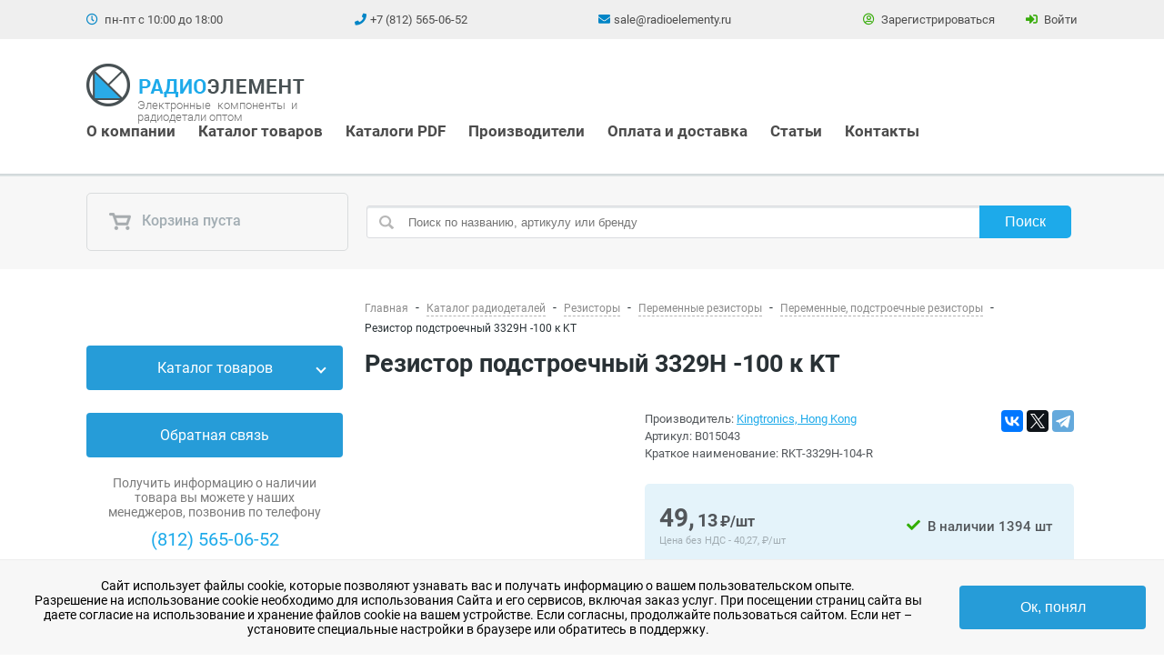

--- FILE ---
content_type: text/html; charset=UTF-8
request_url: https://www.radioelementy.ru/catalog/rezistory/peremennye-rezistory/c0086040/rkt-3329h-104-r-rezistor-podstroechnyy-3329h-100-k-kts/
body_size: 38197
content:
<!DOCTYPE html>
<html lang="ru">
     <head>
        <meta name="viewport" content="width=device-width, initial-scale=1, maximum-scale=1">
        <link rel="shortcut icon" href="/favicon.ico" type="image/x-icon">
        <link rel="icon" href="/favicon.svg" type="image/svg+xml">
        <meta name='wmail-verification' content='bf696609baad8558e4bf7b8681ee9048' />
        <meta name="google-site-verification" content="2BYueidSOkZsveMxDtEWbVWZk0f_TYJNzI8_9cnXtHo" />

        <title>Резистор подстроечный 3329H     -100  к KT Арт. B015043 купить за 48.55 руб. в Санкт-Петербурге | РадиоЭлемент  ...</title>

                        <link rel="canonical" href="https://www.radioelementy.ru/catalog/rezistory/peremennye-rezistory/c0086040/rkt-3329h-104-r-rezistor-podstroechnyy-3329h-100-k-kts/"/>
                <link rel="preload" type="font/woff2" href="/local/templates/radio/fonts/Roboto/KFOlCnqEu92Fr1MmWUlfChc4EsA.woff2" as="font" crossorigin>
        <link rel="preload" type="font/woff2" href="/local/templates/radio/fonts/Roboto/KFOmCnqEu92Fr1Mu7GxKOzY.woff2" as="font" crossorigin>
        <link rel="preload" type="font/woff2" href="/local/templates/radio/fonts/Roboto/KFOlCnqEu92Fr1MmSU5fABc4EsA.woff2" as="font" crossorigin>
        <link rel="preload" type="font/woff2" href="/local/templates/radio/fonts/Roboto/KFOmCnqEu92Fr1Mu4mxK.woff2" as="font" crossorigin>
        <link rel="preload" type="font/woff2" href="/local/templates/radio/fonts/Roboto/KFOmCnqEu92Fr1Mu5mxKOzY.woff2" as="font" crossorigin>
        <link rel="preload" type="font/woff2" href="/local/templates/radio/fonts/Roboto/KFOlCnqEu92Fr1MmWUlfABc4EsA.woff2" as="font" crossorigin>
        <link rel="preload" type="font/woff2" href="/local/templates/radio/fonts/Roboto/KFOlCnqEu92Fr1MmWUlfBBc4.woff2" as="font" crossorigin>
        <link rel="preload" type="font/woff2" href="/local/templates/radio/fonts/Roboto/KFOlCnqEu92Fr1MmEU9fBBc4.woff2" as="font" crossorigin>
        <link rel="preload" type="font/woff2" href="/local/templates/radio/fonts/Roboto/KFOlCnqEu92Fr1MmSU5fBBc4.woff2" as="font" crossorigin>
        <link rel="preload" type="font/woff2" href="/local/templates/radio/fonts/Roboto/KFOlCnqEu92Fr1MmEU9fABc4EsA.woff2" as="font" crossorigin>
        <link rel="preload" type="font/woff2" href="/local/templates/radio/fonts/fa-brands-400.woff2" as="font" crossorigin>
        <link rel="preload" type="font/woff2" href="/local/templates/radio/fonts/fa-solid-900.woff2" as="font" crossorigin>
	    <link rel="preload" type="font/woff2" href="/local/templates/radio/fonts/fa-regular-400.woff2" as="font" crossorigin>

        <link rel="preload" href="/local/templates/radio/js/lib/vue/vue.esm.browser.min.js" as="script" crossorigin="use-credentials">

                <meta http-equiv="Content-Type" content="text/html; charset=UTF-8" />
        <meta name="keywords" content="Резистор подстроечный 3329H     -100  к KT" />
        <meta name="description" content="Интернет-магазин радиодеталей в Санкт-Петербурге. Резистор подстроечный 3329H     -100  к KT Арт. B015043 в наличии, год выпуска - , цена - 40.46 руб. Самовывоз в СПб и Москве, доставка по всей России." />
        <script type="text/javascript" data-skip-moving="true">(function(w, d, n) {var cl = "bx-core";var ht = d.documentElement;var htc = ht ? ht.className : undefined;if (htc === undefined || htc.indexOf(cl) !== -1){return;}var ua = n.userAgent;if (/(iPad;)|(iPhone;)/i.test(ua)){cl += " bx-ios";}else if (/Windows/i.test(ua)){cl += ' bx-win';}else if (/Macintosh/i.test(ua)){cl += " bx-mac";}else if (/Linux/i.test(ua) && !/Android/i.test(ua)){cl += " bx-linux";}else if (/Android/i.test(ua)){cl += " bx-android";}cl += (/(ipad|iphone|android|mobile|touch)/i.test(ua) ? " bx-touch" : " bx-no-touch");cl += w.devicePixelRatio && w.devicePixelRatio >= 2? " bx-retina": " bx-no-retina";var ieVersion = -1;if (/AppleWebKit/.test(ua)){cl += " bx-chrome";}else if (/Opera/.test(ua)){cl += " bx-opera";}else if (/Firefox/.test(ua)){cl += " bx-firefox";}ht.className = htc ? htc + " " + cl : cl;})(window, document, navigator);</script>


<link href="/bitrix/cache/css/s1/radio/page_12361271d922fe78ec49340c7e1fdb78/page_12361271d922fe78ec49340c7e1fdb78_v1.css?176459604321145" type="text/css"  rel="stylesheet" />
<link href="/bitrix/cache/css/s1/radio/template_8b9ffde255f1747e3dd2c571fd65e865/template_8b9ffde255f1747e3dd2c571fd65e865_v1.css?1764596043313300" type="text/css"  data-template-style="true" rel="stylesheet" />
        






                <!--[if IE]>
                <![endif]-->
	</head>
	<body>
        
		<div class="all-content">

			<header id="header">
				
				<div class="first_top_menu">
					 <div class="wrap">
						<div class="workhours"><i class="far fa-clock"></i> пн-пт с 10:00 до 18:00</div>
						<div class="phone phone_1">
							<i class="fas fa-phone"></i><a class="phone-block" href="tel:+78125650652">+7 (812) 565-06-52</a>
						</div>
						<div class="email">
							<i class="fas fa-envelope"></i><a class="email-block" href="mailto:sale@radioelementy.ru">sale@radioelementy.ru</a>
						</div>
						<div class="registration_block">
                                                                                        <div class="reg_link"><a href="/register/"><i class="far fa-user-circle"></i> Зарегистрироваться</a></div>
                                <div class="log_link"><a class="show-popup" href="/auth/?login=yes"><i class="fas fa-sign-in-alt"></i> Войти</a></div>
                                                    </div>
					 </div>
				</div>
				<div class="logo-n-menu logo-n-menu-new">
                    <div class="wrap">
                        <div class="content-head">
                            <div class="nav">
                                <a href="/" class="logo">
                                                                            <img src="/local/templates/radio/img/logo.png" alt="Логотип компании РадиоЭлемент">
                                                                    </a>
                                <span class="nav-subtitle">Электронные компоненты и радиодетали оптом</span>
                                <ul class="menu_top_new 22">
	
				<li class="dropdown ">
				<a class="dropdown-toggle" href="/about/">О компании</a>
				<ul class="dropdown-menu">

	
	
	
	
						<li><a href="/about/clients/">Наши клиенты</a></li>
		
	
	
			</ul></li>	
	
						<li><a href="/catalog/">Каталог товаров</a></li>
		
	
	
	
	
						<li><a href="/katalogi-pdf/">Каталоги PDF</a></li>
		
	
	
	
	
						<li><a href="/brands/">Производители</a></li>
		
	
	
	
	
						<li><a href="/about/payment_and_delivery/">Оплата и доставка</a></li>
		
	
	
	
	
						<li><a href="/articles/">Статьи</a></li>
		
	
	
	
	
						<li><a href="/about/contacts/">Контакты</a></li>
		
	
	


</ul>
                            </div>
                            <div class="show__search fa fa-search"></div>
							<a href="#block-menu-menu-main-menu-mobile-full" class="show_mmenu fa fa-bars"></a>
                        </div>
                    </div>
                    <div class="mobile__call">
                        <a class="phone-block" href="tel:+78125650652"><i class="fas fa-phone"></i> Позвонить</a>
                    </div>
                </div>
                

                <div class="basket-n-search" id="basket-n-search">
                    <div class="wrap">
                        <div class="basket" id="header-basket">
                            <!--'start_frame_cache_headerBasket'-->                            <a href="/personal/cart/">
    <i class="i-basket "></i>
            Корзина пуста
    </a>
<!--'end_frame_cache_headerBasket'-->                        </div>
                        	<form action="/search/" class="site-search" method="get" id="title-search">
		<input id="title-search-input" type="text" name="q" class="txt-input search-request" placeholder="Поиск по названию, артикулу или бренду" value="" maxlength="50" autocomplete="off" />
        <input name="s" class="btn search-submit" type="submit" value="Поиск" />
	</form>
                        <span class="show-basket"><i class="i-show-basket"></i></span>
                    </div>
                </div>
            </header>

			<div class="mid-content" id="mid-content">
				<div class="wrap">
				                    <div class="left-side">
                        
<div class="side-block">
    <div class="title "><a href="/catalog/" class="old_h4">Каталог товаров</a><span class="title__toggle"></span></div>
    <div class="side-menu">
        <ul>
	<li class="has-children">
		<a href="/catalog/silovye-pribory/">Силовые приборы</a>
<ul>
	<li>
		<a href="/catalog/silovye-pribory/diody-silovye/">Диоды силовые</a>
	</li>
	<li>
		<a href="/catalog/silovye-pribory/okhladiteli/">Охладители</a>
	</li>
	<li>
		<a href="/catalog/silovye-pribory/moduli/">Силовые модули</a>
	</li>
	<li>
		<a href="/catalog/silovye-pribory/tiristory-silovye/">Тиристоры силовые</a>
	</li>
</ul>
	</li>
	<li class="active has-children">
		<a href="/catalog/rezistory/">Резисторы</a>
<ul>
	<li>
		<a href="/catalog/rezistory/moshchnye-rezistory/">Мощные резисторы</a>
	</li>
	<li class="active">
		<a href="/catalog/rezistory/peremennye-rezistory/">Переменные резисторы</a>
	</li>
	<li>
		<a href="/catalog/rezistory/rezistory-obshchego-naznacheniya/">Резисторы общего назначения</a>
	</li>
	<li>
		<a href="/catalog/rezistory/pretsizionnye-rezistory/">Прецизионные резисторы</a>
	</li>
	<li>
		<a href="/catalog/rezistory/varistory-nelineynye-rezistory/">Варисторы (нелинейные резисторы)</a>
	</li>
	<li>
		<a href="/catalog/rezistory/c0077467/">Высоковольтные резисторы</a>
	</li>
	<li>
		<a href="/catalog/rezistory/nabory-i-bloki-rezistorov/">Наборы и блоки резисторов</a>
	</li>
	<li>
		<a href="/catalog/rezistory/c0073143/">Прочие</a>
	</li>
	<li>
		<a href="/catalog/rezistory/rezistornye-sborki/">Резисторные сборки</a>
	</li>
	<li>
		<a href="/catalog/rezistory/c0078070/">Резисторы на клемме</a>
	</li>
	<li>
		<a href="/catalog/rezistory/termorezistory/">Термисторы</a>
	</li>
	<li>
		<a href="/catalog/rezistory/chip-rezistory/">Чип-резисторы</a>
	</li>
</ul>
	</li>
	<li class="has-children">
		<a href="/catalog/kondensatory/">Конденсаторы</a>
<ul>
	<li>
		<a href="/catalog/kondensatory/vysokovoltnye/">Высоковольтные</a>
	</li>
	<li>
		<a href="/catalog/kondensatory/keramicheskie/">Керамические</a>
	</li>
	<li>
		<a href="/catalog/kondensatory/kombinirovannye/">Комбинированные</a>
	</li>
	<li>
		<a href="/catalog/kondensatory/metallobumazhnye/">Металлобумажные</a>
	</li>
	<li>
		<a href="/catalog/kondensatory/oksidno-poluprovodnikovye/">Оксидно-полупроводниковые</a>
	</li>
	<li>
		<a href="/catalog/kondensatory/plenochnye-i-metalloplenochnye/">Пленочные и металлопленочные</a>
	</li>
	<li>
		<a href="/catalog/kondensatory/c0085978/">Подстроечные</a>
	</li>
	<li>
		<a href="/catalog/kondensatory/silovye/">Силовые</a>
	</li>
	<li>
		<a href="/catalog/kondensatory/tantalovye/">Танталовые</a>
	</li>
	<li>
		<a href="/catalog/kondensatory/filtry/">Фильтры</a>
	</li>
	<li>
		<a href="/catalog/kondensatory/elektroliticheskie-alyuminievye/">Электролитические алюминиевые</a>
	</li>
	<li>
		<a href="/catalog/kondensatory/slyudyanye/">Слюдяные</a>
	</li>
	<li>
		<a href="/catalog/kondensatory/chip-kondensatory/">Чип-конденсаторы</a>
	</li>
	<li>
		<a href="/catalog/kondensatory/ionistory/">Ионисторы</a>
	</li>
	<li>
		<a href="/catalog/kondensatory/prochie_kondensatory/">Прочие</a>
	</li>
</ul>
	</li>
	<li class="has-children">
		<a href="/catalog/mikroskhemy/">Микросхемы</a>
<ul>
	<li>
		<a href="/catalog/mikroskhemy/c0088530/">Allegro</a>
	</li>
	<li>
		<a href="/catalog/mikroskhemy/c0084594/">Alliance Memory</a>
	</li>
	<li>
		<a href="/catalog/mikroskhemy/c0084596/">Alps Alpine</a>
	</li>
	<li>
		<a href="/catalog/mikroskhemy/c0063620/">Altera</a>
	</li>
	<li>
		<a href="/catalog/mikroskhemy/c0085905/">AMD</a>
	</li>
	<li>
		<a href="/catalog/mikroskhemy/c0064403/">Analog Devices</a>
	</li>
	<li>
		<a href="/catalog/mikroskhemy/c0064400/">Atmel</a>
	</li>
	<li>
		<a href="/catalog/mikroskhemy/c0085209/">Cirrus Logic</a>
	</li>
	<li>
		<a href="/catalog/mikroskhemy/c0079463/">Cypress</a>
	</li>
	<li>
		<a href="/catalog/mikroskhemy/c0066142/">Intel</a>
	</li>
	<li>
		<a href="/catalog/mikroskhemy/c0066976/">ISSI</a>
	</li>
	<li>
		<a href="/catalog/mikroskhemy/c0084969/">Kioxia</a>
	</li>
	<li>
		<a href="/catalog/mikroskhemy/c0067242/">Linear Technology</a>
	</li>
	<li>
		<a href="/catalog/mikroskhemy/c0100115/">Lyontek</a>
	</li>
	<li>
		<a href="/catalog/mikroskhemy/c0087072/">Macroblock</a>
	</li>
	<li>
		<a href="/catalog/mikroskhemy/c0064401/">Maxim</a>
	</li>
	<li>
		<a href="/catalog/mikroskhemy/c0068071/">Microchip</a>
	</li>
	<li>
		<a href="/catalog/mikroskhemy/c0084666/">Micron Technology</a>
	</li>
	<li>
		<a href="/catalog/mikroskhemy/c0084667/">MiraMEMS</a>
	</li>
	<li>
		<a href="/catalog/mikroskhemy/c0066695/">National Semiconductor</a>
	</li>
	<li>
		<a href="/catalog/mikroskhemy/c0067708/">OKI</a>
	</li>
	<li>
		<a href="/catalog/mikroskhemy/c0084739/">Phison</a>
	</li>
	<li>
		<a href="/catalog/mikroskhemy/c0046947/">Power Integrations</a>
	</li>
	<li>
		<a href="/catalog/mikroskhemy/c0084744/">Silicon Motion</a>
	</li>
	<li>
		<a href="/catalog/mikroskhemy/c0098007/">SimChip</a>
	</li>
	<li>
		<a href="/catalog/mikroskhemy/c0084869/">Winbond</a>
	</li>
	<li>
		<a href="/catalog/mikroskhemy/c0064402/">Xilinx</a>
	</li>
	<li>
		<a href="/catalog/mikroskhemy/c0085576/">Аналоговые ключи и мультиплексоры</a>
	</li>
	<li>
		<a href="/catalog/mikroskhemy/c0085949/">Драйверы MOSFET и IGBT</a>
	</li>
	<li>
		<a href="/catalog/mikroskhemy/c0085950/">Драйверы разные</a>
	</li>
	<li>
		<a href="/catalog/mikroskhemy/c0064498/">Интеграл</a>
	</li>
	<li>
		<a href="/catalog/mikroskhemy/c0085959/">Интерфейсы разные</a>
	</li>
	<li>
		<a href="/catalog/mikroskhemy/c0085960/">Источники опорного напряжения</a>
	</li>
	<li>
		<a href="/catalog/mikroskhemy/c0085975/">Компараторы</a>
	</li>
	<li>
		<a href="/catalog/mikroskhemy/c0085958/">Контроллеры разные</a>
	</li>
	<li>
		<a href="/catalog/mikroskhemy/c0077240/">Логика</a>
	</li>
	<li>
		<a href="/catalog/mikroskhemy/c0085592/">Логическая ИС</a>
	</li>
	<li>
		<a href="/catalog/mikroskhemy/c0085577/">Микроконтроллеры</a>
	</li>
	<li>
		<a href="/catalog/mikroskhemy/c0085999/">Микропроцессорные супервизоры</a>
	</li>
	<li>
		<a href="/catalog/mikroskhemy/mikrosborki/">Микросборки</a>
	</li>
	<li>
		<a href="/catalog/mikroskhemy/c0086000/">Микросхемы разные</a>
	</li>
	<li>
		<a href="/catalog/mikroskhemy/c0080825/">Миландр</a>
	</li>
	<li>
		<a href="/catalog/mikroskhemy/c0086039/">Регуляторы напряжения</a>
	</li>
	<li>
		<a href="/catalog/mikroskhemy/seriya-100-139/">Серия  100-139</a>
	</li>
	<li>
		<a href="/catalog/mikroskhemy/seriya-140/">Серия  140</a>
	</li>
	<li>
		<a href="/catalog/mikroskhemy/seriya-142/">Серия  142</a>
	</li>
	<li>
		<a href="/catalog/mikroskhemy/seriya-143-155/">Серия  143-155</a>
	</li>
	<li>
		<a href="/catalog/mikroskhemy/seriya-157-199/">Серия  157-199</a>
	</li>
	<li>
		<a href="/catalog/mikroskhemy/seriya-200-499/">Серия  200-499</a>
	</li>
	<li>
		<a href="/catalog/mikroskhemy/seriya-500-530/">Серия  500-530</a>
	</li>
	<li>
		<a href="/catalog/mikroskhemy/seriya-531-560/">Серия  531-560</a>
	</li>
	<li>
		<a href="/catalog/mikroskhemy/seriya-561/">Серия  561</a>
	</li>
	<li>
		<a href="/catalog/mikroskhemy/seriya-564/">Серия  564</a>
	</li>
	<li>
		<a href="/catalog/mikroskhemy/seriya-565-600/">Серия  565-600</a>
	</li>
	<li>
		<a href="/catalog/mikroskhemy/seriya-1000-1900/">Серия 1000-1900</a>
	</li>
	<li>
		<a href="/catalog/mikroskhemy/c0086159/">Усилители разные</a>
	</li>
	<li>
		<a href="/catalog/mikroskhemy/c0085583/">ЦАП, АЦП, Кодеки, Преобразователи</a>
	</li>
</ul>
	</li>
	<li class="has-children">
		<a href="/catalog/diody/">Диоды</a>
<ul>
	<li>
		<a href="/catalog/diody/vypryamitelnye/">Диоды выпрямительные</a>
	</li>
	<li>
		<a href="/catalog/diody/varikapy/">Варикапы</a>
	</li>
	<li>
		<a href="/catalog/diody/diodnye-stolby-mosty-sborki/">Диодные столбы, мосты, сборки</a>
	</li>
	<li>
		<a href="/catalog/diody/c0085947/">Диоды высоковольтные</a>
	</li>
	<li>
		<a href="/catalog/diody/diody-vysokochastotnye-impulsnye/">Диоды высокочастотные, импульсные</a>
	</li>
	<li>
		<a href="/catalog/diody/c0085564/">Диоды защитные</a>
	</li>
	<li>
		<a href="/catalog/diody/diody-svch/">Диоды СВЧ</a>
	</li>
	<li>
		<a href="/catalog/diody/c0085948/">Диоды Шоттки</a>
	</li>
</ul>
	</li>
	<li class="has-children">
		<a href="/catalog/stabilitrony/">Стабилитроны</a>
<ul>
	<li>
		<a href="/catalog/stabilitrony/d814-d818/">Д814-Д818</a>
	</li>
	<li>
		<a href="/catalog/stabilitrony/stabilitrony-2s/">Стабилитроны 2С</a>
	</li>
	<li>
		<a href="/catalog/stabilitrony/stabilitrony-ks/">Стабилитроны КС</a>
	</li>
</ul>
	</li>
	<li class="has-children">
		<a href="/catalog/tranzistory/">Транзисторы</a>
<ul>
	<li>
		<a href="/catalog/tranzistory/c0085568/">IGBT транзисторы</a>
	</li>
	<li>
		<a href="/catalog/tranzistory/c0086065/">СВЧ транзисторы</a>
	</li>
	<li>
		<a href="/catalog/tranzistory/tranzistory-bipolyarnye/">Транзисторы биполярные</a>
	</li>
	<li>
		<a href="/catalog/tranzistory/tranzistory-germanievye/">Транзисторы германиевые</a>
	</li>
	<li>
		<a href="/catalog/tranzistory/tranzistory-polevye/">Транзисторы полевые</a>
	</li>
</ul>
	</li>
	<li class="has-children">
		<a href="/catalog/tiristory/">Тиристоры</a>
<ul>
	<li>
		<a href="/catalog/tiristory/dinistory/">Динисторы</a>
	</li>
	<li>
		<a href="/catalog/tiristory/c0068300/">Симисторы</a>
	</li>
	<li>
		<a href="/catalog/tiristory/trinistory/">Тринисторы</a>
	</li>
</ul>
	</li>
	<li class="has-children">
		<a href="/catalog/importnye-radiokomponenty/">Импортные радиодетали</a>
<ul>
	<li>
		<a href="/catalog/importnye-radiokomponenty/c0094215/">2Pai Semiconductor</a>
	</li>
	<li>
		<a href="/catalog/importnye-radiokomponenty/c0087424/">3M</a>
	</li>
	<li>
		<a href="/catalog/importnye-radiokomponenty/c0093095/">3PEAK</a>
	</li>
	<li>
		<a href="/catalog/importnye-radiokomponenty/c0095802/">9tripod</a>
	</li>
	<li>
		<a href="/catalog/importnye-radiokomponenty/c0084458/">A-Line</a>
	</li>
	<li>
		<a href="/catalog/importnye-radiokomponenty/c0048118/">ABB</a>
	</li>
	<li>
		<a href="/catalog/importnye-radiokomponenty/c0100126/">ABC</a>
	</li>
	<li>
		<a href="/catalog/importnye-radiokomponenty/c0100152/">Accuride</a>
	</li>
	<li>
		<a href="/catalog/importnye-radiokomponenty/c0095654/">Acit Electronic</a>
	</li>
	<li>
		<a href="/catalog/importnye-radiokomponenty/c0100928/">Adam Tech</a>
	</li>
	<li>
		<a href="/catalog/importnye-radiokomponenty/c0088705/">Adesto</a>
	</li>
	<li>
		<a href="/catalog/importnye-radiokomponenty/c0091579/">Advantech</a>
	</li>
	<li>
		<a href="/catalog/importnye-radiokomponenty/c0084611/">Agilent</a>
	</li>
	<li>
		<a href="/catalog/importnye-radiokomponenty/c0097076/">AI-Thinker</a>
	</li>
	<li>
		<a href="/catalog/importnye-radiokomponenty/c0100251/">Alinx</a>
	</li>
	<li>
		<a href="/catalog/importnye-radiokomponenty/c0095133/">Allwinner</a>
	</li>
	<li>
		<a href="/catalog/importnye-radiokomponenty/c0100774/">Alpha &amp; Omega Semiconductor</a>
	</li>
	<li>
		<a href="/catalog/importnye-radiokomponenty/c0091412/">Alphasense</a>
	</li>
	<li>
		<a href="/catalog/importnye-radiokomponenty/c0100942/">American Zettler</a>
	</li>
	<li>
		<a href="/catalog/importnye-radiokomponenty/c0100127/">AMIC Technology</a>
	</li>
	<li>
		<a href="/catalog/importnye-radiokomponenty/c0100158/">Ampire</a>
	</li>
	<li>
		<a href="/catalog/importnye-radiokomponenty/c0100151/">Ampleon</a>
	</li>
	<li>
		<a href="/catalog/importnye-radiokomponenty/c0095655/">Analogy Semiconductor</a>
	</li>
	<li>
		<a href="/catalog/importnye-radiokomponenty/c0100130/">Anaren</a>
	</li>
	<li>
		<a href="/catalog/importnye-radiokomponenty/c0068070/">Anpec</a>
	</li>
	<li>
		<a href="/catalog/importnye-radiokomponenty/c0095803/">Aohai Electric</a>
	</li>
	<li>
		<a href="/catalog/importnye-radiokomponenty/c0086321/">APAQ Technology</a>
	</li>
	<li>
		<a href="/catalog/importnye-radiokomponenty/c0100129/">APEM</a>
	</li>
	<li>
		<a href="/catalog/importnye-radiokomponenty/c0100153/">Aptiv</a>
	</li>
	<li>
		<a href="/catalog/importnye-radiokomponenty/c0100154/">Arlight</a>
	</li>
	<li>
		<a href="/catalog/importnye-radiokomponenty/c0091425/">Artery</a>
	</li>
	<li>
		<a href="/catalog/importnye-radiokomponenty/c0049252/">ATC</a>
	</li>
	<li>
		<a href="/catalog/importnye-radiokomponenty/c0100155/">Attend Technology</a>
	</li>
	<li>
		<a href="/catalog/importnye-radiokomponenty/auo/">AUO</a>
	</li>
	<li>
		<a href="/catalog/importnye-radiokomponenty/c0084468/">Avalue</a>
	</li>
	<li>
		<a href="/catalog/importnye-radiokomponenty/avx/">AVX</a>
	</li>
	<li>
		<a href="/catalog/importnye-radiokomponenty/c0096032/">Awinic</a>
	</li>
	<li>
		<a href="/catalog/importnye-radiokomponenty/c0100131/">Bel Fuse</a>
	</li>
	<li>
		<a href="/catalog/importnye-radiokomponenty/c0100922/">Belling</a>
	</li>
	<li>
		<a href="/catalog/importnye-radiokomponenty/c0100156/">Bentex</a>
	</li>
	<li>
		<a href="/catalog/importnye-radiokomponenty/c0094216/">Beris Electronic</a>
	</li>
	<li>
		<a href="/catalog/importnye-radiokomponenty/c0100132/">BetLux</a>
	</li>
	<li>
		<a href="/catalog/importnye-radiokomponenty/beyondoor/">Beyondoor</a>
	</li>
	<li>
		<a href="/catalog/importnye-radiokomponenty/c0100157/">BI Technologies</a>
	</li>
	<li>
		<a href="/catalog/importnye-radiokomponenty/c0100139/">Bimed</a>
	</li>
	<li>
		<a href="/catalog/importnye-radiokomponenty/c0102382/">Binder</a>
	</li>
	<li>
		<a href="/catalog/importnye-radiokomponenty/c0089367/">Bivar</a>
	</li>
	<li>
		<a href="/catalog/importnye-radiokomponenty/c0100133/">Blaze Display Technology</a>
	</li>
	<li>
		<a href="/catalog/importnye-radiokomponenty/c0100134/">Blitz Power</a>
	</li>
	<li>
		<a href="/catalog/importnye-radiokomponenty/c0102043/">Boardcon</a>
	</li>
	<li>
		<a href="/catalog/importnye-radiokomponenty/c0089894/">BOE Technology</a>
	</li>
	<li>
		<a href="/catalog/importnye-radiokomponenty/c0095181/">Bolianchuang Technology</a>
	</li>
	<li>
		<a href="/catalog/importnye-radiokomponenty/c0100135/">Bopla</a>
	</li>
	<li>
		<a href="/catalog/importnye-radiokomponenty/c0100753/">Bossard</a>
	</li>
	<li>
		<a href="/catalog/importnye-radiokomponenty/bourns/">Bourns</a>
	</li>
	<li>
		<a href="/catalog/importnye-radiokomponenty/c0102213/">Bright Toward Industrial</a>
	</li>
	<li>
		<a href="/catalog/importnye-radiokomponenty/c0100136/">Bright-Led</a>
	</li>
	<li>
		<a href="/catalog/importnye-radiokomponenty/c0087636/">BrightKing</a>
	</li>
	<li>
		<a href="/catalog/importnye-radiokomponenty/broadcom/">Broadcom</a>
	</li>
	<li>
		<a href="/catalog/importnye-radiokomponenty/c-and-k-components/">C&amp;K Components</a>
	</li>
	<li>
		<a href="/catalog/importnye-radiokomponenty/c0095134/">CABO Electronics</a>
	</li>
	<li>
		<a href="/catalog/importnye-radiokomponenty/c0097953/">Cactus Technologies</a>
	</li>
	<li>
		<a href="/catalog/importnye-radiokomponenty/c0100267/">Caddock</a>
	</li>
	<li>
		<a href="/catalog/importnye-radiokomponenty/c0100137/">Calogic</a>
	</li>
	<li>
		<a href="/catalog/importnye-radiokomponenty/c0100763/">Camelion</a>
	</li>
	<li>
		<a href="/catalog/importnye-radiokomponenty/c0100268/">Capax</a>
	</li>
	<li>
		<a href="/catalog/importnye-radiokomponenty/c0102089/">Capxon</a>
	</li>
	<li>
		<a href="/catalog/importnye-radiokomponenty/c0102082/">Careful Magnetism</a>
	</li>
	<li>
		<a href="/catalog/importnye-radiokomponenty/c0091426/">CEL</a>
	</li>
	<li>
		<a href="/catalog/importnye-radiokomponenty/c0100269/">Central Semiconductor</a>
	</li>
	<li>
		<a href="/catalog/importnye-radiokomponenty/c0093701/">CFE Electronic</a>
	</li>
	<li>
		<a href="/catalog/importnye-radiokomponenty/c0091428/">Changjing</a>
	</li>
	<li>
		<a href="/catalog/importnye-radiokomponenty/c0084469/">Chilisin</a>
	</li>
	<li>
		<a href="/catalog/importnye-radiokomponenty/c0094793/">Chipanalog</a>
	</li>
	<li>
		<a href="/catalog/importnye-radiokomponenty/c0095135/">ChipSun</a>
	</li>
	<li>
		<a href="/catalog/importnye-radiokomponenty/c0100756/">Chogori</a>
	</li>
	<li>
		<a href="/catalog/importnye-radiokomponenty/c0100764/">Cirmaker</a>
	</li>
	<li>
		<a href="/catalog/importnye-radiokomponenty/c0089222/">Citizen</a>
	</li>
	<li>
		<a href="/catalog/importnye-radiokomponenty/c0094798/">City Youye Electronics</a>
	</li>
	<li>
		<a href="/catalog/importnye-radiokomponenty/c0100252/">Cixi Cardconn</a>
	</li>
	<li>
		<a href="/catalog/importnye-radiokomponenty/c0100758/">Clare</a>
	</li>
	<li>
		<a href="/catalog/importnye-radiokomponenty/c0100759/">CML</a>
	</li>
	<li>
		<a href="/catalog/importnye-radiokomponenty/c0078040/">Coilcraft</a>
	</li>
	<li>
		<a href="/catalog/importnye-radiokomponenty/c0100754/">Coils Electronic</a>
	</li>
	<li>
		<a href="/catalog/importnye-radiokomponenty/c0100270/">Colibrys</a>
	</li>
	<li>
		<a href="/catalog/importnye-radiokomponenty/c0091421/">Comfortable Electronic</a>
	</li>
	<li>
		<a href="/catalog/importnye-radiokomponenty/c0084470/">Congatec</a>
	</li>
	<li>
		<a href="/catalog/importnye-radiokomponenty/c0084605/">Connor-Winfield</a>
	</li>
	<li>
		<a href="/catalog/importnye-radiokomponenty/c0092455/">CoreBai</a>
	</li>
	<li>
		<a href="/catalog/importnye-radiokomponenty/c0085680/">Cornell Dubilier</a>
	</li>
	<li>
		<a href="/catalog/importnye-radiokomponenty/c0100271/">Corsair</a>
	</li>
	<li>
		<a href="/catalog/importnye-radiokomponenty/c0084606/">Cosmo Electronics</a>
	</li>
	<li>
		<a href="/catalog/importnye-radiokomponenty/c0100760/">CREC</a>
	</li>
	<li>
		<a href="/catalog/importnye-radiokomponenty/c0100138/">Cree</a>
	</li>
	<li>
		<a href="/catalog/importnye-radiokomponenty/c0100272/">Crouzet</a>
	</li>
	<li>
		<a href="/catalog/importnye-radiokomponenty/c0100114/">CRRC</a>
	</li>
	<li>
		<a href="/catalog/importnye-radiokomponenty/c0091422/">Crydom</a>
	</li>
	<li>
		<a href="/catalog/importnye-radiokomponenty/c0100273/">Crystalonics</a>
	</li>
	<li>
		<a href="/catalog/importnye-radiokomponenty/c0089211/">Crystek</a>
	</li>
	<li>
		<a href="/catalog/importnye-radiokomponenty/c0085429/">CTS</a>
	</li>
	<li>
		<a href="/catalog/importnye-radiokomponenty/c0091427/">CUI</a>
	</li>
	<li>
		<a href="/catalog/importnye-radiokomponenty/c0100159/">CviLux</a>
	</li>
	<li>
		<a href="/catalog/importnye-radiokomponenty/c0100762/">Cynergy3</a>
	</li>
	<li>
		<a href="/catalog/importnye-radiokomponenty/c0100767/">Daier</a>
	</li>
	<li>
		<a href="/catalog/importnye-radiokomponenty/c0084901/">Danfoss</a>
	</li>
	<li>
		<a href="/catalog/importnye-radiokomponenty/c0094217/">DAPU</a>
	</li>
	<li>
		<a href="/catalog/importnye-radiokomponenty/c0102214/">DataGNSS</a>
	</li>
	<li>
		<a href="/catalog/importnye-radiokomponenty/c0093099/">Daya</a>
	</li>
	<li>
		<a href="/catalog/importnye-radiokomponenty/c0091413/">DDScientific</a>
	</li>
	<li>
		<a href="/catalog/importnye-radiokomponenty/c0084472/">Dean</a>
	</li>
	<li>
		<a href="/catalog/importnye-radiokomponenty/c0084614/">Deca Switchlab</a>
	</li>
	<li>
		<a href="/catalog/importnye-radiokomponenty/c0100769/">Delta Battery</a>
	</li>
	<li>
		<a href="/catalog/importnye-radiokomponenty/c0089212/">Delta Electronics</a>
	</li>
	<li>
		<a href="/catalog/importnye-radiokomponenty/c0087811/">Dialog Semiconductor</a>
	</li>
	<li>
		<a href="/catalog/importnye-radiokomponenty/c0100274/">Dielectric Laboratories</a>
	</li>
	<li>
		<a href="/catalog/importnye-radiokomponenty/c0100275/">Digi</a>
	</li>
	<li>
		<a href="/catalog/importnye-radiokomponenty/c0095653/">DIN Electronics</a>
	</li>
	<li>
		<a href="/catalog/importnye-radiokomponenty/c0084615/">Diodes</a>
	</li>
	<li>
		<a href="/catalog/importnye-radiokomponenty/c0066708/">Diotec</a>
	</li>
	<li>
		<a href="/catalog/importnye-radiokomponenty/c0085127/">DKC</a>
	</li>
	<li>
		<a href="/catalog/importnye-radiokomponenty/c0071625/">DMC</a>
	</li>
	<li>
		<a href="/catalog/importnye-radiokomponenty/c0102090/">DMEGC</a>
	</li>
	<li>
		<a href="/catalog/importnye-radiokomponenty/c0100263/">Done</a>
	</li>
	<li>
		<a href="/catalog/importnye-radiokomponenty/c0094794/">DongKe</a>
	</li>
	<li>
		<a href="/catalog/importnye-radiokomponenty/c0102083/">Dorexs</a>
	</li>
	<li>
		<a href="/catalog/importnye-radiokomponenty/c0093103/">Dosin</a>
	</li>
	<li>
		<a href="/catalog/importnye-radiokomponenty/c0100770/">Dremec</a>
	</li>
	<li>
		<a href="/catalog/importnye-radiokomponenty/c0076539/">Ducati Energia</a>
	</li>
	<li>
		<a href="/catalog/importnye-radiokomponenty/c0100142/">Duracell</a>
	</li>
	<li>
		<a href="/catalog/importnye-radiokomponenty/c0101268/">Dwin Technology</a>
	</li>
	<li>
		<a href="/catalog/importnye-radiokomponenty/c0087448/">E-con Systems</a>
	</li>
	<li>
		<a href="/catalog/importnye-radiokomponenty/c0087815/">E-Switch</a>
	</li>
	<li>
		<a href="/catalog/importnye-radiokomponenty/c0100143/">E-T-A</a>
	</li>
	<li>
		<a href="/catalog/importnye-radiokomponenty/c0087345/">Eaton</a>
	</li>
	<li>
		<a href="/catalog/importnye-radiokomponenty/c0100771/">EBG</a>
	</li>
	<li>
		<a href="/catalog/importnye-radiokomponenty/c0100144/">Ebm-papst</a>
	</li>
	<li>
		<a href="/catalog/importnye-radiokomponenty/c0100160/">ECS</a>
	</li>
	<li>
		<a href="/catalog/importnye-radiokomponenty/c0102217/">EG Micro</a>
	</li>
	<li>
		<a href="/catalog/importnye-radiokomponenty/c0100145/">EKF</a>
	</li>
	<li>
		<a href="/catalog/importnye-radiokomponenty/c0100276/">ELNA</a>
	</li>
	<li>
		<a href="/catalog/importnye-radiokomponenty/c0100146/">EMAS</a>
	</li>
	<li>
		<a href="/catalog/importnye-radiokomponenty/c0100277/">Emerson</a>
	</li>
	<li>
		<a href="/catalog/importnye-radiokomponenty/c0100148/">Ensto</a>
	</li>
	<li>
		<a href="/catalog/importnye-radiokomponenty/epcos/">Epcos</a>
	</li>
	<li>
		<a href="/catalog/importnye-radiokomponenty/c0100162/">Epson</a>
	</li>
	<li>
		<a href="/catalog/importnye-radiokomponenty/ericsson/">Ericsson</a>
	</li>
	<li>
		<a href="/catalog/importnye-radiokomponenty/c0102218/">ERVolt</a>
	</li>
	<li>
		<a href="/catalog/importnye-radiokomponenty/c0100161/">ESKA</a>
	</li>
	<li>
		<a href="/catalog/importnye-radiokomponenty/c0086072/">Espressif Systems</a>
	</li>
	<li>
		<a href="/catalog/importnye-radiokomponenty/c0100553/">Essentra Components</a>
	</li>
	<li>
		<a href="/catalog/importnye-radiokomponenty/everlight/">Everlight</a>
	</li>
	<li>
		<a href="/catalog/importnye-radiokomponenty/c0084977/">Exar Corporation</a>
	</li>
	<li>
		<a href="/catalog/importnye-radiokomponenty/c0100253/">Exascend</a>
	</li>
	<li>
		<a href="/catalog/importnye-radiokomponenty/c0100278/">Excellence Optoelectronics</a>
	</li>
	<li>
		<a href="/catalog/importnye-radiokomponenty/c0102084/">Exxelia</a>
	</li>
	<li>
		<a href="/catalog/importnye-radiokomponenty/fairchild/">Fairchild</a>
	</li>
	<li>
		<a href="/catalog/importnye-radiokomponenty/c0094795/">Faithful Link</a>
	</li>
	<li>
		<a href="/catalog/importnye-radiokomponenty/c0102085/">Faratronic</a>
	</li>
	<li>
		<a href="/catalog/importnye-radiokomponenty/c0100254/">Favotek</a>
	</li>
	<li>
		<a href="/catalog/importnye-radiokomponenty/c0084474/">Ferriwo</a>
	</li>
	<li>
		<a href="/catalog/importnye-radiokomponenty/c0102091/">Ferroxcube</a>
	</li>
	<li>
		<a href="/catalog/importnye-radiokomponenty/c0100150/">Festo</a>
	</li>
	<li>
		<a href="/catalog/importnye-radiokomponenty/c0091414/">Fibocom</a>
	</li>
	<li>
		<a href="/catalog/importnye-radiokomponenty/c0091423/">Finder</a>
	</li>
	<li>
		<a href="/catalog/importnye-radiokomponenty/c0094219/">FireFly</a>
	</li>
	<li>
		<a href="/catalog/importnye-radiokomponenty/c0097060/">Flagchip</a>
	</li>
	<li>
		<a href="/catalog/importnye-radiokomponenty/c0097069/">Fn-Link</a>
	</li>
	<li>
		<a href="/catalog/importnye-radiokomponenty/c0084475/">Fordata Electronics</a>
	</li>
	<li>
		<a href="/catalog/importnye-radiokomponenty/forenex/">Forenex</a>
	</li>
	<li>
		<a href="/catalog/importnye-radiokomponenty/c0096031/">Forlinx</a>
	</li>
	<li>
		<a href="/catalog/importnye-radiokomponenty/c0086933/">Forward</a>
	</li>
	<li>
		<a href="/catalog/importnye-radiokomponenty/c0100936/">Foxconn</a>
	</li>
	<li>
		<a href="/catalog/importnye-radiokomponenty/c0085917/">FranMar</a>
	</li>
	<li>
		<a href="/catalog/importnye-radiokomponenty/c0094796/">Fremont</a>
	</li>
	<li>
		<a href="/catalog/importnye-radiokomponenty/c0100279/">Freqtech</a>
	</li>
	<li>
		<a href="/catalog/importnye-radiokomponenty/c0084476/">Friwo</a>
	</li>
	<li>
		<a href="/catalog/importnye-radiokomponenty/c0084477/">FTDI</a>
	</li>
	<li>
		<a href="/catalog/importnye-radiokomponenty/c0097624/">Fucon</a>
	</li>
	<li>
		<a href="/catalog/importnye-radiokomponenty/c0094220/">Fudan</a>
	</li>
	<li>
		<a href="/catalog/importnye-radiokomponenty/c0091415/">Galaxy ME</a>
	</li>
	<li>
		<a href="/catalog/importnye-radiokomponenty/c0097073/">Gangyuan</a>
	</li>
	<li>
		<a href="/catalog/importnye-radiokomponenty/c0093098/">Geehy</a>
	</li>
	<li>
		<a href="/catalog/importnye-radiokomponenty/c0100933/">Genesys Logic</a>
	</li>
	<li>
		<a href="/catalog/importnye-radiokomponenty/c0084478/">GigaDevice</a>
	</li>
	<li>
		<a href="/catalog/importnye-radiokomponenty/c0099809/">Gigavac</a>
	</li>
	<li>
		<a href="/catalog/importnye-radiokomponenty/c0098294/">Glead Electronics</a>
	</li>
	<li>
		<a href="/catalog/importnye-radiokomponenty/c0095137/">GLGNET</a>
	</li>
	<li>
		<a href="/catalog/importnye-radiokomponenty/c0084479/">Globaltop</a>
	</li>
	<li>
		<a href="/catalog/importnye-radiokomponenty/c0094221/">Glomore</a>
	</li>
	<li>
		<a href="/catalog/importnye-radiokomponenty/c0100944/">Gold-Stone</a>
	</li>
	<li>
		<a href="/catalog/importnye-radiokomponenty/c0089214/">Goldkey Technology</a>
	</li>
	<li>
		<a href="/catalog/importnye-radiokomponenty/c0100163/">Golten</a>
	</li>
	<li>
		<a href="/catalog/importnye-radiokomponenty/c0102815/">Goosvn</a>
	</li>
	<li>
		<a href="/catalog/importnye-radiokomponenty/c0095604/">Gospower</a>
	</li>
	<li>
		<a href="/catalog/importnye-radiokomponenty/c0094797/">GreenConn</a>
	</li>
	<li>
		<a href="/catalog/importnye-radiokomponenty/c0094800/">Haihe Electrical</a>
	</li>
	<li>
		<a href="/catalog/importnye-radiokomponenty/c0090060/">Halo Electronics</a>
	</li>
	<li>
		<a href="/catalog/importnye-radiokomponenty/c0092456/">Hangshun</a>
	</li>
	<li>
		<a href="/catalog/importnye-radiokomponenty/c0084627/">Harwin</a>
	</li>
	<li>
		<a href="/catalog/importnye-radiokomponenty/c0094222/">HCI</a>
	</li>
	<li>
		<a href="/catalog/importnye-radiokomponenty/c0094801/">Heroic</a>
	</li>
	<li>
		<a href="/catalog/importnye-radiokomponenty/c0100117/">Hi-Link</a>
	</li>
	<li>
		<a href="/catalog/importnye-radiokomponenty/c0100552/">HIITIO</a>
	</li>
	<li>
		<a href="/catalog/importnye-radiokomponenty/c0094211/">Hirose</a>
	</li>
	<li>
		<a href="/catalog/importnye-radiokomponenty/c0100164/">Hirschmann</a>
	</li>
	<li>
		<a href="/catalog/importnye-radiokomponenty/c0084628/">Hitachi Power Semiconductors</a>
	</li>
	<li>
		<a href="/catalog/importnye-radiokomponenty/c0100250/">HKE</a>
	</li>
	<li>
		<a href="/catalog/importnye-radiokomponenty/holtek/">Holtek</a>
	</li>
	<li>
		<a href="/catalog/importnye-radiokomponenty/c0084480/">Honeywell</a>
	</li>
	<li>
		<a href="/catalog/importnye-radiokomponenty/c0094212/">Hongda</a>
	</li>
	<li>
		<a href="/catalog/importnye-radiokomponenty/c0094223/">HongFa</a>
	</li>
	<li>
		<a href="/catalog/importnye-radiokomponenty/c0094802/">Hongli Energy</a>
	</li>
	<li>
		<a href="/catalog/importnye-radiokomponenty/c0095132/">Hope Microelectronics</a>
	</li>
	<li>
		<a href="/catalog/importnye-radiokomponenty/c0084473/">Hottech</a>
	</li>
	<li>
		<a href="/catalog/importnye-radiokomponenty/c0092457/">Hualian</a>
	</li>
	<li>
		<a href="/catalog/importnye-radiokomponenty/c0102311/">HUBER+SUHNER</a>
	</li>
	<li>
		<a href="/catalog/importnye-radiokomponenty/c0102290/">Hummel</a>
	</li>
	<li>
		<a href="/catalog/importnye-radiokomponenty/c0089223/">Hynix Semiconductor</a>
	</li>
	<li>
		<a href="/catalog/importnye-radiokomponenty/c0087349/">Hyperline</a>
	</li>
	<li>
		<a href="/catalog/importnye-radiokomponenty/c0075671/">Icel</a>
	</li>
	<li>
		<a href="/catalog/importnye-radiokomponenty/c0084481/">ICS Components</a>
	</li>
	<li>
		<a href="/catalog/importnye-radiokomponenty/c0100165/">IDT</a>
	</li>
	<li>
		<a href="/catalog/importnye-radiokomponenty/c0094177/">IEK</a>
	</li>
	<li>
		<a href="/catalog/importnye-radiokomponenty/c0102086/">IFcores</a>
	</li>
	<li>
		<a href="/catalog/importnye-radiokomponenty/infineon/">Infineon</a>
	</li>
	<li>
		<a href="/catalog/importnye-radiokomponenty/c0084483/">InnoDisk</a>
	</li>
	<li>
		<a href="/catalog/importnye-radiokomponenty/inpaq-technology/">Inpaq Technology</a>
	</li>
	<li>
		<a href="/catalog/importnye-radiokomponenty/international-rectifier/">International Rectifier</a>
	</li>
	<li>
		<a href="/catalog/importnye-radiokomponenty/c0084838/">Intersil</a>
	</li>
	<li>
		<a href="/catalog/importnye-radiokomponenty/c0084674/">ISC</a>
	</li>
	<li>
		<a href="/catalog/importnye-radiokomponenty/c0092511/">Iskra</a>
	</li>
	<li>
		<a href="/catalog/importnye-radiokomponenty/c0084484/">Itech Electronic</a>
	</li>
	<li>
		<a href="/catalog/importnye-radiokomponenty/c0082196/">IXYS</a>
	</li>
	<li>
		<a href="/catalog/importnye-radiokomponenty/c0011546/">Jamicon</a>
	</li>
	<li>
		<a href="/catalog/importnye-radiokomponenty/c0102092/">JB Capacitors</a>
	</li>
	<li>
		<a href="/catalog/importnye-radiokomponenty/c0094225/">JBL Tech</a>
	</li>
	<li>
		<a href="/catalog/importnye-radiokomponenty/c0093491/">JBY</a>
	</li>
	<li>
		<a href="/catalog/importnye-radiokomponenty/c0097628/">JC Antenna</a>
	</li>
	<li>
		<a href="/catalog/importnye-radiokomponenty/c0100925/">JDI Display</a>
	</li>
	<li>
		<a href="/catalog/importnye-radiokomponenty/c0094224/">JieJie Microelectronics</a>
	</li>
	<li>
		<a href="/catalog/importnye-radiokomponenty/c0100166/">Jietong</a>
	</li>
	<li>
		<a href="/catalog/importnye-radiokomponenty/c0097096/">Jilong</a>
	</li>
	<li>
		<a href="/catalog/importnye-radiokomponenty/c0102216/">Jinjiaxi Electronic</a>
	</li>
	<li>
		<a href="/catalog/importnye-radiokomponenty/c0089217/">JinLi</a>
	</li>
	<li>
		<a href="/catalog/importnye-radiokomponenty/c0066925/">JL World</a>
	</li>
	<li>
		<a href="/catalog/importnye-radiokomponenty/c0102254/">Johanson Technology</a>
	</li>
	<li>
		<a href="/catalog/importnye-radiokomponenty/c0097070/">JoulWatt</a>
	</li>
	<li>
		<a href="/catalog/importnye-radiokomponenty/c0086347/">JPC Connectivity</a>
	</li>
	<li>
		<a href="/catalog/importnye-radiokomponenty/jst/">JST</a>
	</li>
	<li>
		<a href="/catalog/importnye-radiokomponenty/c0085471/">Jyebao</a>
	</li>
	<li>
		<a href="/catalog/importnye-radiokomponenty/c0100926/">K-CUT</a>
	</li>
	<li>
		<a href="/catalog/importnye-radiokomponenty/c0102088/">Kaschke</a>
	</li>
	<li>
		<a href="/catalog/importnye-radiokomponenty/c0102087/">KDM</a>
	</li>
	<li>
		<a href="/catalog/importnye-radiokomponenty/c0084642/">KEC</a>
	</li>
	<li>
		<a href="/catalog/importnye-radiokomponenty/c0065823/">Kemet</a>
	</li>
	<li>
		<a href="/catalog/importnye-radiokomponenty/c0089218/">Kendeil</a>
	</li>
	<li>
		<a href="/catalog/importnye-radiokomponenty/c0092980/">KGP</a>
	</li>
	<li>
		<a href="/catalog/importnye-radiokomponenty/kingbright/">Kingbright</a>
	</li>
	<li>
		<a href="/catalog/importnye-radiokomponenty/c0101271/">KingSpec</a>
	</li>
	<li>
		<a href="/catalog/importnye-radiokomponenty/c0100776/">Kingston</a>
	</li>
	<li>
		<a href="/catalog/importnye-radiokomponenty/c0084608/">Kingtronics</a>
	</li>
	<li>
		<a href="/catalog/importnye-radiokomponenty/c0094804/">Kinkong Electric</a>
	</li>
	<li>
		<a href="/catalog/importnye-radiokomponenty/c0087641/">KLS</a>
	</li>
	<li>
		<a href="/catalog/importnye-radiokomponenty/c0084644/">Knowles Electronics</a>
	</li>
	<li>
		<a href="/catalog/importnye-radiokomponenty/c0087812/">KOA Speer</a>
	</li>
	<li>
		<a href="/catalog/importnye-radiokomponenty/c0087398/">Laird</a>
	</li>
	<li>
		<a href="/catalog/importnye-radiokomponenty/c0067307/">LappKabel</a>
	</li>
	<li>
		<a href="/catalog/importnye-radiokomponenty/c0089800/">Lattice</a>
	</li>
	<li>
		<a href="/catalog/importnye-radiokomponenty/c0095885/">LeadTop</a>
	</li>
	<li>
		<a href="/catalog/importnye-radiokomponenty/c0097071/">Leapers Semiconductor</a>
	</li>
	<li>
		<a href="/catalog/importnye-radiokomponenty/ledil/">Ledil</a>
	</li>
	<li>
		<a href="/catalog/importnye-radiokomponenty/c0067216/">Legrand</a>
	</li>
	<li>
		<a href="/catalog/importnye-radiokomponenty/c0094805/">Leiditech</a>
	</li>
	<li>
		<a href="/catalog/importnye-radiokomponenty/c0086073/">LEM</a>
	</li>
	<li>
		<a href="/catalog/importnye-radiokomponenty/c0102095/">LEPCore</a>
	</li>
	<li>
		<a href="/catalog/importnye-radiokomponenty/c0094806/">Leshan Radio</a>
	</li>
	<li>
		<a href="/catalog/importnye-radiokomponenty/c0089219/">LG Electronics</a>
	</li>
	<li>
		<a href="/catalog/importnye-radiokomponenty/c0085281/">LGE</a>
	</li>
	<li>
		<a href="/catalog/importnye-radiokomponenty/c0094807/">Lianhe Electronics</a>
	</li>
	<li>
		<a href="/catalog/importnye-radiokomponenty/c0094808/">Linearin</a>
	</li>
	<li>
		<a href="/catalog/importnye-radiokomponenty/c0095139/">Lineyi Electronics</a>
	</li>
	<li>
		<a href="/catalog/importnye-radiokomponenty/c0087198/">Linx Technologies</a>
	</li>
	<li>
		<a href="/catalog/importnye-radiokomponenty/lite-on/">Lite-On</a>
	</li>
	<li>
		<a href="/catalog/importnye-radiokomponenty/littelfuse/">Littelfuse</a>
	</li>
	<li>
		<a href="/catalog/importnye-radiokomponenty/c0095805/">Lontium</a>
	</li>
	<li>
		<a href="/catalog/importnye-radiokomponenty/c0089368/">Lotes</a>
	</li>
	<li>
		<a href="/catalog/importnye-radiokomponenty/c0100255/">LowPower Semi</a>
	</li>
	<li>
		<a href="/catalog/importnye-radiokomponenty/c0095140/">Luxshare</a>
	</li>
	<li>
		<a href="/catalog/importnye-radiokomponenty/m-a-com/">M/A-COM</a>
	</li>
	<li>
		<a href="/catalog/importnye-radiokomponenty/macronix/">Macronix</a>
	</li>
	<li>
		<a href="/catalog/importnye-radiokomponenty/taiwan-maeden/">Maeden</a>
	</li>
	<li>
		<a href="/catalog/importnye-radiokomponenty/c0088260/">MagnaChip</a>
	</li>
	<li>
		<a href="/catalog/importnye-radiokomponenty/c0102096/">Magnetec</a>
	</li>
	<li>
		<a href="/catalog/importnye-radiokomponenty/c0049463/">Makel</a>
	</li>
	<li>
		<a href="/catalog/importnye-radiokomponenty/c0100935/">Marvell Semiconductor</a>
	</li>
	<li>
		<a href="/catalog/importnye-radiokomponenty/c0102094/">Matsuta</a>
	</li>
	<li>
		<a href="/catalog/importnye-radiokomponenty/c0100941/">Maxon Motor</a>
	</li>
	<li>
		<a href="/catalog/importnye-radiokomponenty/mcc/">MCC</a>
	</li>
	<li>
		<a href="/catalog/importnye-radiokomponenty/c0097072/">Meishuo Electric</a>
	</li>
	<li>
		<a href="/catalog/importnye-radiokomponenty/c0095141/">Meisongbei Electronics</a>
	</li>
	<li>
		<a href="/catalog/importnye-radiokomponenty/c0102093/">Meladona Electronic Materials</a>
	</li>
	<li>
		<a href="/catalog/importnye-radiokomponenty/c0102215/">Miba</a>
	</li>
	<li>
		<a href="/catalog/importnye-radiokomponenty/c0084609/">MIC</a>
	</li>
	<li>
		<a href="/catalog/importnye-radiokomponenty/c0102097/">Micrometals</a>
	</li>
	<li>
		<a href="/catalog/importnye-radiokomponenty/c0084610/">Microsemi</a>
	</li>
	<li>
		<a href="/catalog/importnye-radiokomponenty/c0066683/">Mini-Circuits</a>
	</li>
	<li>
		<a href="/catalog/importnye-radiokomponenty/c0067324/">Mitsubishi</a>
	</li>
	<li>
		<a href="/catalog/importnye-radiokomponenty/c0084486/">Mobiletek</a>
	</li>
	<li>
		<a href="/catalog/importnye-radiokomponenty/c0100265/">MOSO Power</a>
	</li>
	<li>
		<a href="/catalog/importnye-radiokomponenty/c0097625/">Motorcomm</a>
	</li>
	<li>
		<a href="/catalog/importnye-radiokomponenty/c0067710/">Motorola</a>
	</li>
	<li>
		<a href="/catalog/importnye-radiokomponenty/c0085676/">Moxa</a>
	</li>
	<li>
		<a href="/catalog/importnye-radiokomponenty/c0084669/">MPD</a>
	</li>
	<li>
		<a href="/catalog/importnye-radiokomponenty/c0084668/">MPS</a>
	</li>
	<li>
		<a href="/catalog/importnye-radiokomponenty/c0084487/">MSI</a>
	</li>
	<li>
		<a href="/catalog/importnye-radiokomponenty/mt-system/">MT-System</a>
	</li>
	<li>
		<a href="/catalog/importnye-radiokomponenty/murata/">Murata</a>
	</li>
	<li>
		<a href="/catalog/importnye-radiokomponenty/c0101269/">NapuSemi</a>
	</li>
	<li>
		<a href="/catalog/importnye-radiokomponenty/c0095142/">NCE Power</a>
	</li>
	<li>
		<a href="/catalog/importnye-radiokomponenty/c0084496/">Neoway</a>
	</li>
	<li>
		<a href="/catalog/importnye-radiokomponenty/nexperia/">Nexperia</a>
	</li>
	<li>
		<a href="/catalog/importnye-radiokomponenty/c0084673/">Nichicon</a>
	</li>
	<li>
		<a href="/catalog/importnye-radiokomponenty/c0095136/">Nidec Copal</a>
	</li>
	<li>
		<a href="/catalog/importnye-radiokomponenty/c0092458/">Novosense</a>
	</li>
	<li>
		<a href="/catalog/importnye-radiokomponenty/c0089314/">Nuvoton</a>
	</li>
	<li>
		<a href="/catalog/importnye-radiokomponenty/c0084497/">NVIDIA</a>
	</li>
	<li>
		<a href="/catalog/importnye-radiokomponenty/nxp/">NXP</a>
	</li>
	<li>
		<a href="/catalog/importnye-radiokomponenty/c0086152/">NXU</a>
	</li>
	<li>
		<a href="/catalog/importnye-radiokomponenty/c0087813/">Oasistek</a>
	</li>
	<li>
		<a href="/catalog/importnye-radiokomponenty/c0087297/">Omron</a>
	</li>
	<li>
		<a href="/catalog/importnye-radiokomponenty/c0068295/">ON Semiconductor</a>
	</li>
	<li>
		<a href="/catalog/importnye-radiokomponenty/c0095145/">Orient Opto</a>
	</li>
	<li>
		<a href="/catalog/importnye-radiokomponenty/c0095143/">Oriental Semiconductor</a>
	</li>
	<li>
		<a href="/catalog/importnye-radiokomponenty/c0095144/">Oupiin</a>
	</li>
	<li>
		<a href="/catalog/importnye-radiokomponenty/c0092459/">Padauk</a>
	</li>
	<li>
		<a href="/catalog/importnye-radiokomponenty/c0066686/">Panasonic</a>
	</li>
	<li>
		<a href="/catalog/importnye-radiokomponenty/c0095180/">Pango Microsystems</a>
	</li>
	<li>
		<a href="/catalog/importnye-radiokomponenty/c0007582/">Peregrine Semiconductor</a>
	</li>
	<li>
		<a href="/catalog/importnye-radiokomponenty/c0084498/">Philips</a>
	</li>
	<li>
		<a href="/catalog/importnye-radiokomponenty/c0047414/">Premier Magnetics</a>
	</li>
	<li>
		<a href="/catalog/importnye-radiokomponenty/c0086388/">ProTek Devices</a>
	</li>
	<li>
		<a href="/catalog/importnye-radiokomponenty/pulse/">Pulse</a>
	</li>
	<li>
		<a href="/catalog/importnye-radiokomponenty/c0095182/">Puya Semiconductor</a>
	</li>
	<li>
		<a href="/catalog/importnye-radiokomponenty/c0094214/">Qinheng Microelectronics</a>
	</li>
	<li>
		<a href="/catalog/importnye-radiokomponenty/c0095183/">QST</a>
	</li>
	<li>
		<a href="/catalog/importnye-radiokomponenty/c0100778/">Qualcomm</a>
	</li>
	<li>
		<a href="/catalog/importnye-radiokomponenty/c0102207/">Radiall</a>
	</li>
	<li>
		<a href="/catalog/importnye-radiokomponenty/c0084499/">Radiocrafts</a>
	</li>
	<li>
		<a href="/catalog/importnye-radiokomponenty/c0089221/">Radxa</a>
	</li>
	<li>
		<a href="/catalog/importnye-radiokomponenty/rainsun/">Rainsun</a>
	</li>
	<li>
		<a href="/catalog/importnye-radiokomponenty/c0091418/">RAK Wireless</a>
	</li>
	<li>
		<a href="/catalog/importnye-radiokomponenty/c0087447/">Ramtron</a>
	</li>
	<li>
		<a href="/catalog/importnye-radiokomponenty/c0095211/">Rayson Technology</a>
	</li>
	<li>
		<a href="/catalog/importnye-radiokomponenty/c0089224/">Realtek</a>
	</li>
	<li>
		<a href="/catalog/importnye-radiokomponenty/c0095212/">Reasunos Semiconductor</a>
	</li>
	<li>
		<a href="/catalog/importnye-radiokomponenty/c0084986/">Rectron</a>
	</li>
	<li>
		<a href="/catalog/importnye-radiokomponenty/c0000004/">Relpol</a>
	</li>
	<li>
		<a href="/catalog/importnye-radiokomponenty/renesas/">Renesas</a>
	</li>
	<li>
		<a href="/catalog/importnye-radiokomponenty/c0095213/">Reomax Electronics</a>
	</li>
	<li>
		<a href="/catalog/importnye-radiokomponenty/c0100256/">Resine PS</a>
	</li>
	<li>
		<a href="/catalog/importnye-radiokomponenty/c0100128/">Rexant</a>
	</li>
	<li>
		<a href="/catalog/importnye-radiokomponenty/c0087399/">Richtek Technology</a>
	</li>
	<li>
		<a href="/catalog/importnye-radiokomponenty/c0097630/">Ring&amp;Tone</a>
	</li>
	<li>
		<a href="/catalog/importnye-radiokomponenty/c0095215/">Rockchip Electronics</a>
	</li>
	<li>
		<a href="/catalog/importnye-radiokomponenty/c0088518/">Rohm</a>
	</li>
	<li>
		<a href="/catalog/importnye-radiokomponenty/c0094774/">Ruilon</a>
	</li>
	<li>
		<a href="/catalog/importnye-radiokomponenty/c0093096/">Ruimeng</a>
	</li>
	<li>
		<a href="/catalog/importnye-radiokomponenty/c0095184/">Runic</a>
	</li>
	<li>
		<a href="/catalog/importnye-radiokomponenty/c0095216/">Rychip</a>
	</li>
	<li>
		<a href="/catalog/importnye-radiokomponenty/c0100116/">SaiShe Semiconductor</a>
	</li>
	<li>
		<a href="/catalog/importnye-radiokomponenty/c0063681/">Samsung EM</a>
	</li>
	<li>
		<a href="/catalog/importnye-radiokomponenty/samsung-semiconductor/">Samsung Semiconductor</a>
	</li>
	<li>
		<a href="/catalog/importnye-radiokomponenty/c0088443/">Sanken</a>
	</li>
	<li>
		<a href="/catalog/importnye-radiokomponenty/c0100167/">Sauris</a>
	</li>
	<li>
		<a href="/catalog/importnye-radiokomponenty/c0095217/">Sayoon Electric</a>
	</li>
	<li>
		<a href="/catalog/importnye-radiokomponenty/c0100168/">Schaffner</a>
	</li>
	<li>
		<a href="/catalog/importnye-radiokomponenty/c0075248/">Schneider Electric</a>
	</li>
	<li>
		<a href="/catalog/importnye-radiokomponenty/c0070537/">Schroff</a>
	</li>
	<li>
		<a href="/catalog/importnye-radiokomponenty/c0097994/">SCT</a>
	</li>
	<li>
		<a href="/catalog/importnye-radiokomponenty/c0093097/">SDIC</a>
	</li>
	<li>
		<a href="/catalog/importnye-radiokomponenty/c0096034/">SECO</a>
	</li>
	<li>
		<a href="/catalog/importnye-radiokomponenty/c0087397/">Seiko Instruments</a>
	</li>
	<li>
		<a href="/catalog/importnye-radiokomponenty/c0100258/">Semiduken</a>
	</li>
	<li>
		<a href="/catalog/importnye-radiokomponenty/semikron/">Semikron</a>
	</li>
	<li>
		<a href="/catalog/importnye-radiokomponenty/c0066940/">Semtech</a>
	</li>
	<li>
		<a href="/catalog/importnye-radiokomponenty/c0100259/">Senasic</a>
	</li>
	<li>
		<a href="/catalog/importnye-radiokomponenty/c0100257/">Sentop</a>
	</li>
	<li>
		<a href="/catalog/importnye-radiokomponenty/c0085523/">SEP</a>
	</li>
	<li>
		<a href="/catalog/importnye-radiokomponenty/c0097626/">SET Electronics</a>
	</li>
	<li>
		<a href="/catalog/importnye-radiokomponenty/c0095656/">SG Micro</a>
	</li>
	<li>
		<a href="/catalog/importnye-radiokomponenty/c0085944/">Sharp</a>
	</li>
	<li>
		<a href="/catalog/importnye-radiokomponenty/c0100766/">ShawCor</a>
	</li>
	<li>
		<a href="/catalog/importnye-radiokomponenty/c0092560/">Shenler</a>
	</li>
	<li>
		<a href="/catalog/importnye-radiokomponenty/c0095807/">Shenmao</a>
	</li>
	<li>
		<a href="/catalog/importnye-radiokomponenty/c0095657/">Shreem Electric</a>
	</li>
	<li>
		<a href="/catalog/importnye-radiokomponenty/c0086390/">Siemens</a>
	</li>
	<li>
		<a href="/catalog/importnye-radiokomponenty/c0084500/">Sierra Wireless</a>
	</li>
	<li>
		<a href="/catalog/importnye-radiokomponenty/silicon-labs/">Silicon Labs</a>
	</li>
	<li>
		<a href="/catalog/importnye-radiokomponenty/c0077381/">SIMCom</a>
	</li>
	<li>
		<a href="/catalog/importnye-radiokomponenty/c0087073/">Sinotectronics</a>
	</li>
	<li>
		<a href="/catalog/importnye-radiokomponenty/c0093700/">Siproin</a>
	</li>
	<li>
		<a href="/catalog/importnye-radiokomponenty/c0095808/">SITCores</a>
	</li>
	<li>
		<a href="/catalog/importnye-radiokomponenty/c0100937/">SiTime</a>
	</li>
	<li>
		<a href="/catalog/importnye-radiokomponenty/c0063693/">Skyworks</a>
	</li>
	<li>
		<a href="/catalog/importnye-radiokomponenty/c0084745/">Smartec</a>
	</li>
	<li>
		<a href="/catalog/importnye-radiokomponenty/c0094227/">Sosen</a>
	</li>
	<li>
		<a href="/catalog/importnye-radiokomponenty/c0091419/">Source Photonics</a>
	</li>
	<li>
		<a href="/catalog/importnye-radiokomponenty/c0087299/">Spamel</a>
	</li>
	<li>
		<a href="/catalog/importnye-radiokomponenty/c0100938/">SPRT</a>
	</li>
	<li>
		<a href="/catalog/importnye-radiokomponenty/c0069786/">ST Microelectronics</a>
	</li>
	<li>
		<a href="/catalog/importnye-radiokomponenty/c0084747/">StarPower</a>
	</li>
	<li>
		<a href="/catalog/importnye-radiokomponenty/c0088531/">Sumida</a>
	</li>
	<li>
		<a href="/catalog/importnye-radiokomponenty/c0100260/">SunnyWay</a>
	</li>
	<li>
		<a href="/catalog/importnye-radiokomponenty/c0100939/">Suntan</a>
	</li>
	<li>
		<a href="/catalog/importnye-radiokomponenty/c0095809/">Surephon</a>
	</li>
	<li>
		<a href="/catalog/importnye-radiokomponenty/c0100940/">Taiwan Semiconductor</a>
	</li>
	<li>
		<a href="/catalog/importnye-radiokomponenty/c0091420/">Taiyo Yuden</a>
	</li>
	<li>
		<a href="/catalog/importnye-radiokomponenty/tdk/">TDK</a>
	</li>
	<li>
		<a href="/catalog/importnye-radiokomponenty/te-connectivity/">TE Connectivity</a>
	</li>
	<li>
		<a href="/catalog/importnye-radiokomponenty/c0084749/">Tele Long</a>
	</li>
	<li>
		<a href="/catalog/importnye-radiokomponenty/c0098293/">Tengxiang Electronics</a>
	</li>
	<li>
		<a href="/catalog/importnye-radiokomponenty/texas-instruments/">Texas Instruments</a>
	</li>
	<li>
		<a href="/catalog/importnye-radiokomponenty/c0084503/">TKD Kabel</a>
	</li>
	<li>
		<a href="/catalog/importnye-radiokomponenty/c0102042/">Top Display</a>
	</li>
	<li>
		<a href="/catalog/importnye-radiokomponenty/c0101272/">Topdiode</a>
	</li>
	<li>
		<a href="/catalog/importnye-radiokomponenty/c0095811/">Topos Sensor</a>
	</li>
	<li>
		<a href="/catalog/importnye-radiokomponenty/c0094226/">TopPower</a>
	</li>
	<li>
		<a href="/catalog/importnye-radiokomponenty/c0097996/">Torch</a>
	</li>
	<li>
		<a href="/catalog/importnye-radiokomponenty/toshiba/">Toshiba</a>
	</li>
	<li>
		<a href="/catalog/importnye-radiokomponenty/transcend/">Transcend</a>
	</li>
	<li>
		<a href="/catalog/importnye-radiokomponenty/c0102170/">TRU Components</a>
	</li>
	<li>
		<a href="/catalog/importnye-radiokomponenty/c0088704/">TRW</a>
	</li>
	<li>
		<a href="/catalog/importnye-radiokomponenty/c0084504/">TT Electronics</a>
	</li>
	<li>
		<a href="/catalog/importnye-radiokomponenty/c0089893/">UDE</a>
	</li>
	<li>
		<a href="/catalog/importnye-radiokomponenty/c0095812/">UnionMemory</a>
	</li>
	<li>
		<a href="/catalog/importnye-radiokomponenty/c0094228/">uPowerTek</a>
	</li>
	<li>
		<a href="/catalog/importnye-radiokomponenty/c0092559/">UPUN</a>
	</li>
	<li>
		<a href="/catalog/importnye-radiokomponenty/c0094799/">UTC</a>
	</li>
	<li>
		<a href="/catalog/importnye-radiokomponenty/c0102295/">Vansonic</a>
	</li>
	<li>
		<a href="/catalog/importnye-radiokomponenty/c0065745/">Vectron</a>
	</li>
	<li>
		<a href="/catalog/importnye-radiokomponenty/c0085470/">Vicor</a>
	</li>
	<li>
		<a href="/catalog/importnye-radiokomponenty/c0100169/">Viking</a>
	</li>
	<li>
		<a href="/catalog/importnye-radiokomponenty/c0090061/">VINATech</a>
	</li>
	<li>
		<a href="/catalog/importnye-radiokomponenty/c0066150/">Vishay</a>
	</li>
	<li>
		<a href="/catalog/importnye-radiokomponenty/c0067119/">Wago</a>
	</li>
	<li>
		<a href="/catalog/importnye-radiokomponenty/c0100170/">Walsin Technology</a>
	</li>
	<li>
		<a href="/catalog/importnye-radiokomponenty/c0088524/">Waveshare</a>
	</li>
	<li>
		<a href="/catalog/importnye-radiokomponenty/c0095813/">WEE Technology</a>
	</li>
	<li>
		<a href="/catalog/importnye-radiokomponenty/c0100780/">WeEn</a>
	</li>
	<li>
		<a href="/catalog/importnye-radiokomponenty/wiznet/">Wiznet</a>
	</li>
	<li>
		<a href="/catalog/importnye-radiokomponenty/c0087814/">Wurth</a>
	</li>
	<li>
		<a href="/catalog/importnye-radiokomponenty/c0097631/">WXDH Electronic</a>
	</li>
	<li>
		<a href="/catalog/importnye-radiokomponenty/c0097623/">Xiangyee</a>
	</li>
	<li>
		<a href="/catalog/importnye-radiokomponenty/c0095814/">Xinluda</a>
	</li>
	<li>
		<a href="/catalog/importnye-radiokomponenty/xinsheng-electronics/">XinSheng Electronics</a>
	</li>
	<li>
		<a href="/catalog/importnye-radiokomponenty/c0100924/">Xtalong Electronics</a>
	</li>
	<li>
		<a href="/catalog/importnye-radiokomponenty/c0100262/">XTX Technology</a>
	</li>
	<li>
		<a href="/catalog/importnye-radiokomponenty/yageo/">Yageo</a>
	</li>
	<li>
		<a href="/catalog/importnye-radiokomponenty/c0084755/">Yangjie Electronic</a>
	</li>
	<li>
		<a href="/catalog/importnye-radiokomponenty/c0084505/">Yetnorson</a>
	</li>
	<li>
		<a href="/catalog/importnye-radiokomponenty/c0100927/">Yihongtai</a>
	</li>
	<li>
		<a href="/catalog/importnye-radiokomponenty/c0097627/">Yihui Lighting</a>
	</li>
	<li>
		<a href="/catalog/importnye-radiokomponenty/c0095605/">Yingjiao</a>
	</li>
	<li>
		<a href="/catalog/importnye-radiokomponenty/c0095836/">Yspring</a>
	</li>
	<li>
		<a href="/catalog/importnye-radiokomponenty/c0095835/">YTMicro</a>
	</li>
	<li>
		<a href="/catalog/importnye-radiokomponenty/c0091424/">YXC</a>
	</li>
	<li>
		<a href="/catalog/importnye-radiokomponenty/c0097074/">YZPST</a>
	</li>
	<li>
		<a href="/catalog/importnye-radiokomponenty/c0097075/">Zbit Semiconductor</a>
	</li>
	<li>
		<a href="/catalog/importnye-radiokomponenty/c0100140/">Бурый медведь</a>
	</li>
	<li>
		<a href="/catalog/importnye-radiokomponenty/c0094213/">Мастер Кит</a>
	</li>
	<li>
		<a href="/catalog/importnye-radiokomponenty/c0097538/">Силат</a>
	</li>
	<li>
		<a href="/catalog/importnye-radiokomponenty/c0095837/">СтартерКит</a>
	</li>
</ul>
	</li>
	<li class="has-children">
		<a href="/catalog/istochniki-pitaniya/">Источники питания</a>
<ul>
	<li>
		<a href="/catalog/istochniki-pitaniya/c0083691/">Aimtec</a>
	</li>
	<li>
		<a href="/catalog/istochniki-pitaniya/c0086902/">Carspa</a>
	</li>
	<li>
		<a href="/catalog/istochniki-pitaniya/c0083690/">Chinfa</a>
	</li>
	<li>
		<a href="/catalog/istochniki-pitaniya/c0086903/">Delus</a>
	</li>
	<li>
		<a href="/catalog/istochniki-pitaniya/c0083692/">Mean Well</a>
	</li>
	<li>
		<a href="/catalog/istochniki-pitaniya/c0066373/">Minmax</a>
	</li>
	<li>
		<a href="/catalog/istochniki-pitaniya/c0085007/">Mornsun</a>
	</li>
	<li>
		<a href="/catalog/istochniki-pitaniya/c0083694/">PEAK Electronics</a>
	</li>
	<li>
		<a href="/catalog/istochniki-pitaniya/c0083696/">Power-One</a>
	</li>
	<li>
		<a href="/catalog/istochniki-pitaniya/c0083698/">Recom</a>
	</li>
	<li>
		<a href="/catalog/istochniki-pitaniya/c0100537/">Shineting Technology</a>
	</li>
	<li>
		<a href="/catalog/istochniki-pitaniya/c0083697/">TDK-Lambda</a>
	</li>
	<li>
		<a href="/catalog/istochniki-pitaniya/c0083695/">Traco Power</a>
	</li>
	<li>
		<a href="/catalog/istochniki-pitaniya/c0084751/">Unifive</a>
	</li>
	<li>
		<a href="/catalog/istochniki-pitaniya/c0086291/">XP Power</a>
	</li>
	<li>
		<a href="/catalog/istochniki-pitaniya/c0085953/">Зарядные устройства</a>
	</li>
	<li>
		<a href="/catalog/istochniki-pitaniya/c0083693/">Ирбис</a>
	</li>
	<li>
		<a href="/catalog/istochniki-pitaniya/c0085995/">Лабораторные блоки питания</a>
	</li>
	<li>
		<a href="/catalog/istochniki-pitaniya/c0086066/">Сетевые адаптеры</a>
	</li>
	<li>
		<a href="/catalog/istochniki-pitaniya/c0089225/">ТрансЛед</a>
	</li>
</ul>
	</li>
	<li class="has-children">
		<a href="/catalog/kommutaciya/">Коммутация</a>
<ul>
	<li>
		<a href="/catalog/kommutaciya/vyklyuchateli/">Выключатели</a>
	</li>
	<li>
		<a href="/catalog/kommutaciya/c0048642/">Кабельные наконечники, клеммники, зажимы</a>
	</li>
	<li>
		<a href="/catalog/kommutaciya/knopki/">Кнопки, кнопочные посты</a>
	</li>
	<li>
		<a href="/catalog/kommutaciya/pereklyuchateli/">Переключатели</a>
	</li>
	<li>
		<a href="/catalog/kommutaciya/tumblery/">Тумблеры</a>
	</li>
</ul>
	</li>
	<li class="has-children">
		<a href="/catalog/c0089120/">Компенсация реактивной мощности</a>
<ul>
	<li>
		<a href="/catalog/c0089120/c0089122/">Контакторы КРМ</a>
	</li>
	<li>
		<a href="/catalog/c0089120/c0089121/">Контроллеры КРМ</a>
	</li>
	<li>
		<a href="/catalog/c0089120/c0085979/">Фазовые косинусные конденсаторы</a>
	</li>
</ul>
	</li>
	<li class="has-children">
		<a href="/catalog/optoelektronnye-pribory/">Оптоэлектронные приборы</a>
<ul>
	<li>
		<a href="/catalog/optoelektronnye-pribory/c0085589/">Аксессуары для светодиодов</a>
	</li>
	<li>
		<a href="/catalog/optoelektronnye-pribory/izluchayushchie-diody-ik-diapazona/">Излучающие диоды ИК-диапазона</a>
	</li>
	<li>
		<a href="/catalog/optoelektronnye-pribory/znakosinteziruyushchie-indikatory/">Индикаторы и дисплеи</a>
	</li>
	<li>
		<a href="/catalog/optoelektronnye-pribory/optopary/">Оптопары</a>
	</li>
	<li>
		<a href="/catalog/optoelektronnye-pribory/c0046801/">Осветительная техника</a>
	</li>
	<li>
		<a href="/catalog/optoelektronnye-pribory/svetodiodnye-kommutatornye-lampy/">Светодиодные коммутаторные лампы</a>
	</li>
	<li>
		<a href="/catalog/optoelektronnye-pribory/svetoizluchayushchie-diody/">Светодиоды</a>
	</li>
	<li>
		<a href="/catalog/optoelektronnye-pribory/fotochuvstvitelnye-pribory/">Фоточувствительные приборы</a>
	</li>
</ul>
	</li>
	<li class="has-children">
		<a href="/catalog/predokhraniteli-i-vstavki-plavkie/">Предохранители и вставки плавкие</a>
<ul>
	<li>
		<a href="/catalog/predokhraniteli-i-vstavki-plavkie/vstavki-plavkie/">Вставки плавкие</a>
	</li>
	<li>
		<a href="/catalog/predokhraniteli-i-vstavki-plavkie/derzhateli-predokhraniteley/">Держатели предохранителей</a>
	</li>
	<li>
		<a href="/catalog/predokhraniteli-i-vstavki-plavkie/predokhraniteli/">Предохранители</a>
	</li>
	<li>
		<a href="/catalog/predokhraniteli-i-vstavki-plavkie/c0086087/">Термопредохранители</a>
	</li>
</ul>
	</li>
	<li class="has-children">
		<a href="/catalog/c0064620/">Промышленное оборудование</a>
<ul>
	<li>
		<a href="/catalog/c0064620/c0095005/">Адаптеры</a>
	</li>
	<li>
		<a href="/catalog/c0064620/c0049403/">Вентиляторы промышленные</a>
	</li>
	<li>
		<a href="/catalog/c0064620/c0032326/">Двигатели</a>
	</li>
	<li>
		<a href="/catalog/c0064620/c0047512/">Контакты</a>
	</li>
	<li>
		<a href="/catalog/c0064620/c0076426/">Контроллеры</a>
	</li>
	<li>
		<a href="/catalog/c0064620/c0073798/">Модули</a>
	</li>
	<li>
		<a href="/catalog/c0064620/c0089305/">Обогревательное оборудование</a>
	</li>
	<li>
		<a href="/catalog/c0064620/c0032089/">Оборудование</a>
	</li>
	<li>
		<a href="/catalog/c0064620/c0030993/">Ограничители напряжения</a>
	</li>
	<li>
		<a href="/catalog/c0064620/c0095053/">Панели оператора</a>
	</li>
	<li>
		<a href="/catalog/c0064620/c0064621/">Пневматическое оборудование</a>
	</li>
	<li>
		<a href="/catalog/c0064620/c0095054/">Приводы</a>
	</li>
	<li>
		<a href="/catalog/c0064620/c0068392/">Регуляторы</a>
	</li>
	<li>
		<a href="/catalog/c0064620/c0079005/">Сетевое оборудование</a>
	</li>
	<li>
		<a href="/catalog/c0064620/c0085652/">ШВП</a>
	</li>
	<li>
		<a href="/catalog/c0064620/c0047954/">Шкафы</a>
	</li>
</ul>
	</li>
	<li class="has-children">
		<a href="/catalog/prochie-radiodetali/">Прочие</a>
<ul>
	<li>
		<a href="/catalog/prochie-radiodetali/c0085955/">Акустические компоненты</a>
	</li>
	<li>
		<a href="/catalog/prochie-radiodetali/c0085578/">Беспроводное оборудование</a>
	</li>
	<li>
		<a href="/catalog/prochie-radiodetali/c0067219/">Датчики</a>
	</li>
	<li>
		<a href="/catalog/prochie-radiodetali/c0076870/">Инструменты</a>
	</li>
	<li>
		<a href="/catalog/prochie-radiodetali/c0030020/">Кабели, провода</a>
	</li>
	<li>
		<a href="/catalog/prochie-radiodetali/c0016422/">Крепёж, комплектующие</a>
	</li>
	<li>
		<a href="/catalog/prochie-radiodetali/lampy/">Лампы</a>
	</li>
	<li>
		<a href="/catalog/prochie-radiodetali/patrony-armatura/">Патроны, арматура</a>
	</li>
	<li>
		<a href="/catalog/prochie-radiodetali/c0047328/">Паяльное оборудование</a>
	</li>
	<li>
		<a href="/catalog/prochie-radiodetali/c0031031/">Приборы измерительные</a>
	</li>
	<li>
		<a href="/catalog/prochie-radiodetali/razryadniki/">Разрядники</a>
	</li>
	<li>
		<a href="/catalog/prochie-radiodetali/c0032610/">Расходные материалы</a>
	</li>
	<li>
		<a href="/catalog/prochie-radiodetali/rezonatory-generatory/">Резонаторы, генераторы</a>
	</li>
	<li>
		<a href="/catalog/prochie-radiodetali/c0071177/">Терморегуляторы</a>
	</li>
	<li>
		<a href="/catalog/prochie-radiodetali/c0031065/">Трансформаторы, дроссели, ферриты</a>
	</li>
	<li>
		<a href="/catalog/prochie-radiodetali/radiolampy/">Электровакуумные приборы</a>
	</li>
	<li>
		<a href="/catalog/prochie-radiodetali/c0085565/">Электроника для дома и авто</a>
	</li>
	<li>
		<a href="/catalog/prochie-radiodetali/ehlementy-pitaniya/">Элементы питания</a>
	</li>
</ul>
	</li>
	<li class="has-children">
		<a href="/catalog/razemy-soediniteli/">Разъемы, соединители</a>
<ul>
	<li>
		<a href="/catalog/razemy-soediniteli/c0091401/">SUPU</a>
	</li>
	<li>
		<a href="/catalog/razemy-soediniteli/c0083707/">Amphenol</a>
	</li>
	<li>
		<a href="/catalog/razemy-soediniteli/c0067575/">Amphenol ICC</a>
	</li>
	<li>
		<a href="/catalog/razemy-soediniteli/c0083712/">AUK</a>
	</li>
	<li>
		<a href="/catalog/razemy-soediniteli/c0083709/">Connfly Electronic</a>
	</li>
	<li>
		<a href="/catalog/razemy-soediniteli/c0071607/">Degson</a>
	</li>
	<li>
		<a href="/catalog/razemy-soediniteli/c0083716/">Deltron</a>
	</li>
	<li>
		<a href="/catalog/razemy-soediniteli/c0080175/">Dinkle</a>
	</li>
	<li>
		<a href="/catalog/razemy-soediniteli/c0087298/">Diptronics</a>
	</li>
	<li>
		<a href="/catalog/razemy-soediniteli/c0083713/">Dragon City</a>
	</li>
	<li>
		<a href="/catalog/razemy-soediniteli/c0095131/">Electric Connector</a>
	</li>
	<li>
		<a href="/catalog/razemy-soediniteli/c0063568/">Harting</a>
	</li>
	<li>
		<a href="/catalog/razemy-soediniteli/c0083710/">Hsuan Mao</a>
	</li>
	<li>
		<a href="/catalog/razemy-soediniteli/c0083714/">Hus-Tsan</a>
	</li>
	<li>
		<a href="/catalog/razemy-soediniteli/c0084633/">JAE Electronics</a>
	</li>
	<li>
		<a href="/catalog/razemy-soediniteli/c0076433/">Klemsan</a>
	</li>
	<li>
		<a href="/catalog/razemy-soediniteli/c0085222/">Kycon</a>
	</li>
	<li>
		<a href="/catalog/razemy-soediniteli/c0068648/">Molex</a>
	</li>
	<li>
		<a href="/catalog/razemy-soediniteli/c0067301/">Phoenix Contact</a>
	</li>
	<li>
		<a href="/catalog/razemy-soediniteli/c0086914/">Proconnect</a>
	</li>
	<li>
		<a href="/catalog/razemy-soediniteli/c0095214/">Rigoal Connector</a>
	</li>
	<li>
		<a href="/catalog/razemy-soediniteli/c0067176/">Rittal</a>
	</li>
	<li>
		<a href="/catalog/razemy-soediniteli/c0068007/">Samtec</a>
	</li>
	<li>
		<a href="/catalog/razemy-soediniteli/c0083715/">Trxcom</a>
	</li>
	<li>
		<a href="/catalog/razemy-soediniteli/c0067297/">Weidmuller</a>
	</li>
	<li>
		<a href="/catalog/razemy-soediniteli/c0085036/">Weipu</a>
	</li>
	<li>
		<a href="/catalog/razemy-soediniteli/c0073294/">Wieland-Electric</a>
	</li>
	<li>
		<a href="/catalog/razemy-soediniteli/c0088694/">Аксессуары для разъемов</a>
	</li>
	<li>
		<a href="/catalog/razemy-soediniteli/c0085590/">ВЧ разъемы</a>
	</li>
	<li>
		<a href="/catalog/razemy-soediniteli/c0088692/">Герметичные разъемы</a>
	</li>
	<li>
		<a href="/catalog/razemy-soediniteli/gnyozda-shtyri/">Гнёзда, штыри</a>
	</li>
	<li>
		<a href="/catalog/razemy-soediniteli/c0020164/">ГРПМ, ГРПМШ</a>
	</li>
	<li>
		<a href="/catalog/razemy-soediniteli/c0030273/">Каскад</a>
	</li>
	<li>
		<a href="/catalog/razemy-soediniteli/c0011366/">МРН</a>
	</li>
	<li>
		<a href="/catalog/razemy-soediniteli/c0086012/">Панельки для компонентов</a>
	</li>
	<li>
		<a href="/catalog/razemy-soediniteli/c0086023/">Промышленные соединители</a>
	</li>
	<li>
		<a href="/catalog/razemy-soediniteli/c0072310/">Прочие</a>
	</li>
	<li>
		<a href="/catalog/razemy-soediniteli/c0085570/">Разъемы аудио, видео</a>
	</li>
	<li>
		<a href="/catalog/razemy-soediniteli/c0085606/">Разъемы для передачи данных</a>
	</li>
	<li>
		<a href="/catalog/razemy-soediniteli/c0086034/">Разъемы питания</a>
	</li>
	<li>
		<a href="/catalog/razemy-soediniteli/c0086027/">Разъемы сигнальные</a>
	</li>
	<li>
		<a href="/catalog/razemy-soediniteli/c0086038/">Разъемы цилиндрические</a>
	</li>
	<li>
		<a href="/catalog/razemy-soediniteli/c0072603/">РС, РРС</a>
	</li>
</ul>
	</li>
	<li class="has-children">
		<a href="/catalog/rele/">Реле</a>
<ul>
	<li>
		<a href="/catalog/rele/aksessuary/">Аксессуары для реле</a>
	</li>
	<li>
		<a href="/catalog/rele/gerkonovye-rele/">Герконовые реле</a>
	</li>
	<li>
		<a href="/catalog/rele/c0031447/">Контакторы, пускатели</a>
	</li>
	<li>
		<a href="/catalog/rele/vremeni/">Реле времени</a>
	</li>
	<li>
		<a href="/catalog/rele/c0030581/">Реле защиты</a>
	</li>
	<li>
		<a href="/catalog/rele/napryazheniya/">Реле напряжения</a>
	</li>
	<li>
		<a href="/catalog/rele/obratnogo-toka/">Реле обратного тока</a>
	</li>
	<li>
		<a href="/catalog/rele/promezhutochnye/">Реле промежуточное</a>
	</li>
	<li>
		<a href="/catalog/rele/tverdotelnye/">Реле твердотельные</a>
	</li>
	<li>
		<a href="/catalog/rele/teplovye/">Реле тепловое</a>
	</li>
	<li>
		<a href="/catalog/rele/toka/">Реле тока</a>
	</li>
	<li>
		<a href="/catalog/rele/ukazatelnye/">Реле указательные</a>
	</li>
	<li>
		<a href="/catalog/rele/elektromagnitnye/">Реле электромагнитные</a>
	</li>
	<li>
		<a href="/catalog/rele/c0094251/">Релейные модули</a>
	</li>
	<li>
		<a href="/catalog/rele/c0077399/">Фотореле</a>
	</li>
</ul>
	</li>
	<li>
		<a href="/catalog/pod-zakaz/">Под заказ</a>
	</li>
</ul>
    </div>
</div>
                        <div class="side-block" id="side-contacts">
                            <a href="/about/contacts/" class="title"><p class="old_h4">Обратная связь</p></a>
                            <div class="side-contacts-content">
                                Получить информацию о наличии товара вы можете у наших менеджеров, позвонив по телефону

                                <div class="side-contacts-phone">
                                    <a href="tel:+78125650652">(812) 565-06-52</a>
                                </div>

                                Также вы можете <a href="/about/contacts/">написать нам</a>

                                <div class="side-contacts-phone">
                                    <a href="/faq/">Ответы на вопросы</a>
                                </div>

                            </div>
                        </div>
                    </div>
                
					<div class="right-side ">
                        
        <div class="breadcrumbs breadcrumbs_new">
            <ul itemscope itemtype="http://schema.org/BreadcrumbList">
			<li class="no_border" itemprop="itemListElement" itemscope itemtype="http://schema.org/ListItem">
                <a itemprop="item" href="/">
                    <span itemprop="name">Главная</span>
                </a>
                <meta itemprop="position" content="1" />
            </li>
			<li class="drop" itemprop="itemListElement" itemscope itemtype="http://schema.org/ListItem">
                <a itemprop="item" href="/catalog/">
                    <span itemprop="name">Каталог радиодеталей</span>
                </a>
                <b class="space"></b>
		
					<meta itemprop="position" content="2" />
					<div class="dropdown_wrapp">
						<div class="dropdown dropdown3"><a href="/catalog/silovye-pribory/">Силовые приборы</a><a href="/catalog/rezistory/">Резисторы</a><a href="/catalog/kondensatory/">Конденсаторы</a><a href="/catalog/mikroskhemy/">Микросхемы</a><a href="/catalog/diody/">Диоды</a><a href="/catalog/stabilitrony/">Стабилитроны</a><a href="/catalog/tranzistory/">Транзисторы</a><a href="/catalog/tiristory/">Тиристоры</a><a href="/catalog/importnye-radiokomponenty/">Импортные радиодетали</a><a href="/catalog/istochniki-pitaniya/">Источники питания</a><a href="/catalog/kommutaciya/">Коммутация</a><a href="/catalog/c0089120/">Компенсация реактивной мощности</a><a href="/catalog/optoelektronnye-pribory/">Оптоэлектронные приборы</a><a href="/catalog/predokhraniteli-i-vstavki-plavkie/">Предохранители и вставки плавкие</a><a href="/catalog/c0064620/">Промышленное оборудование</a><a href="/catalog/prochie-radiodetali/">Прочие</a><a href="/catalog/razemy-soediniteli/">Разъемы, соединители</a><a href="/catalog/rele/">Реле</a><a href="/catalog/pod-zakaz/">Под заказ</a></div>
					</div>
				</li>
				<li class="drop" itemprop="itemListElement" itemscope itemtype="http://schema.org/ListItem">
					<a itemprop="item" href="/catalog/rezistory/">
						<span itemprop="name">Резисторы</span>
					</a>
					<b class="space"></b>
					
					<meta itemprop="position" content="3" /><div class="dropdown_wrapp"><div class="dropdown dropdown2"><a href="/catalog/rezistory/moshchnye-rezistory/">Мощные резисторы</a><a href="/catalog/rezistory/peremennye-rezistory/">Переменные резисторы</a><a href="/catalog/rezistory/rezistory-obshchego-naznacheniya/">Резисторы общего назначения</a><a href="/catalog/rezistory/pretsizionnye-rezistory/">Прецизионные резисторы</a><a href="/catalog/rezistory/varistory-nelineynye-rezistory/">Варисторы (нелинейные резисторы)</a><a href="/catalog/rezistory/c0077467/">Высоковольтные резисторы</a><a href="/catalog/rezistory/nabory-i-bloki-rezistorov/">Наборы и блоки резисторов</a><a href="/catalog/rezistory/c0073143/">Прочие</a><a href="/catalog/rezistory/rezistornye-sborki/">Резисторные сборки</a><a href="/catalog/rezistory/c0078070/">Резисторы на клемме</a><a href="/catalog/rezistory/termorezistory/">Термисторы</a><a href="/catalog/rezistory/chip-rezistory/">Чип-резисторы</a></div></div></li>

				<li class="drop" itemprop="itemListElement" itemscope itemtype="http://schema.org/ListItem">
					<a itemprop="item" href="/catalog/rezistory/peremennye-rezistory/">
						<span itemprop="name">Переменные резисторы</span>
					</a>
					<b class="space"></b>
					
					<meta itemprop="position" content="4" /><div class="dropdown_wrapp"><div class="dropdown dropdown2"><a href="/catalog/rezistory/peremennye-rezistory/c0086040/">Подстроечные резисторы</a><a href="/catalog/rezistory/peremennye-rezistory/ppb/">ППБ</a><a href="/catalog/rezistory/peremennye-rezistory/ppz/">ППЗ</a><a href="/catalog/rezistory/peremennye-rezistory/sp2/">СП2</a><a href="/catalog/rezistory/peremennye-rezistory/sp3/">СП3</a><a href="/catalog/rezistory/peremennye-rezistory/sp4/">СП4</a><a href="/catalog/rezistory/peremennye-rezistory/sp5/">СП5</a></div></div></li>

				<li class="" itemprop="itemListElement" itemscope itemtype="http://schema.org/ListItem">
					<a itemprop="item" href="/catalog/rezistory/peremennye-rezistory/c0086040/">
						<span itemprop="name">Переменные, подстроечные резисторы</span>
					</a>
					<b class="space"></b>
					
					<meta itemprop="position" content="5" /></li>
<li class="" itemprop="itemListElement" itemscope itemtype="http://schema.org/ListItem">
				<meta itemprop="item" content="https://www.radioelementy.ru/catalog/rezistory/peremennye-rezistory/c0086040/rkt-3329h-104-r-rezistor-podstroechnyy-3329h-100-k-kts/" /><span class="name" itemprop="name">Резистор подстроечный 3329H     -100  к KT</span>
					<b class="space"></b>
					
					<meta itemprop="position" content="6" />
					</li>
</ul></div>						
                                                                                    <h1>Резистор подстроечный 3329H     -100  к KT</h1>
                                                    

<div class="row">
	<div class="col-xs-12 catalog-element-page">
<div id="catalog-element-app">
    <re-catalog-element
        path-add-to-basket="/ajax/?act=cart.add"
        action-add-to-basket="cart.add"
        path-add-to-favorite="/ajax/?act=favorite.add"
        action-add-to-favorite="favorite.add"
        :product-id="237159"
        :price-matrix='[{"QUANTITY_FROM":0,"QUANTITY_TO":124,"CURRENCY":{"CURRENCY":"RUB","LID":"ru","FORMAT_STRING":"# \u20bd","FULL_NAME":"\u0420\u0443\u0431\u043b\u044c","DEC_POINT":",","THOUSANDS_SEP":" ","DECIMALS":"2","THOUSANDS_VARIANT":"S","HIDE_ZERO":"N","CREATED_BY":null,"DATE_CREATE":"2015-11-06 22:05:45","MODIFIED_BY":"1","TIMESTAMP_X":"2019-12-28 17:50:53"},"VAT_PARTS":{"CURRENCY_CODE":"RUB","CURRENCY":"\u20bd","DEC_POINT":",","VALUE":49.13,"INTEGER":"49","FRACTIONAL":"13"},"NOT_VAT_PARTS":{"CURRENCY_CODE":"RUB","CURRENCY":"\u20bd","DEC_POINT":",","VALUE":40.27,"INTEGER":"40","FRACTIONAL":"27"}},{"QUANTITY_FROM":125,"QUANTITY_TO":1337,"CURRENCY":{"CURRENCY":"RUB","LID":"ru","FORMAT_STRING":"# \u20bd","FULL_NAME":"\u0420\u0443\u0431\u043b\u044c","DEC_POINT":",","THOUSANDS_SEP":" ","DECIMALS":"2","THOUSANDS_VARIANT":"S","HIDE_ZERO":"N","CREATED_BY":null,"DATE_CREATE":"2015-11-06 22:05:45","MODIFIED_BY":"1","TIMESTAMP_X":"2019-12-28 17:50:53"},"VAT_PARTS":{"CURRENCY_CODE":"RUB","CURRENCY":"\u20bd","DEC_POINT":",","VALUE":45.62,"INTEGER":"45","FRACTIONAL":"62"},"NOT_VAT_PARTS":{"CURRENCY_CODE":"RUB","CURRENCY":"\u20bd","DEC_POINT":",","VALUE":37.39,"INTEGER":"37","FRACTIONAL":"39"}},{"QUANTITY_FROM":1338,"QUANTITY_TO":0,"CURRENCY":{"CURRENCY":"RUB","LID":"ru","FORMAT_STRING":"# \u20bd","FULL_NAME":"\u0420\u0443\u0431\u043b\u044c","DEC_POINT":",","THOUSANDS_SEP":" ","DECIMALS":"2","THOUSANDS_VARIANT":"S","HIDE_ZERO":"N","CREATED_BY":null,"DATE_CREATE":"2015-11-06 22:05:45","MODIFIED_BY":"1","TIMESTAMP_X":"2019-12-28 17:50:53"},"VAT_PARTS":{"CURRENCY_CODE":"RUB","CURRENCY":"\u20bd","DEC_POINT":",","VALUE":42.102199999999996,"INTEGER":"42","FRACTIONAL":"10"},"NOT_VAT_PARTS":{"CURRENCY_CODE":"RUB","CURRENCY":"\u20bd","DEC_POINT":",","VALUE":34.51,"INTEGER":"34","FRACTIONAL":"51"}}]'
        dec-point=","
        catalog-measure-name="шт"
        inline-template>
        <div class="catalog-element" itemscope itemtype="https://schema.org/Product">
            <meta itemprop="name" content="Резистор подстроечный 3329H     -100  к KT" />
            <meta itemprop="description" content="Резистор подстроечный 3329H     -100  к KT. Другие радиодетали можно купить с доставкой по всей России в интернет-магазине РадиоЭлементы." />
            <div class="catalog-element__pictures">
                <div class="catalog-element__picture">
                                            <img src="/upload/resize_cache/iblock/16b/440_440_0/pg337k1jfy1lkxj9ntib54elwxn61yuj.jpg" alt="RKT-3329H-104-R" itemprop="image" title="Резистор подстроечный 3329H     -100  к KT">
                                    </div>
                <div class="catalog-element__gallery">
                    <div id="owl-product-item" class="owl-carousel owl-theme">
                        
                    </div>
                </div>
            </div>
            <ul class="catalog-element__props">
                                    <li class="catalog-element__prop">
                        Производитель:
                        <span itemprop="brand"><a href="/brands/kingtronics/" target="_blank">Kingtronics, Hong Kong</a></span>
                    </li>
                                                        <li class="catalog-element__prop">
                        Артикул:
                        <span itemprop="sku">B015043</span>
                    </li>
                                                        <li class="catalog-element__prop">
                        Краткое наименование:
                        <span>RKT-3329H-104-R</span>
                    </li>
                                                </ul>
            <div class="catalog-element__soc">
                <div class="catalog-element__share">
                    <div class="ya-share2" data-services="vkontakte,facebook,twitter,telegram"></div>
                </div>
                <div class="catalog-element__rating">
										<re-iblock-star-rating
    path="/bitrix/components/bitrix/iblock.vote/component.php"
    :vote-id="237159"
    :initial-value="0"
    :initial-readonly="false"
    site-id="s1"
    session-id="d2a328ffaf6501f12212439c0bdec154"
    session-params="9623da0d07a5dc188388b11eb3c008cf"
    v-cloak
    inline-template
>
    <div class="stars-rating" :class="{'stars-rating--readonly': readonly}">
        <div class="stars">
            <div v-for="(star, i) in count" class="star" @click="vote(4-i)" >
                <div class="star__half" :class="{'star__half--filled': value >= 5-i }"></div>
                <div class="star__half" :class="{'star__half--filled': value > 4.5-i }"></div>
            </div>
        </div>
        <div class="value">{{formattedValue}}</div>
    </div>
</re-iblock-star-rating>
					<div itemprop="aggregateRating" itemtype="https://schema.org/AggregateRating" itemscope style="display:none;">
						<meta itemprop="reviewCount" content="3" />
						<meta itemprop="ratingValue" content="5" />
					</div>
                </div>
            </div>
            <div class="catalog-element__sale catalog-element-sale">
                                    <div class="catalog-element-sale__main-prices" itemprop="offers" itemscope itemtype="http://schema.org/Offer" v-if="price" v-cloak>
                        <div class="catalog-base-price catalog-element-sale__base-price" itemprop="price" content="49.13">
                            <span class="catalog-base-price__integer">{{exploded.vat.integer}}{{decPoint}}</span>
                            <span class="catalog-base-price__fractional">{{exploded.vat.fractional}}</span>
                            <span hidden>49,13 ₽/шт</span>
                            <span class="catalog-base-price__measure" itemprop="priceCurrency" content="RUB">₽/шт</span>
                        </div>
                        <div class="c--gray-50 fz--.6875">
                            Цена без НДС - <span hidden>40,27 ₽/шт</span>
                            {{exploded.novat.integer}}{{decPoint}}{{exploded.novat.fractional}} ₽/шт                        </div>
                                                    <link itemprop="availability" href="https://schema.org/InStock" />
                                                <link itemprop="url" href="https://www.radioelementy.ru/catalog/rezistory/peremennye-rezistory/c0086040/rkt-3329h-104-r-rezistor-podstroechnyy-3329h-100-k-kts/" />
                    </div>
                                <div class="catalog-element-sale__quantity">
                                    <i class="fas fa-check c--success"></i>
                    <span class="ws--nowrap"><span class="ws--stock">В наличии </span>1394 шт</span>
                                </div>
                <re-catalog-element-sale
                    :step="1"
                    :min="75"
                    :max="1394"
                    ref="catalogSale"
                    v-cloak
                    @quantity-changed="quantityChanged"
                    inline-template>
                    <div class="input-type-number catalog-element-sale__quantity-input">
                        <button type="button" @click="stepDown()">-</button>
                        <input
                            type="number"
                            v-model.number="quantity"
                            :step="step"
                            :min="min"
                            :max="max"
                        />
                        <button type="button" @click="stepUp()">+</button>
                    </div>
                </re-catalog-element-sale>
                <span
                    class="button catalog-element-sale__add-to-basket"
                    @click="addToBasket"
                >В корзину</span>
                <div class="catalog-element-sale__multiplicity">
                                                            <div class="catalog-element-multiplicity-prop">
                        <div class="catalog-element-multiplicity-prop__name">Минимальная партия:</div>
                        <div class="catalog-element-multiplicity-prop__value">75 шт</div>
                    </div>
                                    </div>
                <div class="catalog-element-sale__price-matrix">
                                                <div :class="{'fw--bold': priceIndex === 0 }">
                                                            до 124                                                        шт                                — 49,13 ₽/шт                            </div>
                                                        <div :class="{'fw--bold': priceIndex === 1 }">
                                                            от 125                                                        шт                                — 45,62 ₽/шт                            </div>
                                                        <div :class="{'fw--bold': priceIndex === 2 }">
                                                            от 1338                                                        шт                                — 42,10 ₽/шт                            </div>
                                            </div>

                <div class="catalog-element-sale__favorite">
                    <a href="#" v-on:click.prevent.stop="addToFavorite" class="link link--local">в избранное</a>
                </div>

            </div>
            <div class="catalog-element__extra">
                <a href="javascript:void(0)" class="link link--local js-buy-one-click">Купить в 1 клик</a>
                <a href="javascript:void(0)" class="link link--local js-order-more">Заказать больше</a>
								<div class="rating-badge">
					<iframe src="https://yandex.ru/sprav/widget/rating-badge/1044170855" width="150" height="50" frameborder="0"></iframe>
				</div>
            </div>
        </div>
    </re-catalog-element>
    <re-tabs class="tabs catalog-element-tabs">
        <div class="tabs__tab-row" slot="tab">
                    <re-tab class="tabs__tab">Характеристики</re-tab>
                    <re-tab class="tabs__tab">Доставка, оплата, гарантии</re-tab>
                    <re-tab class="tabs__tab">Ответы на вопросы</re-tab>
                </div>
    

                <div class="tabs__tab-content" slot="panel">
            <table class="data-table w--100% catalog-element-property__data-table">
                <colgroup>
                    <col>
                    <col>
                </colgroup>
                            <tr>
                    <td>
                        Количество в упаковке                    </td>
                    <td>
                                                    1000                                            </td>
                </tr>
                            <tr>
                    <td>
                        Упаковка                                                                                                                                                                               (стандартная)                    </td>
                    <td>
                                                    Коробка                                            </td>
                </tr>
                        </table>
        </div>

            

                <div class="tabs__tab-content" slot="panel">
             <div class="mb-2">
<div class="fz--1.125 fw--medium my--1">Доставка</div>
<p>Для Санкт-Петербурга: самовывоз с нашего склада, расположенного по адресу: Железнодорожный проспект, дом 36. Работает в будние дни с 10:00 до 18:00.</p>
<p>Доставка в другие регионы России осуществляется транспортной компанией «Деловые линии» – мы бесплатно доставим ваш заказ до ее терминала в Санкт-Петербурге.</p> 
<a href="/about/payment_and_delivery/#dostavka">Подробнее</a>
</div>

<div class="mb-2">
<div class="fz--1.125 fw--medium my--1">Оплата</div>
<p>Наша компания работает только с юридическими лицами. Все оплаты производятся только через безналичный расчет. Счет на оплату будет сформирован и выслан вам на почту после оформления заказа на сайте.</p>
<p>Для крупных заказчиков и постоянных клиентов предусмотрены скидки и отсрочки платежей.</p> 
<a href="/about/payment_and_delivery/#oplata">Подробнее</a>
</div>

<div class="mb-2">
<div class="fz--1.125 fw--medium my--1">Гарантии</div>
<p>Предоставляем все необходимые сертификаты на продукцию. Гарантия 12 месяцев на товар, подлежащий гарантийному обслуживанию.</p>
</div>        </div>


            

                <div class="tabs__tab-content" slot="panel"><div class="questions">
<div class="questions__item">
    <div class="questions__title">Может ли физическое лицо сделать покупку в вашем магазине?</div>
    <div class="questions__text">Нет, мы работаем только с юридическими лицами.</div>
</div>
<div class="questions__item">
    <div class="questions__title">Какая минимальная сумма покупки?</div>
    <div class="questions__text">Мы выставляем счет от 1000 руб.</div>
</div>
<div class="questions__item">
    <div class="questions__title">Как у вас организована доставка заказа к месту назначения? И сколько примерно она стоит?</div>
    <div class="questions__text">До терминала в Санкт-Петербурге товар доставляется транспортной компанией «Деловые линии». Для заказчика такая
        доставка бесплатна. Перевозку между терминалами оплачивает сам заказчик. Сумма доставки зависит от расстояния
        между терминалом в Санкт-Петербурге и местом назначения, а также от транспортной компании, которая осуществляет
        перевозку.</div>
</div>
<div class="questions__item">
    <div class="questions__title">Заказывать доставку товара можно только в компании «Деловые линии»?</div>
    <div class="questions__text">Нет, заказчик может самостоятельно выбирать транспортную компанию, которая доставит товар из терминала в
        Санкт-Петербурге к месту назначения.</div>
</div>
<div class="questions__item">
    <div class="questions__title"></div>
    <div class="questions__text"></div>
</div>
</div>
</div>

                </re-tabs>
</div>
<div id="order_more_shadow">
    <div id="order_more_container">
        <span id="order_more_close">X</span>
        <form accept-charset="UTF-8" enctype="multipart/form-data" method="POST" id="order_more_form" action="#" name="order_more_form">
            <span id="order_more_title">Заказать Резистор подстроечный 3329H     -100  к KT</span>

            <input id="tovar_name" style="display:none" name="tovar_name" type="text">

            <span class="callback_label">Необходимое количество:*</span>
            <input id="order_count" name="order_count" type="number" min="1">

            <span class="callback_label">Ваше имя:</span>
            <input id="order_more_name" name="order_more_name" type="text">

            <span class="callback_label">Телефон:*</span>
            <input id="order_more_phone" name="order_more_phone" type="text">

            <span class="callback_label">E-mail:</span>
            <input id="order_more_email" name="order_more_email" type="text">

            <div class="form-row">
                <input type="checkbox" id="order_more_check" class="check_form" checked>
                <label class="check_form_label" for="order_more_check">Нажимая на кнопку, я даю согласие на обработку своих персональных данных в соответствии с <a href="/privacy-policy/" target="_blank">пользовательским соглашением.</a></label>
            </div>

            <input id="order_more_submit" type="submit" value="Отправить">
            <div id="order_more_success">
                Ваша заявка отправлена!
            </div>
        </form>
    </div>
</div>

<div id="one_click_shadow">
    <div id="one_click_container">
        <span id="one_click_close">X</span>
        <form accept-charset="UTF-8" enctype="multipart/form-data" method="POST" id="one_click_form" action="#" name="one_click_form">
            <span id="one_click_title">Заказать Резистор подстроечный 3329H     -100  к KT</span>

            <input id="one_click_tovar_name" style="display:none" name="one_click_tovar_name" type="text">

            <span class="callback_label">Ваше имя:</span>
            <input id="one_click_name" name="one_click_name" type="text">

            <span class="callback_label">Телефон:*</span>
            <input id="one_click_phone" name="one_click_phone" type="text">

            <span class="callback_label">E-mail:</span>
            <input id="one_click_email" name="one_click_email" type="text">

            <div class="form-row">
                <input type="checkbox" id="one_click_check" class="check_form" checked>
                <label class="check_form_label" for="one_click_check">Нажимая на кнопку, я даю согласие на обработку своих персональных данных в соответствии с <a href="/privacy-policy/" target="_blank">пользовательским соглашением.</a></label>
            </div>

            <input id="one_click_submit" type="submit" value="Отправить">
            <div id="one_click_success">
                Ваша заявка отправлена!
            </div>
        </form>
    </div>
</div>

<div id="product-modal" class="product-modal_wrapper">
    <div class="product-modal">
        <div class="product-modal_header">
            <div class="product-modal_title">
                Резистор подстроечный 3329H     -100  к KT            </div>
            <div class="product-modal_close">
                <svg width="16" height="16" viewBox="0 0 16 16" fill="none" xmlns="http://www.w3.org/2000/svg">
                    <path d="M13.7063 0L8.00434 5.70026L2.46721 0.162831L0.174102 2.45578L5.71239 7.99263L0 13.7053L2.29369 16L8.00434 10.2882L13.5426 15.8256L15.8346 13.5327L10.2972 7.99263L16 2.29208L13.7063 0Z" fill="#C4C4C4"/>
                </svg>
            </div>
        </div>
        <div class="product-modal_body">
            <div id="owl-product-modal" class="owl-carousel owl-theme">
                                                    <div class="item" data-count="0">
                        <img
                            src=""
                            alt="RKT-3329H-104-R"
                            width=""
                            height=""
                            itemprop="image"
                        >
                    </div>
                            </div>
        </div>
    </div>
</div>

<script type="module" src="/local/templates/radio/js/components/tabs/component.js?16986920792915"
        crossorigin="use-credentials"></script>
<script type="module" src="/local/templates/radio/components/bitrix/catalog.element/detail2020/vue/component.js?1698692079427"
        crossorigin="use-credentials"></script>







<h2 class="brands-rus_h2">Другие товары в разделе Подстроечные резисторы</h2>
<div class="products-viewed main-news brands" id="catalog-section-app-other">	 
    <div class="owl-carousel owl-viewed owl-theme">
<re-catalog-list-item
        id="bx_316682593_307669_ad2d65bf6f27440d72816a327df36992"
        path-add-to-basket="/ajax/?act=cart.add"
        action-add-to-basket="cart.add"
        path-add-to-favorite="/ajax/?act=favorite.add"
        action-add-to-favorite="favorite.add"
        path-remove-from-favorite="/ajax/?act=favorite.remove"
        action-remove-from-favorite="favorite.remove"
        :product-id="307669"
        :price-matrix='[{"QUANTITY_FROM":0,"QUANTITY_TO":3082,"CURRENCY":{"CURRENCY":"RUB","LID":"ru","FORMAT_STRING":"# \u20bd","FULL_NAME":"\u0420\u0443\u0431\u043b\u044c","DEC_POINT":",","THOUSANDS_SEP":" ","DECIMALS":"2","THOUSANDS_VARIANT":"S","HIDE_ZERO":"N","CREATED_BY":null,"DATE_CREATE":"2015-11-06 22:05:45","MODIFIED_BY":"1","TIMESTAMP_X":"2019-12-28 17:50:53"},"VAT_PARTS":{"CURRENCY_CODE":"RUB","CURRENCY":"\u20bd","DEC_POINT":",","VALUE":19.79,"INTEGER":"19","FRACTIONAL":"79"},"NOT_VAT_PARTS":{"CURRENCY_CODE":"RUB","CURRENCY":"\u20bd","DEC_POINT":",","VALUE":16.22,"INTEGER":"16","FRACTIONAL":"22"}},{"QUANTITY_FROM":3083,"QUANTITY_TO":6393,"CURRENCY":{"CURRENCY":"RUB","LID":"ru","FORMAT_STRING":"# \u20bd","FULL_NAME":"\u0420\u0443\u0431\u043b\u044c","DEC_POINT":",","THOUSANDS_SEP":" ","DECIMALS":"2","THOUSANDS_VARIANT":"S","HIDE_ZERO":"N","CREATED_BY":null,"DATE_CREATE":"2015-11-06 22:05:45","MODIFIED_BY":"1","TIMESTAMP_X":"2019-12-28 17:50:53"},"VAT_PARTS":{"CURRENCY_CODE":"RUB","CURRENCY":"\u20bd","DEC_POINT":",","VALUE":19.0808,"INTEGER":"19","FRACTIONAL":"08"},"NOT_VAT_PARTS":{"CURRENCY_CODE":"RUB","CURRENCY":"\u20bd","DEC_POINT":",","VALUE":15.64,"INTEGER":"15","FRACTIONAL":"64"}},{"QUANTITY_FROM":6394,"QUANTITY_TO":0,"CURRENCY":{"CURRENCY":"RUB","LID":"ru","FORMAT_STRING":"# \u20bd","FULL_NAME":"\u0420\u0443\u0431\u043b\u044c","DEC_POINT":",","THOUSANDS_SEP":" ","DECIMALS":"2","THOUSANDS_VARIANT":"S","HIDE_ZERO":"N","CREATED_BY":null,"DATE_CREATE":"2015-11-06 22:05:45","MODIFIED_BY":"1","TIMESTAMP_X":"2019-12-28 17:50:53"},"VAT_PARTS":{"CURRENCY_CODE":"RUB","CURRENCY":"\u20bd","DEC_POINT":",","VALUE":17.67,"INTEGER":"17","FRACTIONAL":"67"},"NOT_VAT_PARTS":{"CURRENCY_CODE":"RUB","CURRENCY":"\u20bd","DEC_POINT":",","VALUE":14.48,"INTEGER":"14","FRACTIONAL":"48"}}]'
        dec-point=","
        catalog-measure-name="шт"
        inline-template
>
    <div class="catalog-list-item catalog-list__item">
        <div class="catalog-list-item__picture">
                            <a href="/catalog/rezistory/peremennye-rezistory/c0086040/rezistor-3266w-1-253-tsr-3266w-253r/">
                    <img loading="lazy" src="/upload/resize_cache/iblock/bc7/100_100_0/i7z3wrzw6lar2r2aitw9qd3jbf6ysfl4.jpg" alt="Резистор TSR-3266W-253R" />
                </a>
                    </div>
        <div class="catalog-list-item__name"><a href="/catalog/rezistory/peremennye-rezistory/c0086040/rezistor-3266w-1-253-tsr-3266w-253r/" class="link link--local fz--1 fw--medium lh--1.5">Резистор TSR-3266W-253R</a></div>
        <ul class="catalog-list-item__props wrap_all_bx_316682593_307669_ad2d65bf6f27440d72816a327df36992">
                            <li class="catalog-list-item__prop">
                    Производитель:
                    <span><a href="/brands/suntan/" target="_blank">Suntan Technology Co., Ltd., Hong Kong</a></span>
                </li>
                            <li class="catalog-list-item__prop">
                    Краткое наименование:
                    <span>TSR-3266W-253R</span>
                </li>
                            <li class="catalog-list-item__prop">
                    Артикул:
                    <span>SUT-00091384</span>
                </li>
                    </ul>
        <div class="catalog-list-item__quantity wrap_all_bx_316682593_307669_ad2d65bf6f27440d72816a327df36992">
                            <i class="far fa-clock c--warning"></i>
                <span class="ws--nowrap">
                    Под заказ
                    <br>
                                    </span>
                    </div>
        <div class="catalog-list-item__quantity-input wrap_all_bx_316682593_307669_ad2d65bf6f27440d72816a327df36992">
                            <div class="ws--nowrap fz--1 fw--medium" v-cloak>
                    <span hidden>19,79 ₽</span>
                    {{exploded.vat.integer}}{{decPoint}}{{exploded.vat.fractional}}  ₽                </div>
                        <re-catalog-element-sale
                    :step="1"
                    :min="1"
                    :max="2720"
                    ref="catalogSale"
                    @quantity-changed="quantityChanged"
                    v-cloak
                    inline-template>
                <div class="input-type-number">
                    <button type="button" @click="stepDown()">-</button>
                    <input
                            type="number"
                            v-model.number="quantity"
                            :step="step"
                            :min="min"
                            :max="max"
                    />
                    <button type="button" @click="stepUp()">+</button>
                </div>
            </re-catalog-element-sale>
        </div>
        <span
                class="button catalog-list-item__add-to-basket wrap_all_bx_316682593_307669_ad2d65bf6f27440d72816a327df36992"
                @click="addToBasket"
        >В корзину</span>
        <div class="catalog-list-item__price-matrix wrap_all_bx_316682593_307669_ad2d65bf6f27440d72816a327df36992">
                                <div :class="{'fw--bold': priceIndex === 0 }">
                                                    до 3082                                                                        — 19,79 ₽/шт                    </div>
                                        <div :class="{'fw--bold': priceIndex === 1 }">
                                                    от 3083                                                                        — 19,08 ₽/шт                    </div>
                                        <div :class="{'fw--bold': priceIndex === 2 }">
                                                    от 6394                                                                        — 17,67 ₽/шт                    </div>
                            </div>

        <div class="catalog-list-item__favorite">
                            <a href="#" v-on:click.prevent.stop="addToFavorite" class="link link--local">в избранное</a>
                    </div>

            </div>
</re-catalog-list-item><re-catalog-list-item
        id="bx_316682593_237162_80503f0cca3677acacc4cd7b3a5846a6"
        path-add-to-basket="/ajax/?act=cart.add"
        action-add-to-basket="cart.add"
        path-add-to-favorite="/ajax/?act=favorite.add"
        action-add-to-favorite="favorite.add"
        path-remove-from-favorite="/ajax/?act=favorite.remove"
        action-remove-from-favorite="favorite.remove"
        :product-id="237162"
        :price-matrix='[{"QUANTITY_FROM":0,"QUANTITY_TO":131,"CURRENCY":{"CURRENCY":"RUB","LID":"ru","FORMAT_STRING":"# \u20bd","FULL_NAME":"\u0420\u0443\u0431\u043b\u044c","DEC_POINT":",","THOUSANDS_SEP":" ","DECIMALS":"2","THOUSANDS_VARIANT":"S","HIDE_ZERO":"N","CREATED_BY":null,"DATE_CREATE":"2015-11-06 22:05:45","MODIFIED_BY":"1","TIMESTAMP_X":"2019-12-28 17:50:53"},"VAT_PARTS":{"CURRENCY_CODE":"RUB","CURRENCY":"\u20bd","DEC_POINT":",","VALUE":46.52,"INTEGER":"46","FRACTIONAL":"52"},"NOT_VAT_PARTS":{"CURRENCY_CODE":"RUB","CURRENCY":"\u20bd","DEC_POINT":",","VALUE":38.13,"INTEGER":"38","FRACTIONAL":"13"}},{"QUANTITY_FROM":132,"QUANTITY_TO":1412,"CURRENCY":{"CURRENCY":"RUB","LID":"ru","FORMAT_STRING":"# \u20bd","FULL_NAME":"\u0420\u0443\u0431\u043b\u044c","DEC_POINT":",","THOUSANDS_SEP":" ","DECIMALS":"2","THOUSANDS_VARIANT":"S","HIDE_ZERO":"N","CREATED_BY":null,"DATE_CREATE":"2015-11-06 22:05:45","MODIFIED_BY":"1","TIMESTAMP_X":"2019-12-28 17:50:53"},"VAT_PARTS":{"CURRENCY_CODE":"RUB","CURRENCY":"\u20bd","DEC_POINT":",","VALUE":43.200199999999995,"INTEGER":"43","FRACTIONAL":"20"},"NOT_VAT_PARTS":{"CURRENCY_CODE":"RUB","CURRENCY":"\u20bd","DEC_POINT":",","VALUE":35.41,"INTEGER":"35","FRACTIONAL":"41"}},{"QUANTITY_FROM":1413,"QUANTITY_TO":0,"CURRENCY":{"CURRENCY":"RUB","LID":"ru","FORMAT_STRING":"# \u20bd","FULL_NAME":"\u0420\u0443\u0431\u043b\u044c","DEC_POINT":",","THOUSANDS_SEP":" ","DECIMALS":"2","THOUSANDS_VARIANT":"S","HIDE_ZERO":"N","CREATED_BY":null,"DATE_CREATE":"2015-11-06 22:05:45","MODIFIED_BY":"1","TIMESTAMP_X":"2019-12-28 17:50:53"},"VAT_PARTS":{"CURRENCY_CODE":"RUB","CURRENCY":"\u20bd","DEC_POINT":",","VALUE":39.8818,"INTEGER":"39","FRACTIONAL":"88"},"NOT_VAT_PARTS":{"CURRENCY_CODE":"RUB","CURRENCY":"\u20bd","DEC_POINT":",","VALUE":32.69,"INTEGER":"32","FRACTIONAL":"69"}}]'
        dec-point=","
        catalog-measure-name="шт"
        inline-template
>
    <div class="catalog-list-item catalog-list__item">
        <div class="catalog-list-item__picture">
                            <a href="/catalog/rezistory/peremennye-rezistory/c0086040/rkt-3329h-203-r-rezistor-podstroechnyy-3329h-20-k-kts/">
                    <img loading="lazy" src="/upload/resize_cache/iblock/bc7/100_100_0/i7z3wrzw6lar2r2aitw9qd3jbf6ysfl4.jpg" alt="Резистор подстроечный 3329H     - 20  к KT" />
                </a>
                    </div>
        <div class="catalog-list-item__name"><a href="/catalog/rezistory/peremennye-rezistory/c0086040/rkt-3329h-203-r-rezistor-podstroechnyy-3329h-20-k-kts/" class="link link--local fz--1 fw--medium lh--1.5">Резистор подстроечный 3329H     - 20  к KT</a></div>
        <ul class="catalog-list-item__props wrap_all_bx_316682593_237162_80503f0cca3677acacc4cd7b3a5846a6">
                            <li class="catalog-list-item__prop">
                    Производитель:
                    <span><a href="/brands/kingtronics/" target="_blank">Kingtronics, Hong Kong</a></span>
                </li>
                            <li class="catalog-list-item__prop">
                    Краткое наименование:
                    <span>RKT-3329H-203-R</span>
                </li>
                            <li class="catalog-list-item__prop">
                    Артикул:
                    <span>B015046</span>
                </li>
                    </ul>
        <div class="catalog-list-item__quantity wrap_all_bx_316682593_237162_80503f0cca3677acacc4cd7b3a5846a6">
                            <i class="far fa-clock c--warning"></i>
                <span class="ws--nowrap">
                    Под заказ
                    <br>
                                    </span>
                    </div>
        <div class="catalog-list-item__quantity-input wrap_all_bx_316682593_237162_80503f0cca3677acacc4cd7b3a5846a6">
                            <div class="ws--nowrap fz--1 fw--medium" v-cloak>
                    <span hidden>46,52 ₽</span>
                    {{exploded.vat.integer}}{{decPoint}}{{exploded.vat.fractional}}  ₽                </div>
                        <re-catalog-element-sale
                    :step="1"
                    :min="1"
                    :max="2196"
                    ref="catalogSale"
                    @quantity-changed="quantityChanged"
                    v-cloak
                    inline-template>
                <div class="input-type-number">
                    <button type="button" @click="stepDown()">-</button>
                    <input
                            type="number"
                            v-model.number="quantity"
                            :step="step"
                            :min="min"
                            :max="max"
                    />
                    <button type="button" @click="stepUp()">+</button>
                </div>
            </re-catalog-element-sale>
        </div>
        <span
                class="button catalog-list-item__add-to-basket wrap_all_bx_316682593_237162_80503f0cca3677acacc4cd7b3a5846a6"
                @click="addToBasket"
        >В корзину</span>
        <div class="catalog-list-item__price-matrix wrap_all_bx_316682593_237162_80503f0cca3677acacc4cd7b3a5846a6">
                                <div :class="{'fw--bold': priceIndex === 0 }">
                                                    до 131                                                                        — 46,52 ₽/шт                    </div>
                                        <div :class="{'fw--bold': priceIndex === 1 }">
                                                    от 132                                                                        — 43,20 ₽/шт                    </div>
                                        <div :class="{'fw--bold': priceIndex === 2 }">
                                                    от 1413                                                                        — 39,88 ₽/шт                    </div>
                            </div>

        <div class="catalog-list-item__favorite">
                            <a href="#" v-on:click.prevent.stop="addToFavorite" class="link link--local">в избранное</a>
                    </div>

            </div>
</re-catalog-list-item><re-catalog-list-item
        id="bx_316682593_491725_cfdabda6c772843e1a8d3e435067c53a"
        path-add-to-basket="/ajax/?act=cart.add"
        action-add-to-basket="cart.add"
        path-add-to-favorite="/ajax/?act=favorite.add"
        action-add-to-favorite="favorite.add"
        path-remove-from-favorite="/ajax/?act=favorite.remove"
        action-remove-from-favorite="favorite.remove"
        :product-id="491725"
        :price-matrix='[{"QUANTITY_FROM":0,"QUANTITY_TO":124,"CURRENCY":{"CURRENCY":"RUB","LID":"ru","FORMAT_STRING":"# \u20bd","FULL_NAME":"\u0420\u0443\u0431\u043b\u044c","DEC_POINT":",","THOUSANDS_SEP":" ","DECIMALS":"2","THOUSANDS_VARIANT":"S","HIDE_ZERO":"N","CREATED_BY":null,"DATE_CREATE":"2015-11-06 22:05:45","MODIFIED_BY":"1","TIMESTAMP_X":"2019-12-28 17:50:53"},"VAT_PARTS":{"CURRENCY_CODE":"RUB","CURRENCY":"\u20bd","DEC_POINT":",","VALUE":48.95,"INTEGER":"48","FRACTIONAL":"95"},"NOT_VAT_PARTS":{"CURRENCY_CODE":"RUB","CURRENCY":"\u20bd","DEC_POINT":",","VALUE":40.12,"INTEGER":"40","FRACTIONAL":"12"}},{"QUANTITY_FROM":125,"QUANTITY_TO":1293,"CURRENCY":{"CURRENCY":"RUB","LID":"ru","FORMAT_STRING":"# \u20bd","FULL_NAME":"\u0420\u0443\u0431\u043b\u044c","DEC_POINT":",","THOUSANDS_SEP":" ","DECIMALS":"2","THOUSANDS_VARIANT":"S","HIDE_ZERO":"N","CREATED_BY":null,"DATE_CREATE":"2015-11-06 22:05:45","MODIFIED_BY":"1","TIMESTAMP_X":"2019-12-28 17:50:53"},"VAT_PARTS":{"CURRENCY_CODE":"RUB","CURRENCY":"\u20bd","DEC_POINT":",","VALUE":47.1408,"INTEGER":"47","FRACTIONAL":"14"},"NOT_VAT_PARTS":{"CURRENCY_CODE":"RUB","CURRENCY":"\u20bd","DEC_POINT":",","VALUE":38.64,"INTEGER":"38","FRACTIONAL":"64"}},{"QUANTITY_FROM":1294,"QUANTITY_TO":0,"CURRENCY":{"CURRENCY":"RUB","LID":"ru","FORMAT_STRING":"# \u20bd","FULL_NAME":"\u0420\u0443\u0431\u043b\u044c","DEC_POINT":",","THOUSANDS_SEP":" ","DECIMALS":"2","THOUSANDS_VARIANT":"S","HIDE_ZERO":"N","CREATED_BY":null,"DATE_CREATE":"2015-11-06 22:05:45","MODIFIED_BY":"1","TIMESTAMP_X":"2019-12-28 17:50:53"},"VAT_PARTS":{"CURRENCY_CODE":"RUB","CURRENCY":"\u20bd","DEC_POINT":",","VALUE":43.52,"INTEGER":"43","FRACTIONAL":"52"},"NOT_VAT_PARTS":{"CURRENCY_CODE":"RUB","CURRENCY":"\u20bd","DEC_POINT":",","VALUE":35.67,"INTEGER":"35","FRACTIONAL":"67"}}]'
        dec-point=","
        catalog-measure-name="шт"
        inline-template
>
    <div class="catalog-list-item catalog-list__item">
        <div class="catalog-list-item__picture">
                            <a href="/catalog/rezistory/peremennye-rezistory/c0086040/pvg3a101c01r00/">
                    <img loading="lazy" src="https://357103.selcdn.ru/radioelementy/resize_cache/9620830/b4851c01696c967a380ec719c9f4d8dc/iblock/f36/f36a3bc2f284bd468a33d94dc765a9ce/1a2966d74a2a919662baceae965ffc35.jpg" alt="PVG3A101C01R00" />
                </a>
                    </div>
        <div class="catalog-list-item__name"><a href="/catalog/rezistory/peremennye-rezistory/c0086040/pvg3a101c01r00/" class="link link--local fz--1 fw--medium lh--1.5">PVG3A101C01R00</a></div>
        <ul class="catalog-list-item__props wrap_all_bx_316682593_491725_cfdabda6c772843e1a8d3e435067c53a">
                            <li class="catalog-list-item__prop">
                    Производитель:
                    <span><a href="/brands/murata/" target="_blank">Murata Manufacturing Co. Ltd., Japan</a></span>
                </li>
                            <li class="catalog-list-item__prop">
                    Краткое наименование:
                    <span>PVG3A101C01R00</span>
                </li>
                            <li class="catalog-list-item__prop">
                    Артикул:
                    <span>W2008485978</span>
                </li>
                    </ul>
        <div class="catalog-list-item__quantity wrap_all_bx_316682593_491725_cfdabda6c772843e1a8d3e435067c53a">
                            <i class="far fa-clock c--warning"></i>
                <span class="ws--nowrap">
                    Под заказ
                    <br>
                                    </span>
                    </div>
        <div class="catalog-list-item__quantity-input wrap_all_bx_316682593_491725_cfdabda6c772843e1a8d3e435067c53a">
                            <div class="ws--nowrap fz--1 fw--medium" v-cloak>
                    <span hidden>48,95 ₽</span>
                    {{exploded.vat.integer}}{{decPoint}}{{exploded.vat.fractional}}  ₽                </div>
                        <re-catalog-element-sale
                    :step="1"
                    :min="1"
                    :max="40"
                    ref="catalogSale"
                    @quantity-changed="quantityChanged"
                    v-cloak
                    inline-template>
                <div class="input-type-number">
                    <button type="button" @click="stepDown()">-</button>
                    <input
                            type="number"
                            v-model.number="quantity"
                            :step="step"
                            :min="min"
                            :max="max"
                    />
                    <button type="button" @click="stepUp()">+</button>
                </div>
            </re-catalog-element-sale>
        </div>
        <span
                class="button catalog-list-item__add-to-basket wrap_all_bx_316682593_491725_cfdabda6c772843e1a8d3e435067c53a"
                @click="addToBasket"
        >В корзину</span>
        <div class="catalog-list-item__price-matrix wrap_all_bx_316682593_491725_cfdabda6c772843e1a8d3e435067c53a">
                                <div :class="{'fw--bold': priceIndex === 0 }">
                                                    до 124                                                                        — 48,95 ₽/шт                    </div>
                                        <div :class="{'fw--bold': priceIndex === 1 }">
                                                    от 125                                                                        — 47,14 ₽/шт                    </div>
                                        <div :class="{'fw--bold': priceIndex === 2 }">
                                                    от 1294                                                                        — 43,52 ₽/шт                    </div>
                            </div>

        <div class="catalog-list-item__favorite">
                            <a href="#" v-on:click.prevent.stop="addToFavorite" class="link link--local">в избранное</a>
                    </div>

            </div>
</re-catalog-list-item><re-catalog-list-item
        id="bx_316682593_183335_5f1c920867a9e0fd61a1b266fecf0b14"
        path-add-to-basket="/ajax/?act=cart.add"
        action-add-to-basket="cart.add"
        path-add-to-favorite="/ajax/?act=favorite.add"
        action-add-to-favorite="favorite.add"
        path-remove-from-favorite="/ajax/?act=favorite.remove"
        action-remove-from-favorite="favorite.remove"
        :product-id="183335"
        :price-matrix='[{"QUANTITY_FROM":0,"QUANTITY_TO":5561,"CURRENCY":{"CURRENCY":"RUB","LID":"ru","FORMAT_STRING":"# \u20bd","FULL_NAME":"\u0420\u0443\u0431\u043b\u044c","DEC_POINT":",","THOUSANDS_SEP":" ","DECIMALS":"2","THOUSANDS_VARIANT":"S","HIDE_ZERO":"N","CREATED_BY":null,"DATE_CREATE":"2015-11-06 22:05:45","MODIFIED_BY":"1","TIMESTAMP_X":"2019-12-28 17:50:53"},"VAT_PARTS":{"CURRENCY_CODE":"RUB","CURRENCY":"\u20bd","DEC_POINT":",","VALUE":10.97,"INTEGER":"10","FRACTIONAL":"97"},"NOT_VAT_PARTS":{"CURRENCY_CODE":"RUB","CURRENCY":"\u20bd","DEC_POINT":",","VALUE":8.99,"INTEGER":"8","FRACTIONAL":"99"}},{"QUANTITY_FROM":5562,"QUANTITY_TO":11534,"CURRENCY":{"CURRENCY":"RUB","LID":"ru","FORMAT_STRING":"# \u20bd","FULL_NAME":"\u0420\u0443\u0431\u043b\u044c","DEC_POINT":",","THOUSANDS_SEP":" ","DECIMALS":"2","THOUSANDS_VARIANT":"S","HIDE_ZERO":"N","CREATED_BY":null,"DATE_CREATE":"2015-11-06 22:05:45","MODIFIED_BY":"1","TIMESTAMP_X":"2019-12-28 17:50:53"},"VAT_PARTS":{"CURRENCY_CODE":"RUB","CURRENCY":"\u20bd","DEC_POINT":",","VALUE":10.58,"INTEGER":"10","FRACTIONAL":"58"},"NOT_VAT_PARTS":{"CURRENCY_CODE":"RUB","CURRENCY":"\u20bd","DEC_POINT":",","VALUE":8.67,"INTEGER":"8","FRACTIONAL":"67"}},{"QUANTITY_FROM":11535,"QUANTITY_TO":0,"CURRENCY":{"CURRENCY":"RUB","LID":"ru","FORMAT_STRING":"# \u20bd","FULL_NAME":"\u0420\u0443\u0431\u043b\u044c","DEC_POINT":",","THOUSANDS_SEP":" ","DECIMALS":"2","THOUSANDS_VARIANT":"S","HIDE_ZERO":"N","CREATED_BY":null,"DATE_CREATE":"2015-11-06 22:05:45","MODIFIED_BY":"1","TIMESTAMP_X":"2019-12-28 17:50:53"},"VAT_PARTS":{"CURRENCY_CODE":"RUB","CURRENCY":"\u20bd","DEC_POINT":",","VALUE":9.7844,"INTEGER":"9","FRACTIONAL":"78"},"NOT_VAT_PARTS":{"CURRENCY_CODE":"RUB","CURRENCY":"\u20bd","DEC_POINT":",","VALUE":8.02,"INTEGER":"8","FRACTIONAL":"02"}}]'
        dec-point=","
        catalog-measure-name="шт"
        inline-template
>
    <div class="catalog-list-item catalog-list__item">
        <div class="catalog-list-item__picture">
                            <a href="/catalog/rezistory/peremennye-rezistory/c0086040/rezistor-3296w-1-152lf-tsr-3296w-152r/">
                    <img loading="lazy" src="/upload/resize_cache/iblock/bc7/100_100_0/i7z3wrzw6lar2r2aitw9qd3jbf6ysfl4.jpg" alt="Резистор TSR-3296W-152R" />
                </a>
                    </div>
        <div class="catalog-list-item__name"><a href="/catalog/rezistory/peremennye-rezistory/c0086040/rezistor-3296w-1-152lf-tsr-3296w-152r/" class="link link--local fz--1 fw--medium lh--1.5">Резистор TSR-3296W-152R</a></div>
        <ul class="catalog-list-item__props wrap_all_bx_316682593_183335_5f1c920867a9e0fd61a1b266fecf0b14">
                            <li class="catalog-list-item__prop">
                    Производитель:
                    <span><a href="/brands/suntan/" target="_blank">Suntan Technology Co., Ltd., Hong Kong</a></span>
                </li>
                            <li class="catalog-list-item__prop">
                    Краткое наименование:
                    <span>TSR-3296W-152R</span>
                </li>
                            <li class="catalog-list-item__prop">
                    Артикул:
                    <span>S10080009258</span>
                </li>
                    </ul>
        <div class="catalog-list-item__quantity wrap_all_bx_316682593_183335_5f1c920867a9e0fd61a1b266fecf0b14">
                            <i class="far fa-clock c--warning"></i>
                <span class="ws--nowrap">
                    Под заказ
                    <br>
                                    </span>
                    </div>
        <div class="catalog-list-item__quantity-input wrap_all_bx_316682593_183335_5f1c920867a9e0fd61a1b266fecf0b14">
                            <div class="ws--nowrap fz--1 fw--medium" v-cloak>
                    <span hidden>10,97 ₽</span>
                    {{exploded.vat.integer}}{{decPoint}}{{exploded.vat.fractional}}  ₽                </div>
                        <re-catalog-element-sale
                    :step="1"
                    :min="1"
                    :max="771"
                    ref="catalogSale"
                    @quantity-changed="quantityChanged"
                    v-cloak
                    inline-template>
                <div class="input-type-number">
                    <button type="button" @click="stepDown()">-</button>
                    <input
                            type="number"
                            v-model.number="quantity"
                            :step="step"
                            :min="min"
                            :max="max"
                    />
                    <button type="button" @click="stepUp()">+</button>
                </div>
            </re-catalog-element-sale>
        </div>
        <span
                class="button catalog-list-item__add-to-basket wrap_all_bx_316682593_183335_5f1c920867a9e0fd61a1b266fecf0b14"
                @click="addToBasket"
        >В корзину</span>
        <div class="catalog-list-item__price-matrix wrap_all_bx_316682593_183335_5f1c920867a9e0fd61a1b266fecf0b14">
                                <div :class="{'fw--bold': priceIndex === 0 }">
                                                    до 5561                                                                        — 10,97 ₽/шт                    </div>
                                        <div :class="{'fw--bold': priceIndex === 1 }">
                                                    от 5562                                                                        — 10,58 ₽/шт                    </div>
                                        <div :class="{'fw--bold': priceIndex === 2 }">
                                                    от 11535                                                                        — 9,78 ₽/шт                    </div>
                            </div>

        <div class="catalog-list-item__favorite">
                            <a href="#" v-on:click.prevent.stop="addToFavorite" class="link link--local">в избранное</a>
                    </div>

            </div>
</re-catalog-list-item><re-catalog-list-item
        id="bx_316682593_67805_5b230517666b970671890280f2fcde37"
        path-add-to-basket="/ajax/?act=cart.add"
        action-add-to-basket="cart.add"
        path-add-to-favorite="/ajax/?act=favorite.add"
        action-add-to-favorite="favorite.add"
        path-remove-from-favorite="/ajax/?act=favorite.remove"
        action-remove-from-favorite="favorite.remove"
        :product-id="67805"
        :price-matrix='[{"QUANTITY_FROM":0,"QUANTITY_TO":83,"CURRENCY":{"CURRENCY":"RUB","LID":"ru","FORMAT_STRING":"# \u20bd","FULL_NAME":"\u0420\u0443\u0431\u043b\u044c","DEC_POINT":",","THOUSANDS_SEP":" ","DECIMALS":"2","THOUSANDS_VARIANT":"S","HIDE_ZERO":"N","CREATED_BY":null,"DATE_CREATE":"2015-11-06 22:05:45","MODIFIED_BY":"1","TIMESTAMP_X":"2019-12-28 17:50:53"},"VAT_PARTS":{"CURRENCY_CODE":"RUB","CURRENCY":"\u20bd","DEC_POINT":",","VALUE":73.322,"INTEGER":"73","FRACTIONAL":"32"},"NOT_VAT_PARTS":{"CURRENCY_CODE":"RUB","CURRENCY":"\u20bd","DEC_POINT":",","VALUE":60.1,"INTEGER":"60","FRACTIONAL":"10"}},{"QUANTITY_FROM":84,"QUANTITY_TO":864,"CURRENCY":{"CURRENCY":"RUB","LID":"ru","FORMAT_STRING":"# \u20bd","FULL_NAME":"\u0420\u0443\u0431\u043b\u044c","DEC_POINT":",","THOUSANDS_SEP":" ","DECIMALS":"2","THOUSANDS_VARIANT":"S","HIDE_ZERO":"N","CREATED_BY":null,"DATE_CREATE":"2015-11-06 22:05:45","MODIFIED_BY":"1","TIMESTAMP_X":"2019-12-28 17:50:53"},"VAT_PARTS":{"CURRENCY_CODE":"RUB","CURRENCY":"\u20bd","DEC_POINT":",","VALUE":70.6014,"INTEGER":"70","FRACTIONAL":"60"},"NOT_VAT_PARTS":{"CURRENCY_CODE":"RUB","CURRENCY":"\u20bd","DEC_POINT":",","VALUE":57.87,"INTEGER":"57","FRACTIONAL":"87"}},{"QUANTITY_FROM":865,"QUANTITY_TO":0,"CURRENCY":{"CURRENCY":"RUB","LID":"ru","FORMAT_STRING":"# \u20bd","FULL_NAME":"\u0420\u0443\u0431\u043b\u044c","DEC_POINT":",","THOUSANDS_SEP":" ","DECIMALS":"2","THOUSANDS_VARIANT":"S","HIDE_ZERO":"N","CREATED_BY":null,"DATE_CREATE":"2015-11-06 22:05:45","MODIFIED_BY":"1","TIMESTAMP_X":"2019-12-28 17:50:53"},"VAT_PARTS":{"CURRENCY_CODE":"RUB","CURRENCY":"\u20bd","DEC_POINT":",","VALUE":65.1724,"INTEGER":"65","FRACTIONAL":"17"},"NOT_VAT_PARTS":{"CURRENCY_CODE":"RUB","CURRENCY":"\u20bd","DEC_POINT":",","VALUE":53.42,"INTEGER":"53","FRACTIONAL":"42"}}]'
        dec-point=","
        catalog-measure-name="шт"
        inline-template
>
    <div class="catalog-list-item catalog-list__item">
        <div class="catalog-list-item__picture">
                            <a href="/catalog/rezistory/peremennye-rezistory/c0086040/3313j-1-103e-10e-2017/">
                    <img loading="lazy" src="/upload/resize_cache/iblock/2a5/100_100_0/mpi7p8am811y2gpqaa5yk68uszf8lnjx.jpg" alt="3313J-1-103E, 10 кОм подстроечный резистор" />
                </a>
                    </div>
        <div class="catalog-list-item__name"><a href="/catalog/rezistory/peremennye-rezistory/c0086040/3313j-1-103e-10e-2017/" class="link link--local fz--1 fw--medium lh--1.5">3313J-1-103E, 10 кОм подстроечный резистор</a></div>
        <ul class="catalog-list-item__props wrap_all_bx_316682593_67805_5b230517666b970671890280f2fcde37">
                            <li class="catalog-list-item__prop">
                    Производитель:
                    <span><a href="/brands/bourns/" target="_blank">Bourns, Inc., USA</a></span>
                </li>
                            <li class="catalog-list-item__prop">
                    Краткое наименование:
                    <span>3313J-1-103E</span>
                </li>
                            <li class="catalog-list-item__prop">
                    Артикул:
                    <span>W2011275374</span>
                </li>
                    </ul>
        <div class="catalog-list-item__quantity wrap_all_bx_316682593_67805_5b230517666b970671890280f2fcde37">
                            <i class="far fa-clock c--warning"></i>
                <span class="ws--nowrap">
                    Под заказ
                    <br>
                                    </span>
                    </div>
        <div class="catalog-list-item__quantity-input wrap_all_bx_316682593_67805_5b230517666b970671890280f2fcde37">
                            <div class="ws--nowrap fz--1 fw--medium" v-cloak>
                    <span hidden>73,32 ₽</span>
                    {{exploded.vat.integer}}{{decPoint}}{{exploded.vat.fractional}}  ₽                </div>
                        <re-catalog-element-sale
                    :step="1"
                    :min="1"
                    :max="1000"
                    ref="catalogSale"
                    @quantity-changed="quantityChanged"
                    v-cloak
                    inline-template>
                <div class="input-type-number">
                    <button type="button" @click="stepDown()">-</button>
                    <input
                            type="number"
                            v-model.number="quantity"
                            :step="step"
                            :min="min"
                            :max="max"
                    />
                    <button type="button" @click="stepUp()">+</button>
                </div>
            </re-catalog-element-sale>
        </div>
        <span
                class="button catalog-list-item__add-to-basket wrap_all_bx_316682593_67805_5b230517666b970671890280f2fcde37"
                @click="addToBasket"
        >В корзину</span>
        <div class="catalog-list-item__price-matrix wrap_all_bx_316682593_67805_5b230517666b970671890280f2fcde37">
                                <div :class="{'fw--bold': priceIndex === 0 }">
                                                    до 83                                                                        — 73,32 ₽/шт                    </div>
                                        <div :class="{'fw--bold': priceIndex === 1 }">
                                                    от 84                                                                        — 70,60 ₽/шт                    </div>
                                        <div :class="{'fw--bold': priceIndex === 2 }">
                                                    от 865                                                                        — 65,17 ₽/шт                    </div>
                            </div>

        <div class="catalog-list-item__favorite">
                            <a href="#" v-on:click.prevent.stop="addToFavorite" class="link link--local">в избранное</a>
                    </div>

            </div>
</re-catalog-list-item>	</div>
</div>


<script type="module"
        src="/local/templates/radio/components/altera/catalog.section/slider/vue/component.js?1698692079402"
        crossorigin="use-credentials"></script>
	</div>
	</div>






</div>

					<span class="show-left-side"><i class="i-show-left-side"></i></span>

				</div>
			</div>

			<footer>
                <div class="wrapper_new_footer wrap">
					<div class="col-3">
						<div class="footer_column first">
							<div class="old_footer_h4">РадиоЭлемент</div>
							<p>Оптовая продажа электронных компонентов и радиодеталей с доставкой по всей России</p>
							<ul>
        <li><a href="/confidential-policy/">Политика конфиденциальности</a></li>
        <li><a href="/privacy-policy/">Соглашение пользователя</a></li>
        <li><a href="/register/">Регистрация на сайте</a></li>
        <li><a href="/auth/">Вход в личный кабинет</a></li>
        <li><a href="/map/">Карта сайта</a></li>
    </ul>
						</div>
					</div>
					<div class="col-3">
						<div class="footer_column">
							<div class="old_footer_h4">Информация для покупателей</div>
							<ul>
        <li><a href="/about/">О компании</a></li>
        <li><a href="/about/clients/">Наши клиенты</a></li>
        <li><a href="/about/contacts/">Контакты и реквизиты</a></li>
        <li><a href="/about/payment_and_delivery/">Оплата и доставка</a></li>
        <li><a href="/faq/">Ответы на вопросы</a></li>
        <li><a href="/articles/">Статьи по радиоэлектронике</a></li>
        <li><a href="/articles/tsvetovaya-markirovka-rezistorov-kak-chitat/">Калькулятор цветовой маркировки резисторов</a></li>
        <li><a href="/articles/konverter-edinits-emkosti-kondensatora/">Конвертер единиц емкости конденсатора</a></li>
        <li><a href="/katalogi-pdf/">Каталоги производителей</a></li>
    </ul>
						</div>
					</div>
					<div class="col-3">
						<div class="footer_column">
							<div class="old_footer_h4">Производители радиодеталей</div>
							<p><b>Отечественные:</b></p>
								<ul>
        <li><a href="/brands/elekond/">Элеконд</a></li>
        <li><a href="/brands/elekom-pek/">Элеком-ПЭК</a></li>
        <li><a href="/brands/silovye-diody/">Силовые диоды</a></li>
        <li><a href="/brands/">Весь каталог российских производителей</a></li>
    </ul>
								<p><b>Зарубежные:</b></p>
								<ul>
        <li><a href="/brands/supu/">SUPU</a></li>
        <li><a href="/catalog/istochniki-pitaniya/C0083692/">MeanWell</a></li>
        <li><a href="/catalog/mikroskhemy/C0064403/">Analog Devices</a></li>
        <li><a href="/catalog/importnye-radiokomponenty/">Весь каталог импортных радиодеталей</a></li>
    </ul>
						</div>
					</div>
					<div class="col-3">
						<div class="footer_column">
						<div class="old_footer_h4">Контакты</div>
							<div class="adress_data">
								<div class="one_row adress"><i class="fas fa-map-marked-alt"></i> <span>192148, г. Санкт-Петербург, Железнодорожный проспект, дом 36</span></div>
								<div class="one_row phone"><i class="fas fa-phone"></i> <a href="tel:+78125650652">+7 (812) 565-06-52</a></div>
								<div class="one_row time"><i class="fas fa-clock"></i> <span>Время работы: пн-пт, 10:00 - 18:00</span></div>
								<div class="one_row email"><i class="fas fa-envelope"></i> <span>E-mail: <a href="mailto:sale@radioelementy.ru">sale@radioelementy.ru</a></span></div>
							</div>
						</div>
					</div>
					<div class="col-12">
						<div class="copyrights">2007 - 2026, ООО «РадиоЭлемент» © сайт носит информационный характер и не является публичной офертой</div>
						<div class="altera-link">
                            <img src="/local/templates/radio/img/altera_logo.png"/> - <a href="https://www.altera-media.com/?utm_source=clnt" target="_blank">SEO продвижение в Санкт-Петербурге</a>
                        </div>
					</div>
				</div>
			</footer>

			<div id="sidebar_menu_new" class="sidebar_menu_new" style="display:none;">
				<div id="close-menu" style="display: block;">×</div>
				<div class="burger_cart">

				</div>
				<div class="burger_phones">
					<p class="workhours"><i class="far fa-clock"></i> пн-пт с 10:00 до 18:00</p>
					<p class="phone"><i class="fas fa-phone"></i> <a class="phone-block" href="tel:+78125650652">+7 (812) 565-06-52</a></p>
					<p class="email"><i class="fas fa-envelope"></i> <a class="email-block" href="mailto:sale@radioelementy.ru">sale@radioelementy.ru</a></p>
					<p class="telegram"><i class="fas fa-paper-plane"></i> <span><a href="tg://resolve?domain=RadioElement">@RadioElement</a></span></p>
				</div>
				<div class="region region-menutop-mobile">
					<div id="block-menu-menu-main-menu-mobile-full" class="block block-menu">
						<div class="content">
							<ul class="menu_top_new">
<li><a href="/">Главная</a></li>
    									<li >
					<a href="/about/">О компании</a>
					<ul>
						<li><a href="/about/clients/">Наши клиенты</a></li>
					</ul>
				</li>
					    				<li  class="active"><a href="/catalog/">Каталог радиодеталей</a>
				<ul class='submenu_catalog'>
	<li class="has-children">
		<a href="/catalog/silovye-pribory/">Силовые приборы</a>
<ul class='submenu_catalog'>
	<li>
		<a href="/catalog/silovye-pribory/diody-silovye/">Диоды силовые</a>
	</li>
	<li>
		<a href="/catalog/silovye-pribory/okhladiteli/">Охладители</a>
	</li>
	<li>
		<a href="/catalog/silovye-pribory/moduli/">Силовые модули</a>
	</li>
	<li>
		<a href="/catalog/silovye-pribory/tiristory-silovye/">Тиристоры силовые</a>
	</li>
</ul>
	</li>
	<li class="active has-children">
		<a href="/catalog/rezistory/">Резисторы</a>
<ul class='submenu_catalog'>
	<li>
		<a href="/catalog/rezistory/moshchnye-rezistory/">Мощные резисторы</a>
	</li>
	<li class="active">
		<a href="/catalog/rezistory/peremennye-rezistory/">Переменные резисторы</a>
	</li>
	<li>
		<a href="/catalog/rezistory/rezistory-obshchego-naznacheniya/">Резисторы общего назначения</a>
	</li>
	<li>
		<a href="/catalog/rezistory/pretsizionnye-rezistory/">Прецизионные резисторы</a>
	</li>
	<li>
		<a href="/catalog/rezistory/varistory-nelineynye-rezistory/">Варисторы (нелинейные резисторы)</a>
	</li>
	<li>
		<a href="/catalog/rezistory/c0077467/">Высоковольтные резисторы</a>
	</li>
	<li>
		<a href="/catalog/rezistory/nabory-i-bloki-rezistorov/">Наборы и блоки резисторов</a>
	</li>
	<li>
		<a href="/catalog/rezistory/c0073143/">Прочие</a>
	</li>
	<li>
		<a href="/catalog/rezistory/rezistornye-sborki/">Резисторные сборки</a>
	</li>
	<li>
		<a href="/catalog/rezistory/c0078070/">Резисторы на клемме</a>
	</li>
	<li>
		<a href="/catalog/rezistory/termorezistory/">Термисторы</a>
	</li>
	<li>
		<a href="/catalog/rezistory/chip-rezistory/">Чип-резисторы</a>
	</li>
</ul>
	</li>
	<li class="has-children">
		<a href="/catalog/kondensatory/">Конденсаторы</a>
<ul class='submenu_catalog'>
	<li>
		<a href="/catalog/kondensatory/vysokovoltnye/">Высоковольтные</a>
	</li>
	<li>
		<a href="/catalog/kondensatory/keramicheskie/">Керамические</a>
	</li>
	<li>
		<a href="/catalog/kondensatory/kombinirovannye/">Комбинированные</a>
	</li>
	<li>
		<a href="/catalog/kondensatory/metallobumazhnye/">Металлобумажные</a>
	</li>
	<li>
		<a href="/catalog/kondensatory/oksidno-poluprovodnikovye/">Оксидно-полупроводниковые</a>
	</li>
	<li>
		<a href="/catalog/kondensatory/plenochnye-i-metalloplenochnye/">Пленочные и металлопленочные</a>
	</li>
	<li>
		<a href="/catalog/kondensatory/c0085978/">Подстроечные</a>
	</li>
	<li>
		<a href="/catalog/kondensatory/silovye/">Силовые</a>
	</li>
	<li>
		<a href="/catalog/kondensatory/tantalovye/">Танталовые</a>
	</li>
	<li>
		<a href="/catalog/kondensatory/filtry/">Фильтры</a>
	</li>
	<li>
		<a href="/catalog/kondensatory/elektroliticheskie-alyuminievye/">Электролитические алюминиевые</a>
	</li>
	<li>
		<a href="/catalog/kondensatory/slyudyanye/">Слюдяные</a>
	</li>
	<li>
		<a href="/catalog/kondensatory/chip-kondensatory/">Чип-конденсаторы</a>
	</li>
	<li>
		<a href="/catalog/kondensatory/ionistory/">Ионисторы</a>
	</li>
	<li>
		<a href="/catalog/kondensatory/prochie_kondensatory/">Прочие</a>
	</li>
</ul>
	</li>
	<li class="has-children">
		<a href="/catalog/mikroskhemy/">Микросхемы</a>
<ul class='submenu_catalog'>
	<li>
		<a href="/catalog/mikroskhemy/c0088530/">Allegro</a>
	</li>
	<li>
		<a href="/catalog/mikroskhemy/c0084594/">Alliance Memory</a>
	</li>
	<li>
		<a href="/catalog/mikroskhemy/c0084596/">Alps Alpine</a>
	</li>
	<li>
		<a href="/catalog/mikroskhemy/c0063620/">Altera</a>
	</li>
	<li>
		<a href="/catalog/mikroskhemy/c0085905/">AMD</a>
	</li>
	<li>
		<a href="/catalog/mikroskhemy/c0064403/">Analog Devices</a>
	</li>
	<li>
		<a href="/catalog/mikroskhemy/c0064400/">Atmel</a>
	</li>
	<li>
		<a href="/catalog/mikroskhemy/c0085209/">Cirrus Logic</a>
	</li>
	<li>
		<a href="/catalog/mikroskhemy/c0079463/">Cypress</a>
	</li>
	<li>
		<a href="/catalog/mikroskhemy/c0066142/">Intel</a>
	</li>
	<li>
		<a href="/catalog/mikroskhemy/c0066976/">ISSI</a>
	</li>
	<li>
		<a href="/catalog/mikroskhemy/c0084969/">Kioxia</a>
	</li>
	<li>
		<a href="/catalog/mikroskhemy/c0067242/">Linear Technology</a>
	</li>
	<li>
		<a href="/catalog/mikroskhemy/C0100115/">Lyontek</a>
	</li>
	<li>
		<a href="/catalog/mikroskhemy/c0087072/">Macroblock</a>
	</li>
	<li>
		<a href="/catalog/mikroskhemy/c0064401/">Maxim</a>
	</li>
	<li>
		<a href="/catalog/mikroskhemy/c0068071/">Microchip</a>
	</li>
	<li>
		<a href="/catalog/mikroskhemy/c0084666/">Micron Technology</a>
	</li>
	<li>
		<a href="/catalog/mikroskhemy/c0084667/">MiraMEMS</a>
	</li>
	<li>
		<a href="/catalog/mikroskhemy/c0066695/">National Semiconductor</a>
	</li>
	<li>
		<a href="/catalog/mikroskhemy/c0067708/">OKI</a>
	</li>
	<li>
		<a href="/catalog/mikroskhemy/c0084739/">Phison</a>
	</li>
	<li>
		<a href="/catalog/mikroskhemy/c0046947/">Power Integrations</a>
	</li>
	<li>
		<a href="/catalog/mikroskhemy/c0084744/">Silicon Motion</a>
	</li>
	<li>
		<a href="/catalog/mikroskhemy/C0098007/">SimChip</a>
	</li>
	<li>
		<a href="/catalog/mikroskhemy/c0084869/">Winbond</a>
	</li>
	<li>
		<a href="/catalog/mikroskhemy/c0064402/">Xilinx</a>
	</li>
	<li>
		<a href="/catalog/mikroskhemy/c0085576/">Аналоговые ключи и мультиплексоры</a>
	</li>
	<li>
		<a href="/catalog/mikroskhemy/c0085949/">Драйверы MOSFET и IGBT</a>
	</li>
	<li>
		<a href="/catalog/mikroskhemy/c0085950/">Драйверы разные</a>
	</li>
	<li>
		<a href="/catalog/mikroskhemy/c0064498/">Интеграл</a>
	</li>
	<li>
		<a href="/catalog/mikroskhemy/c0085959/">Интерфейсы разные</a>
	</li>
	<li>
		<a href="/catalog/mikroskhemy/c0085960/">Источники опорного напряжения</a>
	</li>
	<li>
		<a href="/catalog/mikroskhemy/c0085975/">Компараторы</a>
	</li>
	<li>
		<a href="/catalog/mikroskhemy/c0085958/">Контроллеры разные</a>
	</li>
	<li>
		<a href="/catalog/mikroskhemy/c0077240/">Логика</a>
	</li>
	<li>
		<a href="/catalog/mikroskhemy/c0085592/">Логическая ИС</a>
	</li>
	<li>
		<a href="/catalog/mikroskhemy/c0085577/">Микроконтроллеры</a>
	</li>
	<li>
		<a href="/catalog/mikroskhemy/c0085999/">Микропроцессорные супервизоры</a>
	</li>
	<li>
		<a href="/catalog/mikroskhemy/mikrosborki/">Микросборки</a>
	</li>
	<li>
		<a href="/catalog/mikroskhemy/c0086000/">Микросхемы разные</a>
	</li>
	<li>
		<a href="/catalog/mikroskhemy/c0080825/">Миландр</a>
	</li>
	<li>
		<a href="/catalog/mikroskhemy/c0086039/">Регуляторы напряжения</a>
	</li>
	<li>
		<a href="/catalog/mikroskhemy/seriya-100-139/">Серия  100-139</a>
	</li>
	<li>
		<a href="/catalog/mikroskhemy/seriya-140/">Серия  140</a>
	</li>
	<li>
		<a href="/catalog/mikroskhemy/seriya-142/">Серия  142</a>
	</li>
	<li>
		<a href="/catalog/mikroskhemy/seriya-143-155/">Серия  143-155</a>
	</li>
	<li>
		<a href="/catalog/mikroskhemy/seriya-157-199/">Серия  157-199</a>
	</li>
	<li>
		<a href="/catalog/mikroskhemy/seriya-200-499/">Серия  200-499</a>
	</li>
	<li>
		<a href="/catalog/mikroskhemy/seriya-500-530/">Серия  500-530</a>
	</li>
	<li>
		<a href="/catalog/mikroskhemy/seriya-531-560/">Серия  531-560</a>
	</li>
	<li>
		<a href="/catalog/mikroskhemy/seriya-561/">Серия  561</a>
	</li>
	<li>
		<a href="/catalog/mikroskhemy/seriya-564/">Серия  564</a>
	</li>
	<li>
		<a href="/catalog/mikroskhemy/seriya-565-600/">Серия  565-600</a>
	</li>
	<li>
		<a href="/catalog/mikroskhemy/seriya-1000-1900/">Серия 1000-1900</a>
	</li>
	<li>
		<a href="/catalog/mikroskhemy/c0086159/">Усилители разные</a>
	</li>
	<li>
		<a href="/catalog/mikroskhemy/c0085583/">ЦАП, АЦП, Кодеки, Преобразователи</a>
	</li>
</ul>
	</li>
	<li class="has-children">
		<a href="/catalog/diody/">Диоды</a>
<ul class='submenu_catalog'>
	<li>
		<a href="/catalog/diody/vypryamitelnye/">Диоды выпрямительные</a>
	</li>
	<li>
		<a href="/catalog/diody/varikapy/">Варикапы</a>
	</li>
	<li>
		<a href="/catalog/diody/diodnye-stolby-mosty-sborki/">Диодные столбы, мосты, сборки</a>
	</li>
	<li>
		<a href="/catalog/diody/c0085947/">Диоды высоковольтные</a>
	</li>
	<li>
		<a href="/catalog/diody/diody-vysokochastotnye-impulsnye/">Диоды высокочастотные, импульсные</a>
	</li>
	<li>
		<a href="/catalog/diody/c0085564/">Диоды защитные</a>
	</li>
	<li>
		<a href="/catalog/diody/diody-svch/">Диоды СВЧ</a>
	</li>
	<li>
		<a href="/catalog/diody/c0085948/">Диоды Шоттки</a>
	</li>
</ul>
	</li>
	<li class="has-children">
		<a href="/catalog/stabilitrony/">Стабилитроны</a>
<ul class='submenu_catalog'>
	<li>
		<a href="/catalog/stabilitrony/d814-d818/">Д814-Д818</a>
	</li>
	<li>
		<a href="/catalog/stabilitrony/stabilitrony-2s/">Стабилитроны 2С</a>
	</li>
	<li>
		<a href="/catalog/stabilitrony/stabilitrony-ks/">Стабилитроны КС</a>
	</li>
</ul>
	</li>
	<li class="has-children">
		<a href="/catalog/tranzistory/">Транзисторы</a>
<ul class='submenu_catalog'>
	<li>
		<a href="/catalog/tranzistory/c0085568/">IGBT транзисторы</a>
	</li>
	<li>
		<a href="/catalog/tranzistory/c0086065/">СВЧ транзисторы</a>
	</li>
	<li>
		<a href="/catalog/tranzistory/tranzistory-bipolyarnye/">Транзисторы биполярные</a>
	</li>
	<li>
		<a href="/catalog/tranzistory/tranzistory-germanievye/">Транзисторы германиевые</a>
	</li>
	<li>
		<a href="/catalog/tranzistory/tranzistory-polevye/">Транзисторы полевые</a>
	</li>
</ul>
	</li>
	<li class="has-children">
		<a href="/catalog/tiristory/">Тиристоры</a>
<ul class='submenu_catalog'>
	<li>
		<a href="/catalog/tiristory/dinistory/">Динисторы</a>
	</li>
	<li>
		<a href="/catalog/tiristory/c0068300/">Симисторы</a>
	</li>
	<li>
		<a href="/catalog/tiristory/trinistory/">Тринисторы</a>
	</li>
</ul>
	</li>
	<li class="has-children">
		<a href="/catalog/importnye-radiokomponenty/">Импортные радиодетали</a>
<ul class='submenu_catalog'>
	<li>
		<a href="/catalog/importnye-radiokomponenty/C0094215/">2Pai Semiconductor</a>
	</li>
	<li>
		<a href="/catalog/importnye-radiokomponenty/c0087424/">3M</a>
	</li>
	<li>
		<a href="/catalog/importnye-radiokomponenty/c0093095/">3PEAK</a>
	</li>
	<li>
		<a href="/catalog/importnye-radiokomponenty/C0095802/">9tripod</a>
	</li>
	<li>
		<a href="/catalog/importnye-radiokomponenty/c0084458/">A-Line</a>
	</li>
	<li>
		<a href="/catalog/importnye-radiokomponenty/c0048118/">ABB</a>
	</li>
	<li>
		<a href="/catalog/importnye-radiokomponenty/C0100126/">ABC</a>
	</li>
	<li>
		<a href="/catalog/importnye-radiokomponenty/C0100152/">Accuride</a>
	</li>
	<li>
		<a href="/catalog/importnye-radiokomponenty/C0095654/">Acit Electronic</a>
	</li>
	<li>
		<a href="/catalog/importnye-radiokomponenty/C0100928/">Adam Tech</a>
	</li>
	<li>
		<a href="/catalog/importnye-radiokomponenty/c0088705/">Adesto</a>
	</li>
	<li>
		<a href="/catalog/importnye-radiokomponenty/c0091579/">Advantech</a>
	</li>
	<li>
		<a href="/catalog/importnye-radiokomponenty/c0084611/">Agilent</a>
	</li>
	<li>
		<a href="/catalog/importnye-radiokomponenty/C0097076/">AI-Thinker</a>
	</li>
	<li>
		<a href="/catalog/importnye-radiokomponenty/C0100251/">Alinx</a>
	</li>
	<li>
		<a href="/catalog/importnye-radiokomponenty/C0095133/">Allwinner</a>
	</li>
	<li>
		<a href="/catalog/importnye-radiokomponenty/C0100774/">Alpha &amp; Omega Semiconductor</a>
	</li>
	<li>
		<a href="/catalog/importnye-radiokomponenty/c0091412/">Alphasense</a>
	</li>
	<li>
		<a href="/catalog/importnye-radiokomponenty/C0100942/">American Zettler</a>
	</li>
	<li>
		<a href="/catalog/importnye-radiokomponenty/C0100127/">AMIC Technology</a>
	</li>
	<li>
		<a href="/catalog/importnye-radiokomponenty/C0100158/">Ampire</a>
	</li>
	<li>
		<a href="/catalog/importnye-radiokomponenty/C0100151/">Ampleon</a>
	</li>
	<li>
		<a href="/catalog/importnye-radiokomponenty/C0095655/">Analogy Semiconductor</a>
	</li>
	<li>
		<a href="/catalog/importnye-radiokomponenty/C0100130/">Anaren</a>
	</li>
	<li>
		<a href="/catalog/importnye-radiokomponenty/c0068070/">Anpec</a>
	</li>
	<li>
		<a href="/catalog/importnye-radiokomponenty/C0095803/">Aohai Electric</a>
	</li>
	<li>
		<a href="/catalog/importnye-radiokomponenty/c0086321/">APAQ Technology</a>
	</li>
	<li>
		<a href="/catalog/importnye-radiokomponenty/C0100129/">APEM</a>
	</li>
	<li>
		<a href="/catalog/importnye-radiokomponenty/C0100153/">Aptiv</a>
	</li>
	<li>
		<a href="/catalog/importnye-radiokomponenty/C0100154/">Arlight</a>
	</li>
	<li>
		<a href="/catalog/importnye-radiokomponenty/c0091425/">Artery</a>
	</li>
	<li>
		<a href="/catalog/importnye-radiokomponenty/c0049252/">ATC</a>
	</li>
	<li>
		<a href="/catalog/importnye-radiokomponenty/C0100155/">Attend Technology</a>
	</li>
	<li>
		<a href="/catalog/importnye-radiokomponenty/auo/">AUO</a>
	</li>
	<li>
		<a href="/catalog/importnye-radiokomponenty/c0084468/">Avalue</a>
	</li>
	<li>
		<a href="/catalog/importnye-radiokomponenty/avx/">AVX</a>
	</li>
	<li>
		<a href="/catalog/importnye-radiokomponenty/C0096032/">Awinic</a>
	</li>
	<li>
		<a href="/catalog/importnye-radiokomponenty/C0100131/">Bel Fuse</a>
	</li>
	<li>
		<a href="/catalog/importnye-radiokomponenty/C0100922/">Belling</a>
	</li>
	<li>
		<a href="/catalog/importnye-radiokomponenty/C0100156/">Bentex</a>
	</li>
	<li>
		<a href="/catalog/importnye-radiokomponenty/C0094216/">Beris Electronic</a>
	</li>
	<li>
		<a href="/catalog/importnye-radiokomponenty/C0100132/">BetLux</a>
	</li>
	<li>
		<a href="/catalog/importnye-radiokomponenty/beyondoor/">Beyondoor</a>
	</li>
	<li>
		<a href="/catalog/importnye-radiokomponenty/C0100157/">BI Technologies</a>
	</li>
	<li>
		<a href="/catalog/importnye-radiokomponenty/C0100139/">Bimed</a>
	</li>
	<li>
		<a href="/catalog/importnye-radiokomponenty/C0102382/">Binder</a>
	</li>
	<li>
		<a href="/catalog/importnye-radiokomponenty/c0089367/">Bivar</a>
	</li>
	<li>
		<a href="/catalog/importnye-radiokomponenty/C0100133/">Blaze Display Technology</a>
	</li>
	<li>
		<a href="/catalog/importnye-radiokomponenty/C0100134/">Blitz Power</a>
	</li>
	<li>
		<a href="/catalog/importnye-radiokomponenty/C0102043/">Boardcon</a>
	</li>
	<li>
		<a href="/catalog/importnye-radiokomponenty/c0089894/">BOE Technology</a>
	</li>
	<li>
		<a href="/catalog/importnye-radiokomponenty/C0095181/">Bolianchuang Technology</a>
	</li>
	<li>
		<a href="/catalog/importnye-radiokomponenty/C0100135/">Bopla</a>
	</li>
	<li>
		<a href="/catalog/importnye-radiokomponenty/C0100753/">Bossard</a>
	</li>
	<li>
		<a href="/catalog/importnye-radiokomponenty/bourns/">Bourns</a>
	</li>
	<li>
		<a href="/catalog/importnye-radiokomponenty/C0102213/">Bright Toward Industrial</a>
	</li>
	<li>
		<a href="/catalog/importnye-radiokomponenty/C0100136/">Bright-Led</a>
	</li>
	<li>
		<a href="/catalog/importnye-radiokomponenty/c0087636/">BrightKing</a>
	</li>
	<li>
		<a href="/catalog/importnye-radiokomponenty/broadcom/">Broadcom</a>
	</li>
	<li>
		<a href="/catalog/importnye-radiokomponenty/c-and-k-components/">C&amp;K Components</a>
	</li>
	<li>
		<a href="/catalog/importnye-radiokomponenty/C0095134/">CABO Electronics</a>
	</li>
	<li>
		<a href="/catalog/importnye-radiokomponenty/C0097953/">Cactus Technologies</a>
	</li>
	<li>
		<a href="/catalog/importnye-radiokomponenty/C0100267/">Caddock</a>
	</li>
	<li>
		<a href="/catalog/importnye-radiokomponenty/C0100137/">Calogic</a>
	</li>
	<li>
		<a href="/catalog/importnye-radiokomponenty/C0100763/">Camelion</a>
	</li>
	<li>
		<a href="/catalog/importnye-radiokomponenty/C0100268/">Capax</a>
	</li>
	<li>
		<a href="/catalog/importnye-radiokomponenty/C0102089/">Capxon</a>
	</li>
	<li>
		<a href="/catalog/importnye-radiokomponenty/C0102082/">Careful Magnetism</a>
	</li>
	<li>
		<a href="/catalog/importnye-radiokomponenty/c0091426/">CEL</a>
	</li>
	<li>
		<a href="/catalog/importnye-radiokomponenty/C0100269/">Central Semiconductor</a>
	</li>
	<li>
		<a href="/catalog/importnye-radiokomponenty/C0093701/">CFE Electronic</a>
	</li>
	<li>
		<a href="/catalog/importnye-radiokomponenty/c0091428/">Changjing</a>
	</li>
	<li>
		<a href="/catalog/importnye-radiokomponenty/c0084469/">Chilisin</a>
	</li>
	<li>
		<a href="/catalog/importnye-radiokomponenty/C0094793/">Chipanalog</a>
	</li>
	<li>
		<a href="/catalog/importnye-radiokomponenty/C0095135/">ChipSun</a>
	</li>
	<li>
		<a href="/catalog/importnye-radiokomponenty/C0100756/">Chogori</a>
	</li>
	<li>
		<a href="/catalog/importnye-radiokomponenty/C0100764/">Cirmaker</a>
	</li>
	<li>
		<a href="/catalog/importnye-radiokomponenty/c0089222/">Citizen</a>
	</li>
	<li>
		<a href="/catalog/importnye-radiokomponenty/C0094798/">City Youye Electronics</a>
	</li>
	<li>
		<a href="/catalog/importnye-radiokomponenty/C0100252/">Cixi Cardconn</a>
	</li>
	<li>
		<a href="/catalog/importnye-radiokomponenty/C0100758/">Clare</a>
	</li>
	<li>
		<a href="/catalog/importnye-radiokomponenty/C0100759/">CML</a>
	</li>
	<li>
		<a href="/catalog/importnye-radiokomponenty/c0078040/">Coilcraft</a>
	</li>
	<li>
		<a href="/catalog/importnye-radiokomponenty/C0100754/">Coils Electronic</a>
	</li>
	<li>
		<a href="/catalog/importnye-radiokomponenty/C0100270/">Colibrys</a>
	</li>
	<li>
		<a href="/catalog/importnye-radiokomponenty/c0091421/">Comfortable Electronic</a>
	</li>
	<li>
		<a href="/catalog/importnye-radiokomponenty/c0084470/">Congatec</a>
	</li>
	<li>
		<a href="/catalog/importnye-radiokomponenty/c0084605/">Connor-Winfield</a>
	</li>
	<li>
		<a href="/catalog/importnye-radiokomponenty/c0092455/">CoreBai</a>
	</li>
	<li>
		<a href="/catalog/importnye-radiokomponenty/c0085680/">Cornell Dubilier</a>
	</li>
	<li>
		<a href="/catalog/importnye-radiokomponenty/C0100271/">Corsair</a>
	</li>
	<li>
		<a href="/catalog/importnye-radiokomponenty/c0084606/">Cosmo Electronics</a>
	</li>
	<li>
		<a href="/catalog/importnye-radiokomponenty/C0100760/">CREC</a>
	</li>
	<li>
		<a href="/catalog/importnye-radiokomponenty/C0100138/">Cree</a>
	</li>
	<li>
		<a href="/catalog/importnye-radiokomponenty/C0100272/">Crouzet</a>
	</li>
	<li>
		<a href="/catalog/importnye-radiokomponenty/C0100114/">CRRC</a>
	</li>
	<li>
		<a href="/catalog/importnye-radiokomponenty/c0091422/">Crydom</a>
	</li>
	<li>
		<a href="/catalog/importnye-radiokomponenty/C0100273/">Crystalonics</a>
	</li>
	<li>
		<a href="/catalog/importnye-radiokomponenty/c0089211/">Crystek</a>
	</li>
	<li>
		<a href="/catalog/importnye-radiokomponenty/c0085429/">CTS</a>
	</li>
	<li>
		<a href="/catalog/importnye-radiokomponenty/c0091427/">CUI</a>
	</li>
	<li>
		<a href="/catalog/importnye-radiokomponenty/C0100159/">CviLux</a>
	</li>
	<li>
		<a href="/catalog/importnye-radiokomponenty/C0100762/">Cynergy3</a>
	</li>
	<li>
		<a href="/catalog/importnye-radiokomponenty/C0100767/">Daier</a>
	</li>
	<li>
		<a href="/catalog/importnye-radiokomponenty/c0084901/">Danfoss</a>
	</li>
	<li>
		<a href="/catalog/importnye-radiokomponenty/C0094217/">DAPU</a>
	</li>
	<li>
		<a href="/catalog/importnye-radiokomponenty/C0102214/">DataGNSS</a>
	</li>
	<li>
		<a href="/catalog/importnye-radiokomponenty/c0093099/">Daya</a>
	</li>
	<li>
		<a href="/catalog/importnye-radiokomponenty/c0091413/">DDScientific</a>
	</li>
	<li>
		<a href="/catalog/importnye-radiokomponenty/c0084472/">Dean</a>
	</li>
	<li>
		<a href="/catalog/importnye-radiokomponenty/c0084614/">Deca Switchlab</a>
	</li>
	<li>
		<a href="/catalog/importnye-radiokomponenty/C0100769/">Delta Battery</a>
	</li>
	<li>
		<a href="/catalog/importnye-radiokomponenty/c0089212/">Delta Electronics</a>
	</li>
	<li>
		<a href="/catalog/importnye-radiokomponenty/c0087811/">Dialog Semiconductor</a>
	</li>
	<li>
		<a href="/catalog/importnye-radiokomponenty/C0100274/">Dielectric Laboratories</a>
	</li>
	<li>
		<a href="/catalog/importnye-radiokomponenty/C0100275/">Digi</a>
	</li>
	<li>
		<a href="/catalog/importnye-radiokomponenty/C0095653/">DIN Electronics</a>
	</li>
	<li>
		<a href="/catalog/importnye-radiokomponenty/c0084615/">Diodes</a>
	</li>
	<li>
		<a href="/catalog/importnye-radiokomponenty/c0066708/">Diotec</a>
	</li>
	<li>
		<a href="/catalog/importnye-radiokomponenty/c0085127/">DKC</a>
	</li>
	<li>
		<a href="/catalog/importnye-radiokomponenty/c0071625/">DMC</a>
	</li>
	<li>
		<a href="/catalog/importnye-radiokomponenty/C0102090/">DMEGC</a>
	</li>
	<li>
		<a href="/catalog/importnye-radiokomponenty/C0100263/">Done</a>
	</li>
	<li>
		<a href="/catalog/importnye-radiokomponenty/C0094794/">DongKe</a>
	</li>
	<li>
		<a href="/catalog/importnye-radiokomponenty/C0102083/">Dorexs</a>
	</li>
	<li>
		<a href="/catalog/importnye-radiokomponenty/c0093103/">Dosin</a>
	</li>
	<li>
		<a href="/catalog/importnye-radiokomponenty/C0100770/">Dremec</a>
	</li>
	<li>
		<a href="/catalog/importnye-radiokomponenty/c0076539/">Ducati Energia</a>
	</li>
	<li>
		<a href="/catalog/importnye-radiokomponenty/C0100142/">Duracell</a>
	</li>
	<li>
		<a href="/catalog/importnye-radiokomponenty/C0101268/">Dwin Technology</a>
	</li>
	<li>
		<a href="/catalog/importnye-radiokomponenty/c0087448/">E-con Systems</a>
	</li>
	<li>
		<a href="/catalog/importnye-radiokomponenty/c0087815/">E-Switch</a>
	</li>
	<li>
		<a href="/catalog/importnye-radiokomponenty/C0100143/">E-T-A</a>
	</li>
	<li>
		<a href="/catalog/importnye-radiokomponenty/c0087345/">Eaton</a>
	</li>
	<li>
		<a href="/catalog/importnye-radiokomponenty/C0100771/">EBG</a>
	</li>
	<li>
		<a href="/catalog/importnye-radiokomponenty/C0100144/">Ebm-papst</a>
	</li>
	<li>
		<a href="/catalog/importnye-radiokomponenty/C0100160/">ECS</a>
	</li>
	<li>
		<a href="/catalog/importnye-radiokomponenty/C0102217/">EG Micro</a>
	</li>
	<li>
		<a href="/catalog/importnye-radiokomponenty/C0100145/">EKF</a>
	</li>
	<li>
		<a href="/catalog/importnye-radiokomponenty/C0100276/">ELNA</a>
	</li>
	<li>
		<a href="/catalog/importnye-radiokomponenty/C0100146/">EMAS</a>
	</li>
	<li>
		<a href="/catalog/importnye-radiokomponenty/C0100277/">Emerson</a>
	</li>
	<li>
		<a href="/catalog/importnye-radiokomponenty/C0100148/">Ensto</a>
	</li>
	<li>
		<a href="/catalog/importnye-radiokomponenty/epcos/">Epcos</a>
	</li>
	<li>
		<a href="/catalog/importnye-radiokomponenty/C0100162/">Epson</a>
	</li>
	<li>
		<a href="/catalog/importnye-radiokomponenty/ericsson/">Ericsson</a>
	</li>
	<li>
		<a href="/catalog/importnye-radiokomponenty/C0102218/">ERVolt</a>
	</li>
	<li>
		<a href="/catalog/importnye-radiokomponenty/C0100161/">ESKA</a>
	</li>
	<li>
		<a href="/catalog/importnye-radiokomponenty/c0086072/">Espressif Systems</a>
	</li>
	<li>
		<a href="/catalog/importnye-radiokomponenty/C0100553/">Essentra Components</a>
	</li>
	<li>
		<a href="/catalog/importnye-radiokomponenty/everlight/">Everlight</a>
	</li>
	<li>
		<a href="/catalog/importnye-radiokomponenty/c0084977/">Exar Corporation</a>
	</li>
	<li>
		<a href="/catalog/importnye-radiokomponenty/C0100253/">Exascend</a>
	</li>
	<li>
		<a href="/catalog/importnye-radiokomponenty/C0100278/">Excellence Optoelectronics</a>
	</li>
	<li>
		<a href="/catalog/importnye-radiokomponenty/C0102084/">Exxelia</a>
	</li>
	<li>
		<a href="/catalog/importnye-radiokomponenty/fairchild/">Fairchild</a>
	</li>
	<li>
		<a href="/catalog/importnye-radiokomponenty/C0094795/">Faithful Link</a>
	</li>
	<li>
		<a href="/catalog/importnye-radiokomponenty/C0102085/">Faratronic</a>
	</li>
	<li>
		<a href="/catalog/importnye-radiokomponenty/C0100254/">Favotek</a>
	</li>
	<li>
		<a href="/catalog/importnye-radiokomponenty/c0084474/">Ferriwo</a>
	</li>
	<li>
		<a href="/catalog/importnye-radiokomponenty/C0102091/">Ferroxcube</a>
	</li>
	<li>
		<a href="/catalog/importnye-radiokomponenty/C0100150/">Festo</a>
	</li>
	<li>
		<a href="/catalog/importnye-radiokomponenty/c0091414/">Fibocom</a>
	</li>
	<li>
		<a href="/catalog/importnye-radiokomponenty/c0091423/">Finder</a>
	</li>
	<li>
		<a href="/catalog/importnye-radiokomponenty/C0094219/">FireFly</a>
	</li>
	<li>
		<a href="/catalog/importnye-radiokomponenty/C0097060/">Flagchip</a>
	</li>
	<li>
		<a href="/catalog/importnye-radiokomponenty/C0097069/">Fn-Link</a>
	</li>
	<li>
		<a href="/catalog/importnye-radiokomponenty/c0084475/">Fordata Electronics</a>
	</li>
	<li>
		<a href="/catalog/importnye-radiokomponenty/forenex/">Forenex</a>
	</li>
	<li>
		<a href="/catalog/importnye-radiokomponenty/C0096031/">Forlinx</a>
	</li>
	<li>
		<a href="/catalog/importnye-radiokomponenty/c0086933/">Forward</a>
	</li>
	<li>
		<a href="/catalog/importnye-radiokomponenty/C0100936/">Foxconn</a>
	</li>
	<li>
		<a href="/catalog/importnye-radiokomponenty/c0085917/">FranMar</a>
	</li>
	<li>
		<a href="/catalog/importnye-radiokomponenty/C0094796/">Fremont</a>
	</li>
	<li>
		<a href="/catalog/importnye-radiokomponenty/C0100279/">Freqtech</a>
	</li>
	<li>
		<a href="/catalog/importnye-radiokomponenty/c0084476/">Friwo</a>
	</li>
	<li>
		<a href="/catalog/importnye-radiokomponenty/c0084477/">FTDI</a>
	</li>
	<li>
		<a href="/catalog/importnye-radiokomponenty/C0097624/">Fucon</a>
	</li>
	<li>
		<a href="/catalog/importnye-radiokomponenty/C0094220/">Fudan</a>
	</li>
	<li>
		<a href="/catalog/importnye-radiokomponenty/c0091415/">Galaxy ME</a>
	</li>
	<li>
		<a href="/catalog/importnye-radiokomponenty/C0097073/">Gangyuan</a>
	</li>
	<li>
		<a href="/catalog/importnye-radiokomponenty/c0093098/">Geehy</a>
	</li>
	<li>
		<a href="/catalog/importnye-radiokomponenty/C0100933/">Genesys Logic</a>
	</li>
	<li>
		<a href="/catalog/importnye-radiokomponenty/c0084478/">GigaDevice</a>
	</li>
	<li>
		<a href="/catalog/importnye-radiokomponenty/C0099809/">Gigavac</a>
	</li>
	<li>
		<a href="/catalog/importnye-radiokomponenty/C0098294/">Glead Electronics</a>
	</li>
	<li>
		<a href="/catalog/importnye-radiokomponenty/C0095137/">GLGNET</a>
	</li>
	<li>
		<a href="/catalog/importnye-radiokomponenty/c0084479/">Globaltop</a>
	</li>
	<li>
		<a href="/catalog/importnye-radiokomponenty/C0094221/">Glomore</a>
	</li>
	<li>
		<a href="/catalog/importnye-radiokomponenty/C0100944/">Gold-Stone</a>
	</li>
	<li>
		<a href="/catalog/importnye-radiokomponenty/c0089214/">Goldkey Technology</a>
	</li>
	<li>
		<a href="/catalog/importnye-radiokomponenty/C0100163/">Golten</a>
	</li>
	<li>
		<a href="/catalog/importnye-radiokomponenty/C0102815/">Goosvn</a>
	</li>
	<li>
		<a href="/catalog/importnye-radiokomponenty/C0095604/">Gospower</a>
	</li>
	<li>
		<a href="/catalog/importnye-radiokomponenty/C0094797/">GreenConn</a>
	</li>
	<li>
		<a href="/catalog/importnye-radiokomponenty/C0094800/">Haihe Electrical</a>
	</li>
	<li>
		<a href="/catalog/importnye-radiokomponenty/c0090060/">Halo Electronics</a>
	</li>
	<li>
		<a href="/catalog/importnye-radiokomponenty/c0092456/">Hangshun</a>
	</li>
	<li>
		<a href="/catalog/importnye-radiokomponenty/c0084627/">Harwin</a>
	</li>
	<li>
		<a href="/catalog/importnye-radiokomponenty/C0094222/">HCI</a>
	</li>
	<li>
		<a href="/catalog/importnye-radiokomponenty/C0094801/">Heroic</a>
	</li>
	<li>
		<a href="/catalog/importnye-radiokomponenty/C0100117/">Hi-Link</a>
	</li>
	<li>
		<a href="/catalog/importnye-radiokomponenty/C0100552/">HIITIO</a>
	</li>
	<li>
		<a href="/catalog/importnye-radiokomponenty/C0094211/">Hirose</a>
	</li>
	<li>
		<a href="/catalog/importnye-radiokomponenty/C0100164/">Hirschmann</a>
	</li>
	<li>
		<a href="/catalog/importnye-radiokomponenty/c0084628/">Hitachi Power Semiconductors</a>
	</li>
	<li>
		<a href="/catalog/importnye-radiokomponenty/C0100250/">HKE</a>
	</li>
	<li>
		<a href="/catalog/importnye-radiokomponenty/holtek/">Holtek</a>
	</li>
	<li>
		<a href="/catalog/importnye-radiokomponenty/c0084480/">Honeywell</a>
	</li>
	<li>
		<a href="/catalog/importnye-radiokomponenty/C0094212/">Hongda</a>
	</li>
	<li>
		<a href="/catalog/importnye-radiokomponenty/C0094223/">HongFa</a>
	</li>
	<li>
		<a href="/catalog/importnye-radiokomponenty/C0094802/">Hongli Energy</a>
	</li>
	<li>
		<a href="/catalog/importnye-radiokomponenty/C0095132/">Hope Microelectronics</a>
	</li>
	<li>
		<a href="/catalog/importnye-radiokomponenty/c0084473/">Hottech</a>
	</li>
	<li>
		<a href="/catalog/importnye-radiokomponenty/c0092457/">Hualian</a>
	</li>
	<li>
		<a href="/catalog/importnye-radiokomponenty/C0102311/">HUBER+SUHNER</a>
	</li>
	<li>
		<a href="/catalog/importnye-radiokomponenty/C0102290/">Hummel</a>
	</li>
	<li>
		<a href="/catalog/importnye-radiokomponenty/c0089223/">Hynix Semiconductor</a>
	</li>
	<li>
		<a href="/catalog/importnye-radiokomponenty/c0087349/">Hyperline</a>
	</li>
	<li>
		<a href="/catalog/importnye-radiokomponenty/c0075671/">Icel</a>
	</li>
	<li>
		<a href="/catalog/importnye-radiokomponenty/c0084481/">ICS Components</a>
	</li>
	<li>
		<a href="/catalog/importnye-radiokomponenty/C0100165/">IDT</a>
	</li>
	<li>
		<a href="/catalog/importnye-radiokomponenty/C0094177/">IEK</a>
	</li>
	<li>
		<a href="/catalog/importnye-radiokomponenty/C0102086/">IFcores</a>
	</li>
	<li>
		<a href="/catalog/importnye-radiokomponenty/infineon/">Infineon</a>
	</li>
	<li>
		<a href="/catalog/importnye-radiokomponenty/c0084483/">InnoDisk</a>
	</li>
	<li>
		<a href="/catalog/importnye-radiokomponenty/inpaq-technology/">Inpaq Technology</a>
	</li>
	<li>
		<a href="/catalog/importnye-radiokomponenty/international-rectifier/">International Rectifier</a>
	</li>
	<li>
		<a href="/catalog/importnye-radiokomponenty/c0084838/">Intersil</a>
	</li>
	<li>
		<a href="/catalog/importnye-radiokomponenty/c0084674/">ISC</a>
	</li>
	<li>
		<a href="/catalog/importnye-radiokomponenty/c0092511/">Iskra</a>
	</li>
	<li>
		<a href="/catalog/importnye-radiokomponenty/c0084484/">Itech Electronic</a>
	</li>
	<li>
		<a href="/catalog/importnye-radiokomponenty/c0082196/">IXYS</a>
	</li>
	<li>
		<a href="/catalog/importnye-radiokomponenty/c0011546/">Jamicon</a>
	</li>
	<li>
		<a href="/catalog/importnye-radiokomponenty/C0102092/">JB Capacitors</a>
	</li>
	<li>
		<a href="/catalog/importnye-radiokomponenty/C0094225/">JBL Tech</a>
	</li>
	<li>
		<a href="/catalog/importnye-radiokomponenty/c0093491/">JBY</a>
	</li>
	<li>
		<a href="/catalog/importnye-radiokomponenty/C0097628/">JC Antenna</a>
	</li>
	<li>
		<a href="/catalog/importnye-radiokomponenty/C0100925/">JDI Display</a>
	</li>
	<li>
		<a href="/catalog/importnye-radiokomponenty/C0094224/">JieJie Microelectronics</a>
	</li>
	<li>
		<a href="/catalog/importnye-radiokomponenty/C0100166/">Jietong</a>
	</li>
	<li>
		<a href="/catalog/importnye-radiokomponenty/C0097096/">Jilong</a>
	</li>
	<li>
		<a href="/catalog/importnye-radiokomponenty/C0102216/">Jinjiaxi Electronic</a>
	</li>
	<li>
		<a href="/catalog/importnye-radiokomponenty/c0089217/">JinLi</a>
	</li>
	<li>
		<a href="/catalog/importnye-radiokomponenty/c0066925/">JL World</a>
	</li>
	<li>
		<a href="/catalog/importnye-radiokomponenty/C0102254/">Johanson Technology</a>
	</li>
	<li>
		<a href="/catalog/importnye-radiokomponenty/C0097070/">JoulWatt</a>
	</li>
	<li>
		<a href="/catalog/importnye-radiokomponenty/c0086347/">JPC Connectivity</a>
	</li>
	<li>
		<a href="/catalog/importnye-radiokomponenty/jst/">JST</a>
	</li>
	<li>
		<a href="/catalog/importnye-radiokomponenty/c0085471/">Jyebao</a>
	</li>
	<li>
		<a href="/catalog/importnye-radiokomponenty/C0100926/">K-CUT</a>
	</li>
	<li>
		<a href="/catalog/importnye-radiokomponenty/C0102088/">Kaschke</a>
	</li>
	<li>
		<a href="/catalog/importnye-radiokomponenty/C0102087/">KDM</a>
	</li>
	<li>
		<a href="/catalog/importnye-radiokomponenty/c0084642/">KEC</a>
	</li>
	<li>
		<a href="/catalog/importnye-radiokomponenty/c0065823/">Kemet</a>
	</li>
	<li>
		<a href="/catalog/importnye-radiokomponenty/c0089218/">Kendeil</a>
	</li>
	<li>
		<a href="/catalog/importnye-radiokomponenty/c0092980/">KGP</a>
	</li>
	<li>
		<a href="/catalog/importnye-radiokomponenty/kingbright/">Kingbright</a>
	</li>
	<li>
		<a href="/catalog/importnye-radiokomponenty/C0101271/">KingSpec</a>
	</li>
	<li>
		<a href="/catalog/importnye-radiokomponenty/C0100776/">Kingston</a>
	</li>
	<li>
		<a href="/catalog/importnye-radiokomponenty/c0084608/">Kingtronics</a>
	</li>
	<li>
		<a href="/catalog/importnye-radiokomponenty/C0094804/">Kinkong Electric</a>
	</li>
	<li>
		<a href="/catalog/importnye-radiokomponenty/c0087641/">KLS</a>
	</li>
	<li>
		<a href="/catalog/importnye-radiokomponenty/c0084644/">Knowles Electronics</a>
	</li>
	<li>
		<a href="/catalog/importnye-radiokomponenty/c0087812/">KOA Speer</a>
	</li>
	<li>
		<a href="/catalog/importnye-radiokomponenty/c0087398/">Laird</a>
	</li>
	<li>
		<a href="/catalog/importnye-radiokomponenty/c0067307/">LappKabel</a>
	</li>
	<li>
		<a href="/catalog/importnye-radiokomponenty/c0089800/">Lattice</a>
	</li>
	<li>
		<a href="/catalog/importnye-radiokomponenty/C0095885/">LeadTop</a>
	</li>
	<li>
		<a href="/catalog/importnye-radiokomponenty/C0097071/">Leapers Semiconductor</a>
	</li>
	<li>
		<a href="/catalog/importnye-radiokomponenty/ledil/">Ledil</a>
	</li>
	<li>
		<a href="/catalog/importnye-radiokomponenty/c0067216/">Legrand</a>
	</li>
	<li>
		<a href="/catalog/importnye-radiokomponenty/C0094805/">Leiditech</a>
	</li>
	<li>
		<a href="/catalog/importnye-radiokomponenty/c0086073/">LEM</a>
	</li>
	<li>
		<a href="/catalog/importnye-radiokomponenty/C0102095/">LEPCore</a>
	</li>
	<li>
		<a href="/catalog/importnye-radiokomponenty/C0094806/">Leshan Radio</a>
	</li>
	<li>
		<a href="/catalog/importnye-radiokomponenty/c0089219/">LG Electronics</a>
	</li>
	<li>
		<a href="/catalog/importnye-radiokomponenty/c0085281/">LGE</a>
	</li>
	<li>
		<a href="/catalog/importnye-radiokomponenty/C0094807/">Lianhe Electronics</a>
	</li>
	<li>
		<a href="/catalog/importnye-radiokomponenty/C0094808/">Linearin</a>
	</li>
	<li>
		<a href="/catalog/importnye-radiokomponenty/C0095139/">Lineyi Electronics</a>
	</li>
	<li>
		<a href="/catalog/importnye-radiokomponenty/c0087198/">Linx Technologies</a>
	</li>
	<li>
		<a href="/catalog/importnye-radiokomponenty/lite-on/">Lite-On</a>
	</li>
	<li>
		<a href="/catalog/importnye-radiokomponenty/littelfuse/">Littelfuse</a>
	</li>
	<li>
		<a href="/catalog/importnye-radiokomponenty/C0095805/">Lontium</a>
	</li>
	<li>
		<a href="/catalog/importnye-radiokomponenty/c0089368/">Lotes</a>
	</li>
	<li>
		<a href="/catalog/importnye-radiokomponenty/C0100255/">LowPower Semi</a>
	</li>
	<li>
		<a href="/catalog/importnye-radiokomponenty/C0095140/">Luxshare</a>
	</li>
	<li>
		<a href="/catalog/importnye-radiokomponenty/m-a-com/">M/A-COM</a>
	</li>
	<li>
		<a href="/catalog/importnye-radiokomponenty/macronix/">Macronix</a>
	</li>
	<li>
		<a href="/catalog/importnye-radiokomponenty/taiwan-maeden/">Maeden</a>
	</li>
	<li>
		<a href="/catalog/importnye-radiokomponenty/c0088260/">MagnaChip</a>
	</li>
	<li>
		<a href="/catalog/importnye-radiokomponenty/C0102096/">Magnetec</a>
	</li>
	<li>
		<a href="/catalog/importnye-radiokomponenty/c0049463/">Makel</a>
	</li>
	<li>
		<a href="/catalog/importnye-radiokomponenty/C0100935/">Marvell Semiconductor</a>
	</li>
	<li>
		<a href="/catalog/importnye-radiokomponenty/C0102094/">Matsuta</a>
	</li>
	<li>
		<a href="/catalog/importnye-radiokomponenty/C0100941/">Maxon Motor</a>
	</li>
	<li>
		<a href="/catalog/importnye-radiokomponenty/mcc/">MCC</a>
	</li>
	<li>
		<a href="/catalog/importnye-radiokomponenty/C0097072/">Meishuo Electric</a>
	</li>
	<li>
		<a href="/catalog/importnye-radiokomponenty/C0095141/">Meisongbei Electronics</a>
	</li>
	<li>
		<a href="/catalog/importnye-radiokomponenty/C0102093/">Meladona Electronic Materials</a>
	</li>
	<li>
		<a href="/catalog/importnye-radiokomponenty/C0102215/">Miba</a>
	</li>
	<li>
		<a href="/catalog/importnye-radiokomponenty/c0084609/">MIC</a>
	</li>
	<li>
		<a href="/catalog/importnye-radiokomponenty/C0102097/">Micrometals</a>
	</li>
	<li>
		<a href="/catalog/importnye-radiokomponenty/c0084610/">Microsemi</a>
	</li>
	<li>
		<a href="/catalog/importnye-radiokomponenty/C0066683/">Mini-Circuits</a>
	</li>
	<li>
		<a href="/catalog/importnye-radiokomponenty/c0067324/">Mitsubishi</a>
	</li>
	<li>
		<a href="/catalog/importnye-radiokomponenty/c0084486/">Mobiletek</a>
	</li>
	<li>
		<a href="/catalog/importnye-radiokomponenty/C0100265/">MOSO Power</a>
	</li>
	<li>
		<a href="/catalog/importnye-radiokomponenty/C0097625/">Motorcomm</a>
	</li>
	<li>
		<a href="/catalog/importnye-radiokomponenty/c0067710/">Motorola</a>
	</li>
	<li>
		<a href="/catalog/importnye-radiokomponenty/c0085676/">Moxa</a>
	</li>
	<li>
		<a href="/catalog/importnye-radiokomponenty/c0084669/">MPD</a>
	</li>
	<li>
		<a href="/catalog/importnye-radiokomponenty/c0084668/">MPS</a>
	</li>
	<li>
		<a href="/catalog/importnye-radiokomponenty/c0084487/">MSI</a>
	</li>
	<li>
		<a href="/catalog/importnye-radiokomponenty/mt-system/">MT-System</a>
	</li>
	<li>
		<a href="/catalog/importnye-radiokomponenty/murata/">Murata</a>
	</li>
	<li>
		<a href="/catalog/importnye-radiokomponenty/C0101269/">NapuSemi</a>
	</li>
	<li>
		<a href="/catalog/importnye-radiokomponenty/C0095142/">NCE Power</a>
	</li>
	<li>
		<a href="/catalog/importnye-radiokomponenty/c0084496/">Neoway</a>
	</li>
	<li>
		<a href="/catalog/importnye-radiokomponenty/nexperia/">Nexperia</a>
	</li>
	<li>
		<a href="/catalog/importnye-radiokomponenty/c0084673/">Nichicon</a>
	</li>
	<li>
		<a href="/catalog/importnye-radiokomponenty/C0095136/">Nidec Copal</a>
	</li>
	<li>
		<a href="/catalog/importnye-radiokomponenty/c0092458/">Novosense</a>
	</li>
	<li>
		<a href="/catalog/importnye-radiokomponenty/c0089314/">Nuvoton</a>
	</li>
	<li>
		<a href="/catalog/importnye-radiokomponenty/c0084497/">NVIDIA</a>
	</li>
	<li>
		<a href="/catalog/importnye-radiokomponenty/nxp/">NXP</a>
	</li>
	<li>
		<a href="/catalog/importnye-radiokomponenty/c0086152/">NXU</a>
	</li>
	<li>
		<a href="/catalog/importnye-radiokomponenty/c0087813/">Oasistek</a>
	</li>
	<li>
		<a href="/catalog/importnye-radiokomponenty/c0087297/">Omron</a>
	</li>
	<li>
		<a href="/catalog/importnye-radiokomponenty/c0068295/">ON Semiconductor</a>
	</li>
	<li>
		<a href="/catalog/importnye-radiokomponenty/C0095145/">Orient Opto</a>
	</li>
	<li>
		<a href="/catalog/importnye-radiokomponenty/C0095143/">Oriental Semiconductor</a>
	</li>
	<li>
		<a href="/catalog/importnye-radiokomponenty/C0095144/">Oupiin</a>
	</li>
	<li>
		<a href="/catalog/importnye-radiokomponenty/c0092459/">Padauk</a>
	</li>
	<li>
		<a href="/catalog/importnye-radiokomponenty/c0066686/">Panasonic</a>
	</li>
	<li>
		<a href="/catalog/importnye-radiokomponenty/C0095180/">Pango Microsystems</a>
	</li>
	<li>
		<a href="/catalog/importnye-radiokomponenty/c0007582/">Peregrine Semiconductor</a>
	</li>
	<li>
		<a href="/catalog/importnye-radiokomponenty/c0084498/">Philips</a>
	</li>
	<li>
		<a href="/catalog/importnye-radiokomponenty/c0047414/">Premier Magnetics</a>
	</li>
	<li>
		<a href="/catalog/importnye-radiokomponenty/c0086388/">ProTek Devices</a>
	</li>
	<li>
		<a href="/catalog/importnye-radiokomponenty/pulse/">Pulse</a>
	</li>
	<li>
		<a href="/catalog/importnye-radiokomponenty/C0095182/">Puya Semiconductor</a>
	</li>
	<li>
		<a href="/catalog/importnye-radiokomponenty/C0094214/">Qinheng Microelectronics</a>
	</li>
	<li>
		<a href="/catalog/importnye-radiokomponenty/C0095183/">QST</a>
	</li>
	<li>
		<a href="/catalog/importnye-radiokomponenty/C0100778/">Qualcomm</a>
	</li>
	<li>
		<a href="/catalog/importnye-radiokomponenty/C0102207/">Radiall</a>
	</li>
	<li>
		<a href="/catalog/importnye-radiokomponenty/c0084499/">Radiocrafts</a>
	</li>
	<li>
		<a href="/catalog/importnye-radiokomponenty/c0089221/">Radxa</a>
	</li>
	<li>
		<a href="/catalog/importnye-radiokomponenty/rainsun/">Rainsun</a>
	</li>
	<li>
		<a href="/catalog/importnye-radiokomponenty/c0091418/">RAK Wireless</a>
	</li>
	<li>
		<a href="/catalog/importnye-radiokomponenty/c0087447/">Ramtron</a>
	</li>
	<li>
		<a href="/catalog/importnye-radiokomponenty/C0095211/">Rayson Technology</a>
	</li>
	<li>
		<a href="/catalog/importnye-radiokomponenty/c0089224/">Realtek</a>
	</li>
	<li>
		<a href="/catalog/importnye-radiokomponenty/C0095212/">Reasunos Semiconductor</a>
	</li>
	<li>
		<a href="/catalog/importnye-radiokomponenty/c0084986/">Rectron</a>
	</li>
	<li>
		<a href="/catalog/importnye-radiokomponenty/c0000004/">Relpol</a>
	</li>
	<li>
		<a href="/catalog/importnye-radiokomponenty/renesas/">Renesas</a>
	</li>
	<li>
		<a href="/catalog/importnye-radiokomponenty/C0095213/">Reomax Electronics</a>
	</li>
	<li>
		<a href="/catalog/importnye-radiokomponenty/C0100256/">Resine PS</a>
	</li>
	<li>
		<a href="/catalog/importnye-radiokomponenty/C0100128/">Rexant</a>
	</li>
	<li>
		<a href="/catalog/importnye-radiokomponenty/c0087399/">Richtek Technology</a>
	</li>
	<li>
		<a href="/catalog/importnye-radiokomponenty/C0097630/">Ring&amp;Tone</a>
	</li>
	<li>
		<a href="/catalog/importnye-radiokomponenty/C0095215/">Rockchip Electronics</a>
	</li>
	<li>
		<a href="/catalog/importnye-radiokomponenty/c0088518/">Rohm</a>
	</li>
	<li>
		<a href="/catalog/importnye-radiokomponenty/C0094774/">Ruilon</a>
	</li>
	<li>
		<a href="/catalog/importnye-radiokomponenty/c0093096/">Ruimeng</a>
	</li>
	<li>
		<a href="/catalog/importnye-radiokomponenty/C0095184/">Runic</a>
	</li>
	<li>
		<a href="/catalog/importnye-radiokomponenty/C0095216/">Rychip</a>
	</li>
	<li>
		<a href="/catalog/importnye-radiokomponenty/C0100116/">SaiShe Semiconductor</a>
	</li>
	<li>
		<a href="/catalog/importnye-radiokomponenty/c0063681/">Samsung EM</a>
	</li>
	<li>
		<a href="/catalog/importnye-radiokomponenty/samsung-semiconductor/">Samsung Semiconductor</a>
	</li>
	<li>
		<a href="/catalog/importnye-radiokomponenty/c0088443/">Sanken</a>
	</li>
	<li>
		<a href="/catalog/importnye-radiokomponenty/C0100167/">Sauris</a>
	</li>
	<li>
		<a href="/catalog/importnye-radiokomponenty/C0095217/">Sayoon Electric</a>
	</li>
	<li>
		<a href="/catalog/importnye-radiokomponenty/C0100168/">Schaffner</a>
	</li>
	<li>
		<a href="/catalog/importnye-radiokomponenty/c0075248/">Schneider Electric</a>
	</li>
	<li>
		<a href="/catalog/importnye-radiokomponenty/c0070537/">Schroff</a>
	</li>
	<li>
		<a href="/catalog/importnye-radiokomponenty/C0097994/">SCT</a>
	</li>
	<li>
		<a href="/catalog/importnye-radiokomponenty/c0093097/">SDIC</a>
	</li>
	<li>
		<a href="/catalog/importnye-radiokomponenty/C0096034/">SECO</a>
	</li>
	<li>
		<a href="/catalog/importnye-radiokomponenty/c0087397/">Seiko Instruments</a>
	</li>
	<li>
		<a href="/catalog/importnye-radiokomponenty/C0100258/">Semiduken</a>
	</li>
	<li>
		<a href="/catalog/importnye-radiokomponenty/semikron/">Semikron</a>
	</li>
	<li>
		<a href="/catalog/importnye-radiokomponenty/c0066940/">Semtech</a>
	</li>
	<li>
		<a href="/catalog/importnye-radiokomponenty/C0100259/">Senasic</a>
	</li>
	<li>
		<a href="/catalog/importnye-radiokomponenty/C0100257/">Sentop</a>
	</li>
	<li>
		<a href="/catalog/importnye-radiokomponenty/c0085523/">SEP</a>
	</li>
	<li>
		<a href="/catalog/importnye-radiokomponenty/C0097626/">SET Electronics</a>
	</li>
	<li>
		<a href="/catalog/importnye-radiokomponenty/C0095656/">SG Micro</a>
	</li>
	<li>
		<a href="/catalog/importnye-radiokomponenty/c0085944/">Sharp</a>
	</li>
	<li>
		<a href="/catalog/importnye-radiokomponenty/C0100766/">ShawCor</a>
	</li>
	<li>
		<a href="/catalog/importnye-radiokomponenty/c0092560/">Shenler</a>
	</li>
	<li>
		<a href="/catalog/importnye-radiokomponenty/C0095807/">Shenmao</a>
	</li>
	<li>
		<a href="/catalog/importnye-radiokomponenty/C0095657/">Shreem Electric</a>
	</li>
	<li>
		<a href="/catalog/importnye-radiokomponenty/c0086390/">Siemens</a>
	</li>
	<li>
		<a href="/catalog/importnye-radiokomponenty/c0084500/">Sierra Wireless</a>
	</li>
	<li>
		<a href="/catalog/importnye-radiokomponenty/silicon-labs/">Silicon Labs</a>
	</li>
	<li>
		<a href="/catalog/importnye-radiokomponenty/c0077381/">SIMCom</a>
	</li>
	<li>
		<a href="/catalog/importnye-radiokomponenty/c0087073/">Sinotectronics</a>
	</li>
	<li>
		<a href="/catalog/importnye-radiokomponenty/C0093700/">Siproin</a>
	</li>
	<li>
		<a href="/catalog/importnye-radiokomponenty/C0095808/">SITCores</a>
	</li>
	<li>
		<a href="/catalog/importnye-radiokomponenty/C0100937/">SiTime</a>
	</li>
	<li>
		<a href="/catalog/importnye-radiokomponenty/c0063693/">Skyworks</a>
	</li>
	<li>
		<a href="/catalog/importnye-radiokomponenty/c0084745/">Smartec</a>
	</li>
	<li>
		<a href="/catalog/importnye-radiokomponenty/C0094227/">Sosen</a>
	</li>
	<li>
		<a href="/catalog/importnye-radiokomponenty/c0091419/">Source Photonics</a>
	</li>
	<li>
		<a href="/catalog/importnye-radiokomponenty/c0087299/">Spamel</a>
	</li>
	<li>
		<a href="/catalog/importnye-radiokomponenty/C0100938/">SPRT</a>
	</li>
	<li>
		<a href="/catalog/importnye-radiokomponenty/c0069786/">ST Microelectronics</a>
	</li>
	<li>
		<a href="/catalog/importnye-radiokomponenty/c0084747/">StarPower</a>
	</li>
	<li>
		<a href="/catalog/importnye-radiokomponenty/c0088531/">Sumida</a>
	</li>
	<li>
		<a href="/catalog/importnye-radiokomponenty/C0100260/">SunnyWay</a>
	</li>
	<li>
		<a href="/catalog/importnye-radiokomponenty/C0100939/">Suntan</a>
	</li>
	<li>
		<a href="/catalog/importnye-radiokomponenty/C0095809/">Surephon</a>
	</li>
	<li>
		<a href="/catalog/importnye-radiokomponenty/C0100940/">Taiwan Semiconductor</a>
	</li>
	<li>
		<a href="/catalog/importnye-radiokomponenty/c0091420/">Taiyo Yuden</a>
	</li>
	<li>
		<a href="/catalog/importnye-radiokomponenty/tdk/">TDK</a>
	</li>
	<li>
		<a href="/catalog/importnye-radiokomponenty/te-connectivity/">TE Connectivity</a>
	</li>
	<li>
		<a href="/catalog/importnye-radiokomponenty/c0084749/">Tele Long</a>
	</li>
	<li>
		<a href="/catalog/importnye-radiokomponenty/C0098293/">Tengxiang Electronics</a>
	</li>
	<li>
		<a href="/catalog/importnye-radiokomponenty/texas-instruments/">Texas Instruments</a>
	</li>
	<li>
		<a href="/catalog/importnye-radiokomponenty/c0084503/">TKD Kabel</a>
	</li>
	<li>
		<a href="/catalog/importnye-radiokomponenty/C0102042/">Top Display</a>
	</li>
	<li>
		<a href="/catalog/importnye-radiokomponenty/C0101272/">Topdiode</a>
	</li>
	<li>
		<a href="/catalog/importnye-radiokomponenty/C0095811/">Topos Sensor</a>
	</li>
	<li>
		<a href="/catalog/importnye-radiokomponenty/C0094226/">TopPower</a>
	</li>
	<li>
		<a href="/catalog/importnye-radiokomponenty/C0097996/">Torch</a>
	</li>
	<li>
		<a href="/catalog/importnye-radiokomponenty/toshiba/">Toshiba</a>
	</li>
	<li>
		<a href="/catalog/importnye-radiokomponenty/transcend/">Transcend</a>
	</li>
	<li>
		<a href="/catalog/importnye-radiokomponenty/C0102170/">TRU Components</a>
	</li>
	<li>
		<a href="/catalog/importnye-radiokomponenty/c0088704/">TRW</a>
	</li>
	<li>
		<a href="/catalog/importnye-radiokomponenty/c0084504/">TT Electronics</a>
	</li>
	<li>
		<a href="/catalog/importnye-radiokomponenty/c0089893/">UDE</a>
	</li>
	<li>
		<a href="/catalog/importnye-radiokomponenty/C0095812/">UnionMemory</a>
	</li>
	<li>
		<a href="/catalog/importnye-radiokomponenty/C0094228/">uPowerTek</a>
	</li>
	<li>
		<a href="/catalog/importnye-radiokomponenty/c0092559/">UPUN</a>
	</li>
	<li>
		<a href="/catalog/importnye-radiokomponenty/C0094799/">UTC</a>
	</li>
	<li>
		<a href="/catalog/importnye-radiokomponenty/C0102295/">Vansonic</a>
	</li>
	<li>
		<a href="/catalog/importnye-radiokomponenty/c0065745/">Vectron</a>
	</li>
	<li>
		<a href="/catalog/importnye-radiokomponenty/c0085470/">Vicor</a>
	</li>
	<li>
		<a href="/catalog/importnye-radiokomponenty/C0100169/">Viking</a>
	</li>
	<li>
		<a href="/catalog/importnye-radiokomponenty/c0090061/">VINATech</a>
	</li>
	<li>
		<a href="/catalog/importnye-radiokomponenty/c0066150/">Vishay</a>
	</li>
	<li>
		<a href="/catalog/importnye-radiokomponenty/c0067119/">Wago</a>
	</li>
	<li>
		<a href="/catalog/importnye-radiokomponenty/C0100170/">Walsin Technology</a>
	</li>
	<li>
		<a href="/catalog/importnye-radiokomponenty/c0088524/">Waveshare</a>
	</li>
	<li>
		<a href="/catalog/importnye-radiokomponenty/C0095813/">WEE Technology</a>
	</li>
	<li>
		<a href="/catalog/importnye-radiokomponenty/C0100780/">WeEn</a>
	</li>
	<li>
		<a href="/catalog/importnye-radiokomponenty/wiznet/">Wiznet</a>
	</li>
	<li>
		<a href="/catalog/importnye-radiokomponenty/c0087814/">Wurth</a>
	</li>
	<li>
		<a href="/catalog/importnye-radiokomponenty/C0097631/">WXDH Electronic</a>
	</li>
	<li>
		<a href="/catalog/importnye-radiokomponenty/C0097623/">Xiangyee</a>
	</li>
	<li>
		<a href="/catalog/importnye-radiokomponenty/C0095814/">Xinluda</a>
	</li>
	<li>
		<a href="/catalog/importnye-radiokomponenty/xinsheng-electronics/">XinSheng Electronics</a>
	</li>
	<li>
		<a href="/catalog/importnye-radiokomponenty/C0100924/">Xtalong Electronics</a>
	</li>
	<li>
		<a href="/catalog/importnye-radiokomponenty/C0100262/">XTX Technology</a>
	</li>
	<li>
		<a href="/catalog/importnye-radiokomponenty/yageo/">Yageo</a>
	</li>
	<li>
		<a href="/catalog/importnye-radiokomponenty/c0084755/">Yangjie Electronic</a>
	</li>
	<li>
		<a href="/catalog/importnye-radiokomponenty/c0084505/">Yetnorson</a>
	</li>
	<li>
		<a href="/catalog/importnye-radiokomponenty/C0100927/">Yihongtai</a>
	</li>
	<li>
		<a href="/catalog/importnye-radiokomponenty/C0097627/">Yihui Lighting</a>
	</li>
	<li>
		<a href="/catalog/importnye-radiokomponenty/C0095605/">Yingjiao</a>
	</li>
	<li>
		<a href="/catalog/importnye-radiokomponenty/C0095836/">Yspring</a>
	</li>
	<li>
		<a href="/catalog/importnye-radiokomponenty/C0095835/">YTMicro</a>
	</li>
	<li>
		<a href="/catalog/importnye-radiokomponenty/c0091424/">YXC</a>
	</li>
	<li>
		<a href="/catalog/importnye-radiokomponenty/C0097074/">YZPST</a>
	</li>
	<li>
		<a href="/catalog/importnye-radiokomponenty/C0097075/">Zbit Semiconductor</a>
	</li>
	<li>
		<a href="/catalog/importnye-radiokomponenty/C0100140/">Бурый медведь</a>
	</li>
	<li>
		<a href="/catalog/importnye-radiokomponenty/C0094213/">Мастер Кит</a>
	</li>
	<li>
		<a href="/catalog/importnye-radiokomponenty/C0097538/">Силат</a>
	</li>
	<li>
		<a href="/catalog/importnye-radiokomponenty/C0095837/">СтартерКит</a>
	</li>
</ul>
	</li>
	<li class="has-children">
		<a href="/catalog/istochniki-pitaniya/">Источники питания</a>
<ul class='submenu_catalog'>
	<li>
		<a href="/catalog/istochniki-pitaniya/c0083691/">Aimtec</a>
	</li>
	<li>
		<a href="/catalog/istochniki-pitaniya/c0086902/">Carspa</a>
	</li>
	<li>
		<a href="/catalog/istochniki-pitaniya/c0083690/">Chinfa</a>
	</li>
	<li>
		<a href="/catalog/istochniki-pitaniya/c0086903/">Delus</a>
	</li>
	<li>
		<a href="/catalog/istochniki-pitaniya/c0083692/">Mean Well</a>
	</li>
	<li>
		<a href="/catalog/istochniki-pitaniya/c0066373/">Minmax</a>
	</li>
	<li>
		<a href="/catalog/istochniki-pitaniya/c0085007/">Mornsun</a>
	</li>
	<li>
		<a href="/catalog/istochniki-pitaniya/c0083694/">PEAK Electronics</a>
	</li>
	<li>
		<a href="/catalog/istochniki-pitaniya/c0083696/">Power-One</a>
	</li>
	<li>
		<a href="/catalog/istochniki-pitaniya/c0083698/">Recom</a>
	</li>
	<li>
		<a href="/catalog/istochniki-pitaniya/C0100537/">Shineting Technology</a>
	</li>
	<li>
		<a href="/catalog/istochniki-pitaniya/c0083697/">TDK-Lambda</a>
	</li>
	<li>
		<a href="/catalog/istochniki-pitaniya/c0083695/">Traco Power</a>
	</li>
	<li>
		<a href="/catalog/istochniki-pitaniya/c0084751/">Unifive</a>
	</li>
	<li>
		<a href="/catalog/istochniki-pitaniya/c0086291/">XP Power</a>
	</li>
	<li>
		<a href="/catalog/istochniki-pitaniya/c0085953/">Зарядные устройства</a>
	</li>
	<li>
		<a href="/catalog/istochniki-pitaniya/c0083693/">Ирбис</a>
	</li>
	<li>
		<a href="/catalog/istochniki-pitaniya/c0085995/">Лабораторные блоки питания</a>
	</li>
	<li>
		<a href="/catalog/istochniki-pitaniya/c0086066/">Сетевые адаптеры</a>
	</li>
	<li>
		<a href="/catalog/istochniki-pitaniya/c0089225/">ТрансЛед</a>
	</li>
</ul>
	</li>
	<li class="has-children">
		<a href="/catalog/kommutaciya/">Коммутация</a>
<ul class='submenu_catalog'>
	<li>
		<a href="/catalog/kommutaciya/vyklyuchateli/">Выключатели</a>
	</li>
	<li>
		<a href="/catalog/kommutaciya/c0048642/">Кабельные наконечники, клеммники, зажимы</a>
	</li>
	<li>
		<a href="/catalog/kommutaciya/knopki/">Кнопки, кнопочные посты</a>
	</li>
	<li>
		<a href="/catalog/kommutaciya/pereklyuchateli/">Переключатели</a>
	</li>
	<li>
		<a href="/catalog/kommutaciya/tumblery/">Тумблеры</a>
	</li>
</ul>
	</li>
	<li class="has-children">
		<a href="/catalog/c0089120/">Компенсация реактивной мощности</a>
<ul class='submenu_catalog'>
	<li>
		<a href="/catalog/c0089120/c0089122/">Контакторы КРМ</a>
	</li>
	<li>
		<a href="/catalog/c0089120/c0089121/">Контроллеры КРМ</a>
	</li>
	<li>
		<a href="/catalog/c0089120/c0085979/">Фазовые косинусные конденсаторы</a>
	</li>
</ul>
	</li>
	<li class="has-children">
		<a href="/catalog/optoelektronnye-pribory/">Оптоэлектронные приборы</a>
<ul class='submenu_catalog'>
	<li>
		<a href="/catalog/optoelektronnye-pribory/c0085589/">Аксессуары для светодиодов</a>
	</li>
	<li>
		<a href="/catalog/optoelektronnye-pribory/izluchayushchie-diody-ik-diapazona/">Излучающие диоды ИК-диапазона</a>
	</li>
	<li>
		<a href="/catalog/optoelektronnye-pribory/znakosinteziruyushchie-indikatory/">Индикаторы и дисплеи</a>
	</li>
	<li>
		<a href="/catalog/optoelektronnye-pribory/optopary/">Оптопары</a>
	</li>
	<li>
		<a href="/catalog/optoelektronnye-pribory/c0046801/">Осветительная техника</a>
	</li>
	<li>
		<a href="/catalog/optoelektronnye-pribory/svetodiodnye-kommutatornye-lampy/">Светодиодные коммутаторные лампы</a>
	</li>
	<li>
		<a href="/catalog/optoelektronnye-pribory/svetoizluchayushchie-diody/">Светодиоды</a>
	</li>
	<li>
		<a href="/catalog/optoelektronnye-pribory/fotochuvstvitelnye-pribory/">Фоточувствительные приборы</a>
	</li>
</ul>
	</li>
	<li class="has-children">
		<a href="/catalog/predokhraniteli-i-vstavki-plavkie/">Предохранители и вставки плавкие</a>
<ul class='submenu_catalog'>
	<li>
		<a href="/catalog/predokhraniteli-i-vstavki-plavkie/vstavki-plavkie/">Вставки плавкие</a>
	</li>
	<li>
		<a href="/catalog/predokhraniteli-i-vstavki-plavkie/derzhateli-predokhraniteley/">Держатели предохранителей</a>
	</li>
	<li>
		<a href="/catalog/predokhraniteli-i-vstavki-plavkie/predokhraniteli/">Предохранители</a>
	</li>
	<li>
		<a href="/catalog/predokhraniteli-i-vstavki-plavkie/c0086087/">Термопредохранители</a>
	</li>
</ul>
	</li>
	<li class="has-children">
		<a href="/catalog/C0064620/">Промышленное оборудование</a>
<ul class='submenu_catalog'>
	<li>
		<a href="/catalog/C0064620/C0095005/">Адаптеры</a>
	</li>
	<li>
		<a href="/catalog/C0064620/C0049403/">Вентиляторы промышленные</a>
	</li>
	<li>
		<a href="/catalog/C0064620/C0032326/">Двигатели</a>
	</li>
	<li>
		<a href="/catalog/C0064620/C0047512/">Контакты</a>
	</li>
	<li>
		<a href="/catalog/C0064620/C0076426/">Контроллеры</a>
	</li>
	<li>
		<a href="/catalog/C0064620/C0073798/">Модули</a>
	</li>
	<li>
		<a href="/catalog/C0064620/C0089305/">Обогревательное оборудование</a>
	</li>
	<li>
		<a href="/catalog/C0064620/C0032089/">Оборудование</a>
	</li>
	<li>
		<a href="/catalog/C0064620/C0030993/">Ограничители напряжения</a>
	</li>
	<li>
		<a href="/catalog/C0064620/C0095053/">Панели оператора</a>
	</li>
	<li>
		<a href="/catalog/C0064620/C0064621/">Пневматическое оборудование</a>
	</li>
	<li>
		<a href="/catalog/C0064620/C0095054/">Приводы</a>
	</li>
	<li>
		<a href="/catalog/C0064620/C0068392/">Регуляторы</a>
	</li>
	<li>
		<a href="/catalog/C0064620/C0079005/">Сетевое оборудование</a>
	</li>
	<li>
		<a href="/catalog/C0064620/C0085652/">ШВП</a>
	</li>
	<li>
		<a href="/catalog/C0064620/C0047954/">Шкафы</a>
	</li>
</ul>
	</li>
	<li class="has-children">
		<a href="/catalog/prochie-radiodetali/">Прочие</a>
<ul class='submenu_catalog'>
	<li>
		<a href="/catalog/prochie-radiodetali/c0085955/">Акустические компоненты</a>
	</li>
	<li>
		<a href="/catalog/prochie-radiodetali/c0085578/">Беспроводное оборудование</a>
	</li>
	<li>
		<a href="/catalog/prochie-radiodetali/c0067219/">Датчики</a>
	</li>
	<li>
		<a href="/catalog/prochie-radiodetali/c0076870/">Инструменты</a>
	</li>
	<li>
		<a href="/catalog/prochie-radiodetali/c0030020/">Кабели, провода</a>
	</li>
	<li>
		<a href="/catalog/prochie-radiodetali/c0016422/">Крепёж, комплектующие</a>
	</li>
	<li>
		<a href="/catalog/prochie-radiodetali/lampy/">Лампы</a>
	</li>
	<li>
		<a href="/catalog/prochie-radiodetali/patrony-armatura/">Патроны, арматура</a>
	</li>
	<li>
		<a href="/catalog/prochie-radiodetali/c0047328/">Паяльное оборудование</a>
	</li>
	<li>
		<a href="/catalog/prochie-radiodetali/c0031031/">Приборы измерительные</a>
	</li>
	<li>
		<a href="/catalog/prochie-radiodetali/razryadniki/">Разрядники</a>
	</li>
	<li>
		<a href="/catalog/prochie-radiodetali/c0032610/">Расходные материалы</a>
	</li>
	<li>
		<a href="/catalog/prochie-radiodetali/rezonatory-generatory/">Резонаторы, генераторы</a>
	</li>
	<li>
		<a href="/catalog/prochie-radiodetali/c0071177/">Терморегуляторы</a>
	</li>
	<li>
		<a href="/catalog/prochie-radiodetali/c0031065/">Трансформаторы, дроссели, ферриты</a>
	</li>
	<li>
		<a href="/catalog/prochie-radiodetali/radiolampy/">Электровакуумные приборы</a>
	</li>
	<li>
		<a href="/catalog/prochie-radiodetali/c0085565/">Электроника для дома и авто</a>
	</li>
	<li>
		<a href="/catalog/prochie-radiodetali/ehlementy-pitaniya/">Элементы питания</a>
	</li>
</ul>
	</li>
	<li class="has-children">
		<a href="/catalog/razemy-soediniteli/">Разъемы, соединители</a>
<ul class='submenu_catalog'>
	<li>
		<a href="/catalog/razemy-soediniteli/c0091401/">SUPU</a>
	</li>
	<li>
		<a href="/catalog/razemy-soediniteli/c0083707/">Amphenol</a>
	</li>
	<li>
		<a href="/catalog/razemy-soediniteli/c0067575/">Amphenol ICC</a>
	</li>
	<li>
		<a href="/catalog/razemy-soediniteli/c0083712/">AUK</a>
	</li>
	<li>
		<a href="/catalog/razemy-soediniteli/c0083709/">Connfly Electronic</a>
	</li>
	<li>
		<a href="/catalog/razemy-soediniteli/c0071607/">Degson</a>
	</li>
	<li>
		<a href="/catalog/razemy-soediniteli/c0083716/">Deltron</a>
	</li>
	<li>
		<a href="/catalog/razemy-soediniteli/c0080175/">Dinkle</a>
	</li>
	<li>
		<a href="/catalog/razemy-soediniteli/c0087298/">Diptronics</a>
	</li>
	<li>
		<a href="/catalog/razemy-soediniteli/c0083713/">Dragon City</a>
	</li>
	<li>
		<a href="/catalog/razemy-soediniteli/C0095131/">Electric Connector</a>
	</li>
	<li>
		<a href="/catalog/razemy-soediniteli/c0063568/">Harting</a>
	</li>
	<li>
		<a href="/catalog/razemy-soediniteli/c0083710/">Hsuan Mao</a>
	</li>
	<li>
		<a href="/catalog/razemy-soediniteli/c0083714/">Hus-Tsan</a>
	</li>
	<li>
		<a href="/catalog/razemy-soediniteli/c0084633/">JAE Electronics</a>
	</li>
	<li>
		<a href="/catalog/razemy-soediniteli/c0076433/">Klemsan</a>
	</li>
	<li>
		<a href="/catalog/razemy-soediniteli/c0085222/">Kycon</a>
	</li>
	<li>
		<a href="/catalog/razemy-soediniteli/c0068648/">Molex</a>
	</li>
	<li>
		<a href="/catalog/razemy-soediniteli/c0067301/">Phoenix Contact</a>
	</li>
	<li>
		<a href="/catalog/razemy-soediniteli/c0086914/">Proconnect</a>
	</li>
	<li>
		<a href="/catalog/razemy-soediniteli/C0095214/">Rigoal Connector</a>
	</li>
	<li>
		<a href="/catalog/razemy-soediniteli/c0067176/">Rittal</a>
	</li>
	<li>
		<a href="/catalog/razemy-soediniteli/c0068007/">Samtec</a>
	</li>
	<li>
		<a href="/catalog/razemy-soediniteli/c0083715/">Trxcom</a>
	</li>
	<li>
		<a href="/catalog/razemy-soediniteli/c0067297/">Weidmuller</a>
	</li>
	<li>
		<a href="/catalog/razemy-soediniteli/c0085036/">Weipu</a>
	</li>
	<li>
		<a href="/catalog/razemy-soediniteli/c0073294/">Wieland-Electric</a>
	</li>
	<li>
		<a href="/catalog/razemy-soediniteli/c0088694/">Аксессуары для разъемов</a>
	</li>
	<li>
		<a href="/catalog/razemy-soediniteli/c0085590/">ВЧ разъемы</a>
	</li>
	<li>
		<a href="/catalog/razemy-soediniteli/c0088692/">Герметичные разъемы</a>
	</li>
	<li>
		<a href="/catalog/razemy-soediniteli/gnyozda-shtyri/">Гнёзда, штыри</a>
	</li>
	<li>
		<a href="/catalog/razemy-soediniteli/c0020164/">ГРПМ, ГРПМШ</a>
	</li>
	<li>
		<a href="/catalog/razemy-soediniteli/c0030273/">Каскад</a>
	</li>
	<li>
		<a href="/catalog/razemy-soediniteli/c0011366/">МРН</a>
	</li>
	<li>
		<a href="/catalog/razemy-soediniteli/c0086012/">Панельки для компонентов</a>
	</li>
	<li>
		<a href="/catalog/razemy-soediniteli/c0086023/">Промышленные соединители</a>
	</li>
	<li>
		<a href="/catalog/razemy-soediniteli/c0072310/">Прочие</a>
	</li>
	<li>
		<a href="/catalog/razemy-soediniteli/c0085570/">Разъемы аудио, видео</a>
	</li>
	<li>
		<a href="/catalog/razemy-soediniteli/c0085606/">Разъемы для передачи данных</a>
	</li>
	<li>
		<a href="/catalog/razemy-soediniteli/c0086034/">Разъемы питания</a>
	</li>
	<li>
		<a href="/catalog/razemy-soediniteli/c0086027/">Разъемы сигнальные</a>
	</li>
	<li>
		<a href="/catalog/razemy-soediniteli/c0086038/">Разъемы цилиндрические</a>
	</li>
	<li>
		<a href="/catalog/razemy-soediniteli/c0072603/">РС, РРС</a>
	</li>
</ul>
	</li>
	<li class="has-children">
		<a href="/catalog/rele/">Реле</a>
<ul class='submenu_catalog'>
	<li>
		<a href="/catalog/rele/aksessuary/">Аксессуары для реле</a>
	</li>
	<li>
		<a href="/catalog/rele/gerkonovye-rele/">Герконовые реле</a>
	</li>
	<li>
		<a href="/catalog/rele/c0031447/">Контакторы, пускатели</a>
	</li>
	<li>
		<a href="/catalog/rele/vremeni/">Реле времени</a>
	</li>
	<li>
		<a href="/catalog/rele/c0030581/">Реле защиты</a>
	</li>
	<li>
		<a href="/catalog/rele/napryazheniya/">Реле напряжения</a>
	</li>
	<li>
		<a href="/catalog/rele/obratnogo-toka/">Реле обратного тока</a>
	</li>
	<li>
		<a href="/catalog/rele/promezhutochnye/">Реле промежуточное</a>
	</li>
	<li>
		<a href="/catalog/rele/tverdotelnye/">Реле твердотельные</a>
	</li>
	<li>
		<a href="/catalog/rele/teplovye/">Реле тепловое</a>
	</li>
	<li>
		<a href="/catalog/rele/toka/">Реле тока</a>
	</li>
	<li>
		<a href="/catalog/rele/ukazatelnye/">Реле указательные</a>
	</li>
	<li>
		<a href="/catalog/rele/elektromagnitnye/">Реле электромагнитные</a>
	</li>
	<li>
		<a href="/catalog/rele/C0094251/">Релейные модули</a>
	</li>
	<li>
		<a href="/catalog/rele/c0077399/">Фотореле</a>
	</li>
</ul>
	</li>
	<li>
		<a href="/catalog/pod-zakaz/">Под заказ</a>
	</li>
</ul>
			</li>

		    									<li ><a href="/katalogi-pdf/">Каталоги PDF</a></li>
					    									<li ><a href="/brands/">Производители</a></li>
					    									<li ><a href="/about/payment_and_delivery/">Оплата и доставка</a></li>
					    									<li ><a href="/articles/">Статьи</a></li>
					    									<li ><a href="/about/contacts/">Контакты</a></li>
					    	<li><a href="/register/">Регистрация</a></li>
	<li><a href="/auth/?login=yes">Вход в личный кабинет</a></li>
</ul>

						</div>
					</div>
				</div>
			</div>

		</div>

        <!-- Yandex.Metrika counter -->
                <noscript><div><img src="https://mc.yandex.ru/watch/1154509" style="position:absolute; left:-9999px;" alt="" /></div></noscript>
        <!-- /Yandex.Metrika counter -->

        
        <div id="callback_shadow">
            <div id="callback_container">
                <span id="callback_close">X</span>
                <form accept-charset="UTF-8" enctype="multipart/form-data" method="POST" id="callback_form" action="#" name="callback_form">
                    <span id="callback_title">Заказать обратный звонок</span>

                    <span class="callback_label">Ваше имя:</span>
                    <input id="callback_name" name="callback_name" type="text">

                    <span class="callback_label">Телефон:</span>
                    <input id="callback_phone" name="callback_phone" type="text">

                    <span class="callback_label">Дата:</span>
                    <input id="callback_date" name="callback_date" type="text">

                    <span class="callback_label">Время звонка:</span>
                    <input id="callback_time" name="callback_time" type="text">

                    <span class="callback_label">Комментарий:</span>
                    <input id="callback_comment" name="callback_comment" type="text">


                    <input id="callback_submit" type="submit" value="Отправить">
                    <div id="callback_success">
                         Ваша заявка отправлена!
                    </div>
                </form>
            </div>
        </div>

        <div class="cookies-accept" id="cookies-accept" style="display: none;">
            <div class="cookies-accept--text">
                Сайт использует файлы cookie, которые позволяют узнавать вас и получать информацию о вашем пользовательском опыте.
                <br>Разрешение на использование cookie необходимо для использования Сайта и его сервисов, включая заказ услуг.  При посещении страниц сайта вы даете согласие на использование и хранение файлов cookie на вашем устройстве. Если согласны, продолжайте пользоваться сайтом. Если нет – установите специальные настройки в браузере или обратитесь в поддержку.
            </div>
            <button class="cookies-accept--close js-close old_h4">Ок, понял</button>
        </div>

                	<script type="text/javascript">if(!window.BX)window.BX={};if(!window.BX.message)window.BX.message=function(mess){if(typeof mess==='object'){for(let i in mess) {BX.message[i]=mess[i];} return true;}};</script>
<script type="text/javascript">(window.BX||top.BX).message({'JS_CORE_LOADING':'Загрузка...','JS_CORE_NO_DATA':'- Нет данных -','JS_CORE_WINDOW_CLOSE':'Закрыть','JS_CORE_WINDOW_EXPAND':'Развернуть','JS_CORE_WINDOW_NARROW':'Свернуть в окно','JS_CORE_WINDOW_SAVE':'Сохранить','JS_CORE_WINDOW_CANCEL':'Отменить','JS_CORE_WINDOW_CONTINUE':'Продолжить','JS_CORE_H':'ч','JS_CORE_M':'м','JS_CORE_S':'с','JSADM_AI_HIDE_EXTRA':'Скрыть лишние','JSADM_AI_ALL_NOTIF':'Показать все','JSADM_AUTH_REQ':'Требуется авторизация!','JS_CORE_WINDOW_AUTH':'Войти','JS_CORE_IMAGE_FULL':'Полный размер'});</script><script type="text/javascript" src="/bitrix/js/main/core/core.min.js?1698692179221146"></script><script>BX.setJSList(['/bitrix/js/main/core/core_ajax.js','/bitrix/js/main/core/core_promise.js','/bitrix/js/main/polyfill/promise/js/promise.js','/bitrix/js/main/loadext/loadext.js','/bitrix/js/main/loadext/extension.js','/bitrix/js/main/polyfill/promise/js/promise.js','/bitrix/js/main/polyfill/find/js/find.js','/bitrix/js/main/polyfill/includes/js/includes.js','/bitrix/js/main/polyfill/matches/js/matches.js','/bitrix/js/ui/polyfill/closest/js/closest.js','/bitrix/js/main/polyfill/fill/main.polyfill.fill.js','/bitrix/js/main/polyfill/find/js/find.js','/bitrix/js/main/polyfill/matches/js/matches.js','/bitrix/js/main/polyfill/core/dist/polyfill.bundle.js','/bitrix/js/main/core/core.js','/bitrix/js/main/polyfill/intersectionobserver/js/intersectionobserver.js','/bitrix/js/main/lazyload/dist/lazyload.bundle.js','/bitrix/js/main/polyfill/core/dist/polyfill.bundle.js','/bitrix/js/main/parambag/dist/parambag.bundle.js']);
</script>
<script type="text/javascript">(window.BX||top.BX).message({'LANGUAGE_ID':'ru','FORMAT_DATE':'DD.MM.YYYY','FORMAT_DATETIME':'DD.MM.YYYY HH:MI:SS','COOKIE_PREFIX':'BITRIX_SM','SERVER_TZ_OFFSET':'10800','UTF_MODE':'Y','SITE_ID':'s1','SITE_DIR':'/','USER_ID':'','SERVER_TIME':'1769041244','USER_TZ_OFFSET':'0','USER_TZ_AUTO':'Y','bitrix_sessid':'d2a328ffaf6501f12212439c0bdec154'});</script><script type="text/javascript"  src="/bitrix/cache/js/s1/radio/kernel_main/kernel_main_v1.js?1764601416192327"></script>
<script type="text/javascript" src="/bitrix/js/ui/dexie/dist/dexie3.bundle.min.js?169869217988274"></script>
<script type="text/javascript" src="/bitrix/js/main/core/core_ls.min.js?14486253947365"></script>
<script type="text/javascript" src="/bitrix/js/main/core/core_frame_cache.min.js?169869217911307"></script>
<script type="text/javascript" src="/bitrix/js/main/cphttprequest.min.js?14486253943623"></script>
<script type="text/javascript">BX.setJSList(['/bitrix/js/main/core/core_fx.js','/bitrix/js/main/session.js','/bitrix/js/main/pageobject/pageobject.js','/bitrix/js/main/core/core_window.js','/bitrix/js/main/date/main.date.js','/bitrix/js/main/core/core_date.js','/bitrix/js/main/utils.js','/bitrix/js/main/dd.js','/bitrix/js/main/core/core_uf.js','/bitrix/js/main/core/core_dd.js','/bitrix/js/main/core/core_tooltip.js','/local/templates/radio/components/bitrix/catalog.element/detail2020/script.js','/local/templates/radio/build/all_scripts.js','/local/templates/radio/build/custom.js','/local/templates/radio/components/bitrix/menu/top/script.js','/local/components/bitrix/search.title/script.js']);</script>
<script type="text/javascript">BX.setCSSList(['/local/templates/radio/components/bitrix/catalog.element/detail2020/style.css','/local/templates/radio/components/bitrix/iblock.vote/catalog/style.css','/local/templates/radio/components/bitrix/catalog.item/detail2020/style.css','/local/templates/radio/build/all_styles.css','/local/templates/radio/build/custom.css','/local/templates/radio/components/bitrix/menu/top/style.css']);</script>
<script src="//yastatic.net/share2/share.js"></script>
<script type="text/javascript">var ajaxMessages = {wait:"Загрузка..."}</script>



<script type="text/javascript"  src="/bitrix/cache/js/s1/radio/template_3d625b5f72bb39a19a599c408afb847c/template_3d625b5f72bb39a19a599c408afb847c_v1.js?1764596043557131"></script>
<script type="text/javascript"  src="/bitrix/cache/js/s1/radio/page_2b832a1a071f6c9675a0979daa0be402/page_2b832a1a071f6c9675a0979daa0be402_v1.js?17645960434650"></script>

<script type="text/javascript" src="/local/templates/radio/js/ie.js" defer></script>
<script>
	BX.ready(function(){
		new JCTitleSearch({
            'AJAX_PAGE' : '/catalog/rezistory/peremennye-rezistory/c0086040/rkt-3329h-104-r-rezistor-podstroechnyy-3329h-100-k-kts/?',
			'CONTAINER_ID': 'title-search',
			'INPUT_ID': 'title-search-input',
			'MIN_QUERY_LEN': 2
		});
	});
</script>
<script>
            if ($('.wrap_all_' + "bx_316682593_307669_ad2d65bf6f27440d72816a327df36992").parents("#catalog-section-app-viewed").length) {
                $('.wrap_all_' + "bx_316682593_307669_ad2d65bf6f27440d72816a327df36992").wrapAll("<div class='props_and_data_wrap'/>");
            }
            if ($('.wrap_all_' + "bx_316682593_307669_ad2d65bf6f27440d72816a327df36992").parents("#catalog-section-app-other").length) {
                $('.wrap_all_' + "bx_316682593_307669_ad2d65bf6f27440d72816a327df36992").wrapAll("<div class='props_and_data_wrap'/>");
            }
        </script>

<script>
            if ($('.wrap_all_' + "bx_316682593_237162_80503f0cca3677acacc4cd7b3a5846a6").parents("#catalog-section-app-viewed").length) {
                $('.wrap_all_' + "bx_316682593_237162_80503f0cca3677acacc4cd7b3a5846a6").wrapAll("<div class='props_and_data_wrap'/>");
            }
            if ($('.wrap_all_' + "bx_316682593_237162_80503f0cca3677acacc4cd7b3a5846a6").parents("#catalog-section-app-other").length) {
                $('.wrap_all_' + "bx_316682593_237162_80503f0cca3677acacc4cd7b3a5846a6").wrapAll("<div class='props_and_data_wrap'/>");
            }
        </script>

<script>
            if ($('.wrap_all_' + "bx_316682593_491725_cfdabda6c772843e1a8d3e435067c53a").parents("#catalog-section-app-viewed").length) {
                $('.wrap_all_' + "bx_316682593_491725_cfdabda6c772843e1a8d3e435067c53a").wrapAll("<div class='props_and_data_wrap'/>");
            }
            if ($('.wrap_all_' + "bx_316682593_491725_cfdabda6c772843e1a8d3e435067c53a").parents("#catalog-section-app-other").length) {
                $('.wrap_all_' + "bx_316682593_491725_cfdabda6c772843e1a8d3e435067c53a").wrapAll("<div class='props_and_data_wrap'/>");
            }
        </script>

<script>
            if ($('.wrap_all_' + "bx_316682593_183335_5f1c920867a9e0fd61a1b266fecf0b14").parents("#catalog-section-app-viewed").length) {
                $('.wrap_all_' + "bx_316682593_183335_5f1c920867a9e0fd61a1b266fecf0b14").wrapAll("<div class='props_and_data_wrap'/>");
            }
            if ($('.wrap_all_' + "bx_316682593_183335_5f1c920867a9e0fd61a1b266fecf0b14").parents("#catalog-section-app-other").length) {
                $('.wrap_all_' + "bx_316682593_183335_5f1c920867a9e0fd61a1b266fecf0b14").wrapAll("<div class='props_and_data_wrap'/>");
            }
        </script>

<script>
            if ($('.wrap_all_' + "bx_316682593_67805_5b230517666b970671890280f2fcde37").parents("#catalog-section-app-viewed").length) {
                $('.wrap_all_' + "bx_316682593_67805_5b230517666b970671890280f2fcde37").wrapAll("<div class='props_and_data_wrap'/>");
            }
            if ($('.wrap_all_' + "bx_316682593_67805_5b230517666b970671890280f2fcde37").parents("#catalog-section-app-other").length) {
                $('.wrap_all_' + "bx_316682593_67805_5b230517666b970671890280f2fcde37").wrapAll("<div class='props_and_data_wrap'/>");
            }
        </script>

<script type="text/javascript" >
            (function(m,e,t,r,i,k,a){m[i]=m[i]||function(){(m[i].a=m[i].a||[]).push(arguments)};
                m[i].l=1*new Date();
                for (var j = 0; j < document.scripts.length; j++) {if (document.scripts[j].src === r) { return; }}
                k=e.createElement(t),a=e.getElementsByTagName(t)[0],k.async=1,k.src=r,a.parentNode.insertBefore(k,a)})
            (window, document, "script", "https://mc.yandex.ru/metrika/tag.js", "ym");

            ym(1154509, "init", {
                clickmap:true,
                trackLinks:true,
                accurateTrackBounce:true,
                webvisor:true
            });
        </script>
<script>






        </script>

</body>
</html>


--- FILE ---
content_type: application/javascript; charset=utf8
request_url: https://www.radioelementy.ru/local/templates/radio/js/ie.js
body_size: -3
content:
     document.createElement('header');
     document.createElement('nav');
     document.createElement('section');
     document.createElement('article');
     document.createElement('aside');
     document.createElement('footer');

--- FILE ---
content_type: application/javascript; charset=utf8
request_url: https://www.radioelementy.ru/local/templates/radio/components/bitrix/catalog.element/detail2020/vue/component.js?1698692079427
body_size: 142
content:
import Vue from '/local/templates/radio/js/lib/vue/vue.esm.browser.min.js';
import {CatalogElement} from '../../../catalog.element/detail2020/vue/catalog-element.js?v=7';

function catalogElementVueInit() {
    new Vue({
        el: '#catalog-element-app',
        components: {
            're-catalog-list-item': CatalogElement,
            're-catalog-element': CatalogElement,
        }
    });
}

catalogElementVueInit();
